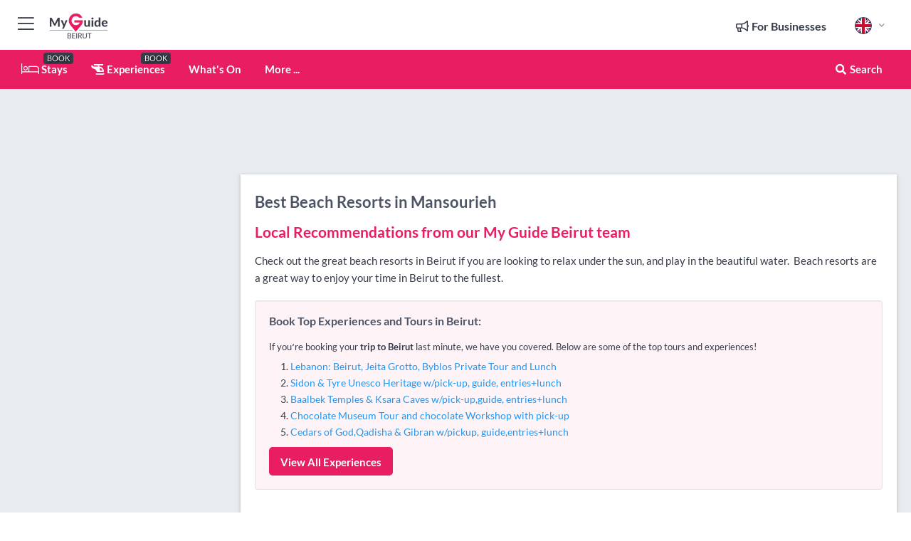

--- FILE ---
content_type: text/html; charset=utf-8
request_url: https://www.myguidebeirut.com/things-to-do/beach-resorts/mansourieh
body_size: 15522
content:



			<!DOCTYPE html>
			<!--[if IE 8]>          <html class="ie ie8"> <![endif]-->
			<!--[if IE 9]>          <html class="ie ie9"> <![endif]-->
			<!--[if gt IE 9]><!-->  <html> <!--<![endif]-->
			<html lang="en" >
				<!--<![endif]-->

				<head>

					
					<!-- Global site tag (gtag.js) - Google Analytics -->
					<script nonce="bb4905fce22f00d74af900625c3bbb2b" >

			 			window ['gtag_enable_tcf_support'] = true;  

			 		</script>

					<script nonce="bb4905fce22f00d74af900625c3bbb2b" async src="https://www.googletagmanager.com/gtag/js?id=G-1BJ0B91QPT"></script>
					<script nonce="bb4905fce22f00d74af900625c3bbb2b">
					  	window.dataLayer = window.dataLayer || [];
						function gtag(){dataLayer.push(arguments);}
			  			gtag('js', new Date());

			  			
					  	// gtag('config', 'G-1BJ0B91QPT');
					  	gtag('config', 'G-1BJ0B91QPT', {
					  	 	// 'campaign_source': 'Beirut',
					  	 	// 'content_group': 'Beirut',	
						  	'user_properties': {
						   	 	'website': 'Beirut'
						  	}
						});

					</script>


					
							<meta http-equiv="Content-type" content="text/html; charset=utf-8" />
		<title>Beach Resorts in Mansourieh, Beirut</title>
		<meta name="facebook-domain-verification" content="ktqkjm91i37jwnqn6gifer0jtgd8ob" />
		<meta name="description" content="Beach Resorts in Mansourieh, Beirut - Check out the great beach resorts in Beirut if you are looking to relax under the sun, and play in the beautiful water....">
		<meta name="keywords" content="Mansourieh Beach Resorts, Beirut">
		<meta name="robots" content="noodp, index, follow" />
		<meta name="viewport" content="width=device-width, initial-scale=1">

		<link href='https://fonts.googleapis.com/css?family=Lato:300,400,700,900' rel='stylesheet' type='text/css'>
		
						<link rel="alternate" href="https://www.myguidebeirut.com/things-to-do/beach-resorts/mansourieh" hreflang="en" />
							
							<link rel="alternate" href="https://www.myguidebeirut.com/things-to-do/beach-resorts/mansourieh" hreflang="x-default" />
						<link rel="alternate" href="https://www.myguidebeirut.com/es/cosas-para-hacer/resorts-de-playa/mansourieh" hreflang="es" />
							
						<link rel="alternate" href="https://www.myguidebeirut.com/fr/choses-a-faire/plages-resorts/mansourieh" hreflang="fr" />
							
						<link rel="alternate" href="https://www.myguidebeirut.com/pt/coisas-para-fazer/resorts-de-praia/mansourieh" hreflang="pt" />
							
						<link rel="alternate" href="https://www.myguidebeirut.com/it/cose-da-fare/resort-sulla-spiaggia/mansourieh" hreflang="it" />
							
						<link rel="alternate" href="https://www.myguidebeirut.com/de/dinge-zu-tun/strandresorts/mansourieh" hreflang="de" />
							
						<link rel="alternate" href="https://www.myguidebeirut.com/nl/things-to-do/strandresorts/mansourieh" hreflang="nl" />
							
						<link rel="alternate" href="https://www.myguidebeirut.com/no/things-to-do/strenderesorts/mansourieh" hreflang="no" />
							
						<link rel="alternate" href="https://www.myguidebeirut.com/da/ting-at-lave/strand-feriesteder/mansourieh" hreflang="da" />
							
						<link rel="alternate" href="https://www.myguidebeirut.com/sv/saker-att-gora/strandort/mansourieh" hreflang="sv" />
							
						<link rel="alternate" href="https://www.myguidebeirut.com/ja/things-to-do/%E3%83%93%E3%83%BC%E3%83%81%E3%83%AA%E3%82%BE%E3%83%BC%E3%83%88/mansourieh" hreflang="ja" />
							
						<link rel="alternate" href="https://www.myguidebeirut.com/fi/tekemista/rantalomakohteet/mansourieh" hreflang="fi" />
							
						<link rel="alternate" href="https://www.myguidebeirut.com/pl/atrakcje/plaze-kurorty/mansourieh" hreflang="pl" />
							
						<link rel="alternate" href="https://www.myguidebeirut.com/ru/%D0%92%D0%B5%D1%89%D0%B8-%D0%BA%D0%BE%D1%82%D0%BE%D1%80%D1%8B%D0%B5-%D0%BC%D0%BE%D0%B6%D0%BD%D0%BE-%D1%81%D0%B4%D0%B5%D0%BB%D0%B0%D1%82%D1%8C/%D0%9F%D0%BB%D1%8F%D0%B6%D0%BD%D1%8B%D0%B5-%D0%BA%D1%83%D1%80%D0%BE%D1%80%D1%82%D1%8B/mansourieh" hreflang="ru" />
							
		
	
		<meta name="google-site-verification" content="g-Hssh-jr_iFZzkQsW9QswVlqUzeLWIy9Lys_Od8z5c" />
		<meta name="ahrefs-site-verification" content="f60c15e269fc27ccdd109cbef095f33e8531889e234532880849b804da551c44">
		<link rel="dns-prefetch" href="//https://images.myguide-cdn.com">
		<link rel="preload" fetchpriority="high" as="image" href="https://images.myguide-cdn.com/cdn-cgi/image/height=35,format=auto,quality=85/images/myguide/logo-light/beirut.png">
		<link rel="preload" fetchpriority="high" as="image" href="https://images.myguide-cdn.com/cdn-cgi/image/height=35,format=auto,quality=85/images/myguide/logo-dark/beirut.png">
		<link rel="preload" fetchpriority="high" as="image" href="https://images.myguide-cdn.com/cdn-cgi/image/width=1200,format=auto,quality=85/images/myguide/myguide-travel-frame.jpg">

		

		
		
		
		<link rel="canonical" href="https://www.myguidebeirut.com/things-to-do/beach-resorts/mansourieh"  />
		
		

		<link rel="icon" href="https://images.myguide-cdn.com/favicons/favicon.ico" />
		<link rel="manifest" href="/manifest.json">
		<link rel="apple-touch-icon" sizes="57x57" href="https://images.myguide-cdn.com/favicons/apple-icon-57x57.png">
		<link rel="apple-touch-icon" sizes="60x60" href="https://images.myguide-cdn.com/favicons/apple-icon-60x60.png">
		<link rel="apple-touch-icon" sizes="72x72" href="https://images.myguide-cdn.com/favicons/apple-icon-72x72.png">
		<link rel="apple-touch-icon" sizes="76x76" href="https://images.myguide-cdn.com/favicons/apple-icon-76x76.png">
		<link rel="apple-touch-icon" sizes="114x114" href="https://images.myguide-cdn.com/favicons/apple-icon-114x114.png">
		<link rel="apple-touch-icon" sizes="120x120" href="https://images.myguide-cdn.com/favicons/apple-icon-120x120.png">
		<link rel="apple-touch-icon" sizes="144x144" href="https://images.myguide-cdn.com/favicons/apple-icon-144x144.png">
		<link rel="apple-touch-icon" sizes="152x152" href="https://images.myguide-cdn.com/favicons/apple-icon-152x152.png">
		<link rel="apple-touch-icon" sizes="180x180" href="https://images.myguide-cdn.com/favicons/apple-icon-180x180.png">
		<link rel="icon" type="image/png" sizes="192x192"  href="https://images.myguide-cdn.com/favicons/android-icon-192x192.png">
		<link rel="icon" type="image/png" sizes="32x32" href="https://images.myguide-cdn.com/favicons/favicon-32x32.png">
		<link rel="icon" type="image/png" sizes="96x96" href="https://images.myguide-cdn.com/favicons/favicon-96x96.png">
		<link rel="icon" type="image/png" sizes="16x16" href="https://images.myguide-cdn.com/favicons/favicon-16x16.png">
		<meta name="msapplication-TileImage" content="https://images.myguide-cdn.com/favicons/ms-icon-144x144.png">
		<meta name="msapplication-TileColor" content="#ffffff">
		<meta name="theme-color" content="#ffffff">
		<meta name="referrer" content="origin">


		<!-- CSS for IE -->
		<!--[if lte IE 9]>
			<link rel="stylesheet" type="text/css" href="css/ie.css" />
		<![endif]-->

		<!-- HTML5 shim and Respond.js IE8 support of HTML5 elements and media queries -->
		<!--[if lt IE 9]>
		  <script type='text/javascript' src="https://html5shiv.googlecode.com/svn/trunk/html5.js"></script>
		  <script type='text/javascript' src="https://cdnjs.cloudflare.com/ajax/libs/respond.js/1.4.2/respond.js"></script>
		<![endif]-->

		
		<meta name="yandex-verification" content="af9c3905eb736483" />
		
		<meta name="p:domain_verify" content="9f2d0fd09100c83e1e9462f55da3ba0a"/>


		<meta property="og:title" content="Beach Resorts in Mansourieh, Beirut"/>
		<meta property="og:url" content="https://www.myguidebeirut.com/things-to-do/beach-resorts/mansourieh" />
		<meta property="og:type" content="website"/>
		<meta property="og:site_name" content="My Guide Beirut"/>
		<meta property="og:description" content="Beach Resorts in Mansourieh, Beirut - Check out the great beach resorts in Beirut if you are looking to relax under the sun, and play in the beautiful water...." />
		<meta property="og:brand" content="Beach Resorts in Mansourieh, Beirut">

					<meta property="og:locale" content="en_GB"/>
					<meta property="og:locale:alternate" content="es_ES"/>
					<meta property="og:locale:alternate" content="fr_FR"/>
					<meta property="og:locale:alternate" content="pt_PT"/>
					<meta property="og:locale:alternate" content="it_IT"/>
					<meta property="og:locale:alternate" content="de_DE"/>
					<meta property="og:locale:alternate" content="nl_NL"/>
					<meta property="og:locale:alternate" content="no_NO"/>
					<meta property="og:locale:alternate" content="da_DK"/>
					<meta property="og:locale:alternate" content="sv_SE"/>
					<meta property="og:locale:alternate" content="ja_JP"/>
					<meta property="og:locale:alternate" content="fi_FI"/>
					<meta property="og:locale:alternate" content="pl_PL"/>
					<meta property="og:locale:alternate" content="ru_RU"/>

		
		
		
		<meta property="og:image" content="https://images.myguide-cdn.com" />

		
		
		
		<meta property="product:category" content="Things To Do"/>
		
		<meta property="product:location" content="Beirut"/>
		<meta property="product:region" content="Mansourieh"/>
		<meta property="product:categoryPage" content="Beach Resorts"/>
		
		
		<meta property="product:country" content="Lebanon"/>
		
		


		
		
		
		
		
		
	
		<meta itemprop="name" content="Beach Resorts in Mansourieh, Beirut">
		<meta itemprop="description" content="Beach Resorts in Mansourieh, Beirut - Check out the great beach resorts in Beirut if you are looking to relax under the sun, and play in the beautiful water....">
		<meta itemprop="image" content="https://images.myguide-cdn.com">


		<meta name="twitter:card" content="summary">
		<meta name="twitter:site" content="@MyGuideNetwork">
		
		<meta name="twitter:title" content="Beach Resorts in Mansourieh, Beirut">
		<meta name="twitter:description" content="Beach Resorts in Mansourieh, Beirut - Check out the great beach resorts in Beirut if you are looking to relax under the sun, and play in the beautiful water....">
		<meta name="twitter:image" content="https://images.myguide-cdn.com">

		<meta name="google-site-verification" content="6h6jNsF2E76IFGQ-53vI62FusaH4Rx7G6HwIvLLkQdI" />
		<meta name="google-adsense-account" content="ca-pub-6651265782782197">	




		<link href="https://cache.myguide-network.com//_cache/c7cbef82892739a3c14f125617b5f814.css" rel="stylesheet" type='text/css'>



			
		

			<script nonce="bb4905fce22f00d74af900625c3bbb2b" async src="https://securepubads.g.doubleclick.net/tag/js/gpt.js"></script>
			<script nonce="bb4905fce22f00d74af900625c3bbb2b">
				var gptadslots = [];
			  	var googletag = googletag || {};
	  			googletag.cmd = googletag.cmd || [];

				googletag.cmd.push(function() {
				gptadslots.push(googletag.defineSlot('/36886427/beirut_mpu1_300x250', [300, 250], 'mpu1_300x250').addService(googletag.pubads()));
				gptadslots.push(googletag.defineSlot('/36886427/beirut_mpu2_300x250', [300, 250], 'mpu2_300x250').addService(googletag.pubads()));
				gptadslots.push(googletag.defineSlot('/36886427/beirut_mpu3_300x250', [300, 250], 'mpu3_300x250').addService(googletag.pubads()));

				
				gptadslots.push(googletag.defineSlot('/36886427/beirut_top_728x90', [728, 90], 'top_728x90').addService(googletag.pubads()));
				gptadslots.push(googletag.defineSlot('/36886427/beirut_mpu1_300x600', [300, 600], 'mpu1_300x600').addService(googletag.pubads()));
				gptadslots.push(googletag.defineSlot('/36886427/beirut_mpu1_728x90', [728, 90], 'mpu1_728x90').addService(googletag.pubads()));
				gptadslots.push(googletag.defineSlot('/36886427/beirut_top_320x50', [320, 50], 'top_320x50').addService(googletag.pubads()));
				gptadslots.push(googletag.defineSlot('/36886427/beirut_mpu1_320x50', [320, 50], 'mpu1_320x50').addService(googletag.pubads()));

				googletag.pubads().enableSingleRequest();
				googletag.pubads().setTargeting("PageLink","/things-to-do/beach-resorts/mansourieh");
				googletag.pubads().setTargeting("PageType","Category");
				googletag.pubads().setTargeting("PageID","108823");
				googletag.pubads().setTargeting("Lang","en");
				googletag.pubads().setTargeting("Page","Free");
				googletag.pubads().setTargeting("Category","Things To Do");
				googletag.pubads().setTargeting("SubCategory","Beach Resorts");
				googletag.enableServices();
				});


				// googletag.cmd.push(function() { googletag.display('mpu1_300x250'); });
				// googletag.cmd.push(function() { googletag.display('top_728x90'); });
				// googletag.cmd.push(function() { googletag.display('top_320x50'); });
			</script>

		
		
		<!-- GetYourGuide Analytics -->

		<script>
		window.addEventListener('load', function() {
			var gygScript = document.createElement('script');
			gygScript.src = "https://widget.getyourguide.com/dist/pa.umd.production.min.js";
			gygScript.async = true;
			gygScript.defer = true;

			gygScript.dataset.gygPartnerId = "GIYFBFF";
			gygScript.dataset.gygGlobalAutoInsert = "true";
			gygScript.dataset.gygGlobalAutoInsertLimit = "8";
			gygScript.dataset.gygGlobalCmp = "auto-insertion";
			gygScript.dataset.gygGlobalAllowedHostCssSelector = ".gygauto";
			gygScript.dataset.gygGlobalExcludedHostUrls = "";
			gygScript.dataset.gygGlobalAllowedHostPathPrefixes = "";
			gygScript.dataset.gygGlobalExcludedKeywords = "";

			document.body.appendChild(gygScript);
		});
		</script>



			<script src="https://www.google.com/recaptcha/enterprise.js?render=6LduFhgrAAAAACFpapDObcxwzn2yMpn2lP5jxegn" async defer></script>

				</head>

				<body class="no-trans front-page browse" 
					ng-app="siteApp" 
					id="MainAppCtrl" 
					ng-controller="AppController" 
					ng-init="$root.activeLanguage = 'en'; init({
						location: 'beirut',
						ga4key: '',
						slug: '/things-to-do/beach-resorts/mansourieh',
						title: 'Beach Resorts in Mansourieh, Beirut',
						popup: '',
						actionToken: 'b81eae8a690f07e88a148cb4470974f033a94ccdf04def9fe613bbd8bf9967f7',
						lastAction: '',
                        userId: '',
						    googleSignIn: {
                                clientId :'620088340861-8ek878891c5o7ec7gredhui5eqqdph00.apps.googleusercontent.com'
                            },
                        
						view: 'things-to-do'
					});"


					>
				

					<div id="page-wrapper">


							





			<header id="header" class="navbar-static-top sticky-header ">
				<div class="topnav">
					<div class="container text-center">
						<ul class="quick-menu pull-left">
							<li >

								<a  id="menu-01" href="#mobile-menu-01" title="Toggle Menu" data-toggle="collapse" class="btn-block1 mobile-menu-toggle">
									<i class="fal fa-bars fa-fw"></i>
									<i class="fal fa-times fa-fw"></i>
								</a>

								
							</li>

						
							<li>
								<span class="logo navbar-brand">
									<a href="/" title="My Guide Beirut">
										<div ng-controller="SeasonCtrl" ng-class="seasonClass">
											<img loading="lazy" class="logo-dark" src="https://images.myguide-cdn.com/cdn-cgi/image/height=35,format=auto,quality=85/images/myguide/logo-dark/beirut.png" alt="My Guide Beirut" />
										</div>
									</a>
								</span>
							</li>
						</ul>

						<ul class="social-icons clearfix pull-right">
							
							

							<li   ng-show="$root.cart.count" ng-controller="OrderController" ng-cloak data-toggle="tooltip" data-placement="bottom" title="Shopping Cart">
								<a ng-click="openModal('/order/modal?init=summary&orderID='+ $root.cart.orderId, null, false, 'dialog-centered');" class="btn-block relative cartIcon" > 
									<span class="fa fa-shopping-cart" title='#{[{$root.cart.orders.id}]}'></span>
									<label class="hide">Orders</label>
									<div ng-show="$root.cart.count" class="ng-cloak 1pulsing-notification" ng-class="{'pulsing-notification' : $root.cart.count }">
										<small ng-bind="$root.cart.count"></small>
									</div>
								</a>
							</li>



							

								
							
								
								<li class="forBusiness">
									<a href="/for-businesses" 
										class="btn-block">
										<span class="far fa-fw fa-bullhorn"></span>
										<span><strong>For Businesses</strong></span>
									</a>
								</li>
							
								<li id="languagePicker" class="dropdown">
									<a class="dropdown-toggle" id="dropdownMenu3" data-toggle="dropdown">
												<span class="flag-icon flag-icon-squared flag-icon-gb mr5"></span>
										<i class="far fa-angle-down hidden-xs"></i>
									</a>
									<ul class="dropdown-menu dropdown-menu-left" aria-labelledby="dropdownMenu2">
												<li>
															<a href="/es/cosas-para-hacer/resorts-de-playa/mansourieh">
																<span class="flag-icon flag-icon-squared flag-icon-es mr5"></span>
																<small>Spanish</small>
															</a>
												</li>
												<li>
															<a href="/fr/choses-a-faire/plages-resorts/mansourieh">
																<span class="flag-icon flag-icon-squared flag-icon-fr mr5"></span>
																<small>French</small>
															</a>
												</li>
												<li>
															<a href="/pt/coisas-para-fazer/resorts-de-praia/mansourieh">
																<span class="flag-icon flag-icon-squared flag-icon-pt mr5"></span>
																<small>Portuguese</small>
															</a>
												</li>
												<li>
															<a href="/it/cose-da-fare/resort-sulla-spiaggia/mansourieh">
																<span class="flag-icon flag-icon-squared flag-icon-it mr5"></span>
																<small>Italian</small>
															</a>
												</li>
												<li>
															<a href="/de/dinge-zu-tun/strandresorts/mansourieh">
																<span class="flag-icon flag-icon-squared flag-icon-de mr5"></span>
																<small>German</small>
															</a>
												</li>
												<li>
															<a href="/nl/things-to-do/strandresorts/mansourieh">
																<span class="flag-icon flag-icon-squared flag-icon-nl mr5"></span>
																<small>Dutch</small>
															</a>
												</li>
												<li>
															<a href="/no/things-to-do/strenderesorts/mansourieh">
																<span class="flag-icon flag-icon-squared flag-icon-no mr5"></span>
																<small>Norwegian</small>
															</a>
												</li>
												<li>
															<a href="/da/ting-at-lave/strand-feriesteder/mansourieh">
																<span class="flag-icon flag-icon-squared flag-icon-dk mr5"></span>
																<small>Danish</small>
															</a>
												</li>
												<li>
															<a href="/sv/saker-att-gora/strandort/mansourieh">
																<span class="flag-icon flag-icon-squared flag-icon-sv mr5"></span>
																<small>Swedish</small>
															</a>
												</li>
												<li>
															<a href="/ja/things-to-do/%E3%83%93%E3%83%BC%E3%83%81%E3%83%AA%E3%82%BE%E3%83%BC%E3%83%88/mansourieh">
																<span class="flag-icon flag-icon-squared flag-icon-jp mr5"></span>
																<small>Japanese</small>
															</a>
												</li>
												<li>
															<a href="/fi/tekemista/rantalomakohteet/mansourieh">
																<span class="flag-icon flag-icon-squared flag-icon-fi mr5"></span>
																<small>Finnish</small>
															</a>
												</li>
												<li>
															<a href="/pl/atrakcje/plaze-kurorty/mansourieh">
																<span class="flag-icon flag-icon-squared flag-icon-pl mr5"></span>
																<small>Polish</small>
															</a>
												</li>
												<li>
															<a href="/ru/%D0%92%D0%B5%D1%89%D0%B8-%D0%BA%D0%BE%D1%82%D0%BE%D1%80%D1%8B%D0%B5-%D0%BC%D0%BE%D0%B6%D0%BD%D0%BE-%D1%81%D0%B4%D0%B5%D0%BB%D0%B0%D1%82%D1%8C/%D0%9F%D0%BB%D1%8F%D0%B6%D0%BD%D1%8B%D0%B5-%D0%BA%D1%83%D1%80%D0%BE%D1%80%D1%82%D1%8B/mansourieh">
																<span class="flag-icon flag-icon-squared flag-icon-ru mr5"></span>
																<small>Russian</small>
															</a>
												</li>
									</ul>
								</li>


							
						</ul>
					</div>
				</div>


				<div class="main-header ">
					
					<div class="container">

						<nav class="scrollmenu" role="navigation">
							<ul class="menu">



									

										<li id="homepage" >
											<a href="/">
												<i class="fal fa-bed fa-lg"></i> Stays
											</a>
											<small class="label dark">BOOK</small>
											
										</li>



									

														<li id="experiences" >
															<a href="/experiences"><i class="fas fa-helicopter"></i> Experiences</a>
															<small class="label dark">BOOK</small>
														</li>


										<li id="whatson" >
											<a href="/events">What's On</a>
										</li>



									
									
									





									<li>
											<a ng-href="" ng-click="openModal('/modal/menu', null, false, 'dialog-centered modal-lg');" class="btn-block">
												More ...
											</a>
									</li>

											<li class="pull-right" data-toggle="tooltip" data-placement="bottom" title="Search Website">
												<a class="btn-block noarrows" data-fancybox data-options='{"smallBtn":false, "buttons":false}' data-src="#filters" href="javascript:;" ng-click="$root.searchQuery=''; $root.searchTotal=1">
													<span class="fa fa-fw fa fa-search"></span> Search
												</a>
											</li>
							</ul>
						</nav>
					</div>

					
				</div>



				<nav id="mobile-menu-01" class="mobile-menu collapse width" aria-expanded="false" ng-cloak>
	                
					
					<a id="menu-01" href="#mobile-menu-01" title="Toggle Menu" data-toggle="collapse" class="mobile-menu-toggle">
							<i class="fal fa-times fa-fw"></i>
						</a>

	                <ul id="mobile-primary-menu" class="menu">

	                	<li ng-if="!$root.user.id" ng-cloak class="loginButton">
							

							<button ng-if="!$root.user.id" ng-click="openModal('/modal/users/auth', null, false, 'dialog-centered');" type="button" class="ng-scope">
                                Login / Sign Up         
                            </button>
						</li>
					
						
						<li ng-if="$root.user.id" ng-cloak class="loginButton menu-item-has-children">
							<a role="button" data-toggle="collapse" href="#profileMenuCollapse" aria-expanded="false" aria-controls="profileMenuCollapse">
								<img ng-if="$root.user.social.facebook.id"
									ng-src="{[{'https://graph.facebook.com/'+ $root.user.social.facebook.id + '/picture?type=large'}]}" 
									alt="{[{$root.user.fullName}]}">
								<img ng-if="!$root.user.social.facebook.id"
									ng-src="https://images.myguide-cdn.com/cdn-cgi/image/height=45,format=auto,quality=85/images/author-placeholder.jpg" 
									alt="{[{$root.user.fullName}]}">
								Hello {[{$root.user.name}]} <i class="fal fa-angle-down"></i>
							</a>
							<div class="submenu collapse" id="profileMenuCollapse">
								<ul>
									<li>
										<a ng-href="/profile">
											Profile
										</a>
									</li>
									<li>
										<a ng-href="/order-history">
											Your Orders
										</a>
									</li>
									<li>
										<a ng-href="/lists">
											My Guides
										</a>
									</li>
									<li>
										<a ng-click="userLogout({
											rid: 'READER_ID',
											url: 'https://www.myguidebeirut.com/things-to-do/beach-resorts/mansourieh',
											return: 'https://www.myguidebeirut.com/things-to-do/beach-resorts/mansourieh'
										}, true)" ng-href="">
										Logout
										</a>
									</li>
								</ul>
								<div class="space-sep10"></div>
							</div>
						</li>
						<div class="separator"></div>
					


							<li>
								<a href="/for-businesses">
									<i class="fal fa-bullhorn"></i> Add a Business
								</a>
							</li>

							<li>
								<a href="/addcompany">
									<i class="fal fa-check"></i> Claim your Business
								</a>
							</li>

							<li>
								<a href="/promote-events">
									<i class="fal fa-calendar-alt"></i> Promote Events
								</a>
							</li>

							<div class="space-sep10"></div>
							<div class="separator"></div>

						
						

							<li class="menu-item-has-children">
								<a role="button" data-toggle="collapse" href="#eventsMenuCollapse" aria-expanded="false" aria-controls="eventsMenuCollapse">
									<i class="fas fa-calendar-alt"></i> What's On Beirut<i class="fal fa-angle-down"></i>
								</a>
								<div class="submenu collapse" id="eventsMenuCollapse">
									<ul>
										<li><a href="/events">All Events in Beirut</a></li>

											<li><a href="/events/next-week">Next Week</a></li>
											<li><a href="/events/this-weekend">This Weekend</a></li>
											<li><a href="/events/today">Today</a></li>
											<li><a href="/events/tomorrow">Tomorrow</a></li>

											<li><a href="/events/january-2026">January 2026</a></li>
											<li><a href="/events/february-2026">February 2026</a></li>
											<li><a href="/events/march-2026">March 2026</a></li>
											<li><a href="/events/april-2026">April 2026</a></li>
											<li><a href="/events/may-2026">May 2026</a></li>
											<li><a href="/events/june-2026">June 2026</a></li>
											<li><a href="/events/july-2026">July 2026</a></li>
											<li><a href="/events/august-2026">August 2026</a></li>
									</ul>
								</div>
							</li>
							<div class="space-sep10"></div>
							<div class="separator"></div>



							<li id="homepage" >
								<a href="/">
									<i class="fal fa-bed fa-lg"></i> Stays
									<small class="label pink">BOOK</small>
								</a>
							</li>





												<li>
													<a href="/experiences"> 
														<i class="fas fa-helicopter"></i> Experiences
														<small class="label pink">BOOK</small>
													
													</a>
												</li>

						
						<div class="space-sep10"></div>
						<div class="separator"></div>							


						
										<li><a href="/accommodation">Accommodation</a></li>
										<li><a href="/restaurants">Restaurants</a></li>
										<li><a href="/nightlife">Nightlife</a></li>
										<li><a href="/wellness">Wellness</a></li>
										<li><a href="/shopping">Shopping</a></li>
										<li><a href="/things-to-do">Things To Do</a></li>
										<li><a href="/weddings">Weddings</a></li>
										<li><a href="/services">Services</a></li>

						<div class="space-sep10"></div>
						<div class="separator"></div>




						
						

						
							<li class="">
								<a href="/regional-information">Regional Info</a>
							</li>
					</ul>
	            </nav>

				<nav id="mobile-menu-02" class="mobile-menu collapse " aria-expanded="false">
					<a id="menu-02" href="#mobile-menu-02" title="Search" data-toggle="collapse" class="mobile-menu-toggle filter">
						
					</a>
					

					<ul class="iconList clearfix">
	    					<li>

	    						<a ng-href ng-click="openModal('/modal/users/auth', null, false, 'dialog-centered');" class="btn-block relative cartIcon"><i class="fa fa-user"></i> <span>View Profile</span></a></li>
							<li>
								<a ng-href ng-click="openModal('/modal/users/auth', null, false, 'dialog-centered');" class="btn-block relative cartIcon"><i class="fa fa-shopping-cart"></i> <span>Your Orders</span></a>
							</li>
	    					<li>
								<a ng-href ng-click="openModal('/modal/users/auth', null, false, 'dialog-centered');" class="btn-block relative cartIcon"> 
									<i class="fa fa-list"></i> <span>My Guides</span>
								</a>
							</li>
		    				<li>
		    					<a ng-href ng-click="openModal('/modal/users/auth', null, false, 'dialog-centered');"><i class="fa fa-sign-in"></i><span>Login</span></a>
		    				</li>
		    		</ul>
						<div class="logIn">
							<p>Log in for great & exciting features!</p> <img width="53" height="29" src="https://images.myguide-cdn.com/images/myguide/icons/arrow.png" alt="Arrow">
						</div>
	            </nav>

			</header>
	





							

								 <script type="application/ld+json">{
    "@context": "http:\/\/schema.org",
    "@type": "Organization",
    "name": "My Guide Beirut",
    "url": "https:\/\/www.myguidebeirut.com",
    "logo": {
        "@context": "http:\/\/schema.org",
        "@type": "ImageObject",
        "url": "https:\/\/images.myguide-cdn.com\/images\/myguide\/logo-dark\/beirut.png"
    }
}</script>
 <script type="application/ld+json">{
    "@context": "http:\/\/schema.org",
    "@type": "WebSite",
    "name": "My Guide Beirut",
    "url": "https:\/\/www.myguidebeirut.com"
}</script>
 <script type="application/ld+json">{
    "@context": "http:\/\/schema.org",
    "@type": "BreadcrumbList",
    "itemListElement": [
        {
            "@type": "ListItem",
            "position": 1,
            "item": {
                "@id": "\/",
                "name": "Beirut"
            }
        },
        {
            "@type": "ListItem",
            "position": 2,
            "item": {
                "@id": "\/things-to-do",
                "name": "Things To Do"
            }
        },
        {
            "@type": "ListItem",
            "position": 3,
            "item": {
                "@id": "\/things-to-do\/beach-resorts",
                "name": "Beach Resorts"
            }
        },
        {
            "@type": "ListItem",
            "position": 4,
            "item": {
                "@id": "\/things-to-do\/beach-resorts\/mansourieh",
                "name": "Mansourieh"
            }
        }
    ]
}</script>
 <script type="application/ld+json">{
    "@context": "http:\/\/schema.org",
    "@graph": [
        {
            "@context": "http:\/\/schema.org",
            "@type": "SiteNavigationElement",
            "@id": "https:\/\/www.myguidebeirut.com#menu",
            "name": "Stays",
            "url": "https:\/\/www.myguidebeirut.com\/"
        },
        {
            "@context": "http:\/\/schema.org",
            "@type": "SiteNavigationElement",
            "@id": "https:\/\/www.myguidebeirut.com#menu",
            "name": "Experiences",
            "url": "https:\/\/www.myguidebeirut.com\/experiences"
        },
        {
            "@context": "http:\/\/schema.org",
            "@type": "SiteNavigationElement",
            "@id": "https:\/\/www.myguidebeirut.com#menu",
            "name": "Events in Beirut",
            "url": "https:\/\/www.myguidebeirut.com\/events"
        },
        {
            "@context": "http:\/\/schema.org",
            "@type": "SiteNavigationElement",
            "@id": "https:\/\/www.myguidebeirut.com#menu",
            "name": "Accommodation",
            "url": "https:\/\/www.myguidebeirut.com\/accommodation"
        },
        {
            "@context": "http:\/\/schema.org",
            "@type": "SiteNavigationElement",
            "@id": "https:\/\/www.myguidebeirut.com#menu",
            "name": "Restaurants",
            "url": "https:\/\/www.myguidebeirut.com\/restaurants"
        },
        {
            "@context": "http:\/\/schema.org",
            "@type": "SiteNavigationElement",
            "@id": "https:\/\/www.myguidebeirut.com#menu",
            "name": "Nightlife",
            "url": "https:\/\/www.myguidebeirut.com\/nightlife"
        },
        {
            "@context": "http:\/\/schema.org",
            "@type": "SiteNavigationElement",
            "@id": "https:\/\/www.myguidebeirut.com#menu",
            "name": "Wellness",
            "url": "https:\/\/www.myguidebeirut.com\/wellness"
        },
        {
            "@context": "http:\/\/schema.org",
            "@type": "SiteNavigationElement",
            "@id": "https:\/\/www.myguidebeirut.com#menu",
            "name": "Shopping",
            "url": "https:\/\/www.myguidebeirut.com\/shopping"
        },
        {
            "@context": "http:\/\/schema.org",
            "@type": "SiteNavigationElement",
            "@id": "https:\/\/www.myguidebeirut.com#menu",
            "name": "Things To Do",
            "url": "https:\/\/www.myguidebeirut.com\/things-to-do"
        },
        {
            "@context": "http:\/\/schema.org",
            "@type": "SiteNavigationElement",
            "@id": "https:\/\/www.myguidebeirut.com#menu",
            "name": "Weddings",
            "url": "https:\/\/www.myguidebeirut.com\/weddings"
        },
        {
            "@context": "http:\/\/schema.org",
            "@type": "SiteNavigationElement",
            "@id": "https:\/\/www.myguidebeirut.com#menu",
            "name": "Services",
            "url": "https:\/\/www.myguidebeirut.com\/services"
        },
        {
            "@context": "http:\/\/schema.org",
            "@type": "SiteNavigationElement",
            "@id": "https:\/\/www.myguidebeirut.com#menu",
            "name": "Regional Info",
            "url": "https:\/\/www.myguidebeirut.com\/regional-information"
        },
        {
            "@context": "http:\/\/schema.org",
            "@type": "SiteNavigationElement",
            "@id": "https:\/\/www.myguidebeirut.com#menu",
            "name": "Beirut Travel Guide",
            "url": "https:\/\/www.myguidebeirut.com\/travel-articles"
        }
    ]
}</script>
 <script type="application/ld+json">{
    "@context": "http:\/\/schema.org",
    "@type": "ItemList",
    "url": "https:\/\/www.myguidebeirut.com\/things-to-do\/beach-resorts\/mansourieh",
    "name": "Beach Resorts in Mansourieh, Beirut",
    "description": "Beach Resorts in Mansourieh, Beirut - Check out the great beach resorts in Beirut if you are looking to relax under the sun, and play in the beautiful water....",
    "itemListElement": [
        {
            "@type": "ListItem",
            "position": 1,
            "item": {
                "@type": "Event",
                "startDate": "2026-01-20",
                "name": "Waves Aqua Park & Resort",
                "description": "We are committed to serve you and your family with all your needs and insuring their safety.............",
                "image": "https:\/\/images.myguide-cdn.com\/beirut\/companies\/waves-aqua-park-resort\/large\/waves-aqua-park-resort-335543.jpg",
                "url": "https:\/\/www.myguidebeirut.com\/things-to-do\/waves-aqua-park--resort",
                "location": {
                    "@type": "Place",
                    "name": "Beirut",
                    "address": {
                        "@type": "PostalAddress",
                        "streetAddress": "Mar Roukoz - El Metn,  Mansourieh - Lebanon, ",
                        "addressLocality": "Beirut",
                        "addressCountry": "Lebanon"
                    }
                }
            }
        },
        {
            "@type": "ListItem",
            "position": 2,
            "item": {
                "@type": "Event",
                "startDate": "2026-01-20",
                "name": "Splash Land",
                "description": "Splash Land is the first family entertainment center in lebanon.............",
                "image": "https:\/\/images.myguide-cdn.com",
                "url": "https:\/\/www.myguidebeirut.com\/things-to-do\/splash-land",
                "location": {
                    "@type": "Place",
                    "name": "Beirut",
                    "address": {
                        "@type": "PostalAddress",
                        "streetAddress": "Ain Saadeh, main road, Mansourieh , ",
                        "addressLocality": "Beirut",
                        "addressCountry": "Lebanon"
                    }
                }
            }
        }
    ]
}</script>




								<section id="content">
									<div class="container">
										<div class="row">

											<div class="sidebar hidden-sm hidden-xs col-md-3">
																<div class="clearfix"></div>
			<div class="advert">

							<script async src="https://pagead2.googlesyndication.com/pagead/js/adsbygoogle.js?client=ca-pub-6651265782782197"
							     crossorigin="anonymous"></script>
							<!-- MPU1 -->
							<ins class="adsbygoogle"
							     style="display:block"
							     data-ad-client="ca-pub-6651265782782197"
							     data-ad-slot="6983515904"
							     data-ad-format="auto"
							     data-full-width-responsive="true"></ins>
							<script>
							     (adsbygoogle = window.adsbygoogle || []).push({});
							</script>

					
			</div>
			<div class="clearfix"></div>




														<div class="advert skyscraper">

			
						<a title="View All Experiences" href="/experiences">
							<img loading="lazy" src="https://images.myguide-cdn.com/cdn-cgi/image/width=350,format=auto,quality=85/advertising/gyg_en.png" height="auto" width="350" alt="Ad Placeholder">
						</a>



			
	</div>

															<div class="clearfix"></div>
		<div class="advert">

			


						<script async src="https://pagead2.googlesyndication.com/pagead/js/adsbygoogle.js?client=ca-pub-6651265782782197"
						     crossorigin="anonymous"></script>
						<ins class="adsbygoogle"
						     style="display:block"
						     data-ad-format="fluid"
						     data-ad-layout-key="-fb+5w+4e-db+86"
						     data-ad-client="ca-pub-6651265782782197"
						     data-ad-slot="8488169263"></ins>
						<script>
						     (adsbygoogle = window.adsbygoogle || []).push({});
						</script>

						
							
						<div 
								class="trackClick" 
								data-affiliate="GetYourGuide" 
								data-track="affiliatelink"  
								data-view="browse"
								data-type="browse" 
								data-typeid="108823" 
								data-ref="widget_auto"
								data-gyg-widget="auto" 
								data-gyg-number-of-items="5"
								data-gyg-locale-code="en-GB" 
								data-gyg-currency="USD" 
								data-gyg-cmp=""
								data-gyg-partner-id="GIYFBFF"></div>



					
					
		</div>

											</div>
											
											<div id="main" class="col-sm-12 col-md-9">
																<div class="advert leaderboard">

							<div id="top_728x90">
								<script async src="https://pagead2.googlesyndication.com/pagead/js/adsbygoogle.js?client=ca-pub-6651265782782197"
								     crossorigin="anonymous"></script>
								<!-- Leaderboard1 -->
								<ins class="adsbygoogle"
								     style="display:inline-block;width:728px;height:90px"
								     data-ad-client="ca-pub-6651265782782197"
								     data-ad-slot="4539684967"></ins>
								<script>
								     (adsbygoogle = window.adsbygoogle || []).push({});
								</script>
							</div>

							<div class="callToAction">
								<div>Want to Run Your Own<br><strong>My Guide Website</strong>?</div>
								<a class="pink" href="https://www.myguide-network.com/franchise" target="_blank"><i class="fa fa-info-circle"></i> Find Out More</a>
							</div>
						
									

			</div>

													







														
	<div class="post box-shadow">


		
		
		
		<div class="details bs">
			<div class="post-content">
					
					
					<h1>
					
					Best 
					Beach Resorts in Mansourieh
					
					
					</h1>


					

					
					

					<h2 class="pink">Local Recommendations from our My Guide Beirut team</h2>
					<p>
					<p>Check out the great beach resorts in Beirut if you are looking to relax under the sun, and play in the beautiful water.&nbsp; Beach resorts are a great way to enjoy your time in Beirut to the fullest.</p><p></p>
					</p>

				<div class="space-sep5"></div>




								<div class="well pink-bg-lighter2">
									<h5>Book Top Experiences and Tours in Beirut:</h5>		
									<small>If youʻre booking your <strong>trip to Beirut</strong> last minute, we have you covered. Below are some of the top tours and experiences!</small>			
									<div class="space-sep5"></div>			
									<ul class="list-decimal">
											<li><a target="_blank" href="/experiences/lebanon-beirut-jeita-grotto-byblos-private-tour-and-lunch">Lebanon: Beirut, Jeita Grotto, Byblos Private Tour and Lunch</a></li>
											<li><a target="_blank" href="/experiences/sidon-tyre-unesco-heritage-w-pick-up-guide-entries-lunch">Sidon & Tyre Unesco Heritage w/pick-up, guide, entries+lunch</a></li>
											<li><a target="_blank" href="/experiences/baalbek-temples-ksara-caves-w-pick-up-guide-entries-lunch">Baalbek Temples & Ksara Caves w/pick-up,guide, entries+lunch</a></li>
											<li><a target="_blank" href="/experiences/chocolate-museum-tour-and-chocolate-workshop-with-pick-up">Chocolate Museum Tour and chocolate Workshop with pick-up</a></li>
											<li><a target="_blank" href="/experiences/cedars-of-god-qadisha-gibran-w-pickup-guide-entries-lunch">Cedars of God,Qadisha & Gibran w/pickup, guide,entries+lunch</a></li>
									</ul>

											<div class="space-sep10"></div>			
											<a target="_blank" class="button big " title="View All Experiences" href="/experiences">View All Experiences</a>
								</div>

							
				<div class="space-sep5"></div>
			</div>
		</div>
	</div>



					<div class="space-sep20"></div>
					<div class="sort-by-section row">
						
						<div class="nopadding row">
							<div class="col-xs-12 col-md-12">
								<div class="search">
									<a class="noarrows" data-fancybox data-options='{"smallBtn":false, "buttons":false}' data-src="#filters" href="javascript:;">
										<div class="bg">
											<i class="fa fa-search"></i>
										</div>
										<span class="inputButton">Filter <strong>Beach Resorts</strong> in Mansourieh</span>
									</a>
								</div>
							</div>						
						</div>
						<div class="clearfix"></div>
					</div>

				<div class="space-sep5"></div>



	<div ng-controller="PaginationCtrl" ng-init="init('', '', '0207ddd5fb4a0e84c41406da45225c8e')">
		<div id="scrollingcontent" >
				
			<div class="company-list listing-style3 things-to-do">
				    <div class="listitempage row list-items bigItems cardItems" data-url="/things-to-do/beach-resorts/mansourieh">
       

                <div class="list-items">
                    <div class="item whatson listitem" data-page-url="/things-to-do/beach-resorts/mansourieh">
                        <div class="absolute" data-toggle="tooltip" data-placement="bottom" title="Add to My Guide">
                                <a class="iconButton" title="Add to My Guide" ng-click="openModal('/modal/users/auth', null, false, 'dialog-centered');"><i class="far fa-plus"></i></a>
                            
                        </div>
                        <a target="_blank" class="hoverZoom" href="/things-to-do/waves-aqua-park--resort">
                            <div class="list-image">
                                <figure  >
                                    <figcaption class="entry-date mainEvents">
                                    </figcaption>


                                    <img class="zoom" loading="lazy" alt="Waves Aqua Park & Resort" src="https://images.myguide-cdn.com/cdn-cgi/image/width=300,format=auto,quality=85/beirut/companies/waves-aqua-park-resort/large/waves-aqua-park-resort-335543.jpg">


                                </figure>
                            
                            </div>
                            <div class="list-text overflowFade">
                                <h2 class="block-with-text">Waves Aqua Park & Resort</h2>
                                
                                <div class="clearfix"></div>
                                <div class="ellipsis"><small class="comma">Things To Do</small><small class="comma">Beach Resorts</small></div>
                                <p class="maxLine2">We are committed to serve you and your family with all your needs and insuring their safety.............</p>
                                
                                <div class="space-sep5 hidden-xs"></div>
                            </div>
                        </a>
                        <div class="list-footer">
                            
                           

                            
                        </div>
                    </div>
                        
                    <div class="clearfix"></div>
                </div>
        

                <div class="list-items">
                    <div class="item whatson listitem" data-page-url="/things-to-do/beach-resorts/mansourieh">
                        <div class="absolute" data-toggle="tooltip" data-placement="bottom" title="Add to My Guide">
                                <a class="iconButton" title="Add to My Guide" ng-click="openModal('/modal/users/auth', null, false, 'dialog-centered');"><i class="far fa-plus"></i></a>
                            
                        </div>
                        <a target="_blank" class="hoverZoom" href="/things-to-do/splash-land">
                            <div class="list-image">
                                <figure  >
                                    <figcaption class="entry-date mainEvents">
                                    </figcaption>


                                    <img class="zoom" loading="lazy" alt="Splash Land" src="https://images.myguide-cdn.com/cdn-cgi/image/width=300,format=auto,quality=85">


                                </figure>
                            
                            </div>
                            <div class="list-text overflowFade">
                                <h2 class="block-with-text">Splash Land</h2>
                                
                                <div class="clearfix"></div>
                                <div class="ellipsis"><small class="comma">Things To Do</small><small class="comma">Beach Resorts</small></div>
                                <p class="maxLine2">Splash Land is the first family entertainment center in lebanon.............</p>
                                
                                <div class="space-sep5 hidden-xs"></div>
                            </div>
                        </a>
                        <div class="list-footer">
                            
                           

                            
                        </div>
                    </div>
                        
                    <div class="clearfix"></div>
                </div>
        

    </div>

			</div>

			<ul class="pagination clearfix pull-right">
				
	

	
	

			</ul>
		</div>
	</div>

											</div>
										</div>
									</div>
								</section>

							
		<div id="userlists" class="mgLightbox customLightbox">
			<div class="lightboxHeader">
				<a class="innerClose left" data-fancybox-close><i class="fa fa-angle-double-left"></i></a>
					<a ng-click="openModal('/modal/users/auth', null, false, 'dialog-centered');" class="innerClose pull-right">
						<i class="fa fa-user-circle"></i>
					</a>
				<h4>My Lists</h4>

				<div id="createBox" class="mgLightbox smallBox">
					<div class="lightboxHeader">
						<a class="innerClose left" data-fancybox-close><i class="fa fa-angle-double-left"></i></a>
						<a class="innerClose" data-fancybox-close><span class="closeIcon faded"></span></a>
						<h4>Create New Guide</h4>
					</div>
					<div class="lightboxContent">
						<label>Suggested Guides</label>

						<select class="custom-select" ng-model="$root.listCtrl.select.ideas" ng-change="$root.listCtrl.value = $root.listCtrl.select.ideas;" name="ideas" id="ideas">
							<option value="">-- Select One --</option>
							<optgroup label="Suggested Guides">
								<option value="My Guide to Beirut">My Guide to Beirut</option>
									<option value="New Bars To Try">New Bars To Try</option>
									<option value="New Nightclubs To Try">New Nightclubs To Try</option>
									<option value="New Restaurants To Try">New Restaurants To Try</option>
									<option value="Best For Cocktails">Best For Cocktails</option>
									<option value="Best For Friday Night Drinks">Best For Friday Night Drinks</option>
									<option value="Best For Kids">Best For Kids</option>
									<option value="Best For Live Music">Best For Live Music</option>
									<option value="Best For Meeting Friends">Best For Meeting Friends</option>
									<option value="Best For Sundays">Best For Sundays</option>
									<option value="Best For Sunsets">Best For Sunsets</option>
									<option value="Best For Relaxing">Best For Relaxing</option>
									<option value="My Favourite Cafes">My Favourite Cafes</option>
									<option value="My Favourite Clubs">My Favourite Clubs</option>
									<option value="My Favourite Places">My Favourite Places</option>
									<option value="My Favourite Restaurants">My Favourite Restaurants</option>
									<option value="My Favourite Rooftop Bars">My Favourite Rooftop Bars</option>
									<option value="My Must See Places">My Must See Places</option>
									<option value="My Trip in DATE">My Trip in DATE</option>
									<option value="Our Trip to .....">Our Trip to .....</option>
									<option value="Must See Places For First Timers">Must See Places For First Timers</option>
									<option value="Hottest New Venues">Hottest New Venues</option>
									<option value="Trending">Trending</option>
									<option value="The Bucket List">The Bucket List</option>
							</optgroup>
								<optgroup label="Attractions in Beirut">
									<option value="Best Attractions in Beirut">Best Attractions in Beirut</option>
									<option value="Top 5 Attractions in Beirut">Top 5 Attractions in Beirut</option>
									<option value="Top 10 Attractions in Beirut">Top 10 Attractions in Beirut</option>
								</optgroup>
								<optgroup label="Bars in Beirut">
									<option value="Best Bars in Beirut">Best Bars in Beirut</option>
									<option value="Top 5 Bars in Beirut">Top 5 Bars in Beirut</option>
									<option value="Top 10 Bars in Beirut">Top 10 Bars in Beirut</option>
								</optgroup>
								<optgroup label="Beaches in Beirut">
									<option value="Best Beaches in Beirut">Best Beaches in Beirut</option>
									<option value="Top 5 Beaches in Beirut">Top 5 Beaches in Beirut</option>
									<option value="Top 10 Beaches in Beirut">Top 10 Beaches in Beirut</option>
								</optgroup>
								<optgroup label="Beach Clubs in Beirut">
									<option value="Best Beach Clubs in Beirut">Best Beach Clubs in Beirut</option>
									<option value="Top 5 Beach Clubs in Beirut">Top 5 Beach Clubs in Beirut</option>
									<option value="Top 10 Beach Clubs in Beirut">Top 10 Beach Clubs in Beirut</option>
								</optgroup>
								<optgroup label="Breathtaking Locations in Beirut">
									<option value="Best Breathtaking Locations in Beirut">Best Breathtaking Locations in Beirut</option>
									<option value="Top 5 Breathtaking Locations in Beirut">Top 5 Breathtaking Locations in Beirut</option>
									<option value="Top 10 Breathtaking Locations in Beirut">Top 10 Breathtaking Locations in Beirut</option>
								</optgroup>
								<optgroup label="Cafes in Beirut">
									<option value="Best Cafes in Beirut">Best Cafes in Beirut</option>
									<option value="Top 5 Cafes in Beirut">Top 5 Cafes in Beirut</option>
									<option value="Top 10 Cafes in Beirut">Top 10 Cafes in Beirut</option>
								</optgroup>
								<optgroup label="Clubs in Beirut">
									<option value="Best Clubs in Beirut">Best Clubs in Beirut</option>
									<option value="Top 5 Clubs in Beirut">Top 5 Clubs in Beirut</option>
									<option value="Top 10 Clubs in Beirut">Top 10 Clubs in Beirut</option>
								</optgroup>
								<optgroup label="Cocktail Bars in Beirut">
									<option value="Best Cocktail Bars in Beirut">Best Cocktail Bars in Beirut</option>
									<option value="Top 5 Cocktail Bars in Beirut">Top 5 Cocktail Bars in Beirut</option>
									<option value="Top 10 Cocktail Bars in Beirut">Top 10 Cocktail Bars in Beirut</option>
								</optgroup>
								<optgroup label="Golf Courses in Beirut">
									<option value="Best Golf Courses in Beirut">Best Golf Courses in Beirut</option>
									<option value="Top 5 Golf Courses in Beirut">Top 5 Golf Courses in Beirut</option>
									<option value="Top 10 Golf Courses in Beirut">Top 10 Golf Courses in Beirut</option>
								</optgroup>
								<optgroup label="Luxury Resorts in Beirut">
									<option value="Best Luxury Resorts in Beirut">Best Luxury Resorts in Beirut</option>
									<option value="Top 5 Luxury Resorts in Beirut">Top 5 Luxury Resorts in Beirut</option>
									<option value="Top 10 Luxury Resorts in Beirut">Top 10 Luxury Resorts in Beirut</option>
								</optgroup>
								<optgroup label="Night Clubs in Beirut">
									<option value="Best Night Clubs in Beirut">Best Night Clubs in Beirut</option>
									<option value="Top 5 Night Clubs in Beirut">Top 5 Night Clubs in Beirut</option>
									<option value="Top 10 Night Clubs in Beirut">Top 10 Night Clubs in Beirut</option>
								</optgroup>
								<optgroup label="For Birthday Parties in Beirut">
									<option value="Best For Birthday Parties in Beirut">Best For Birthday Parties in Beirut</option>
									<option value="Top 5 For Birthday Parties in Beirut">Top 5 For Birthday Parties in Beirut</option>
									<option value="Top 10 For Birthday Parties in Beirut">Top 10 For Birthday Parties in Beirut</option>
								</optgroup>
								<optgroup label="For Christmas Parties in Beirut">
									<option value="Best For Christmas Parties in Beirut">Best For Christmas Parties in Beirut</option>
									<option value="Top 5 For Christmas Parties in Beirut">Top 5 For Christmas Parties in Beirut</option>
									<option value="Top 10 For Christmas Parties in Beirut">Top 10 For Christmas Parties in Beirut</option>
								</optgroup>
								<optgroup label="For Fathers Day in Beirut">
									<option value="Best For Fathers Day in Beirut">Best For Fathers Day in Beirut</option>
									<option value="Top 5 For Fathers Day in Beirut">Top 5 For Fathers Day in Beirut</option>
									<option value="Top 10 For Fathers Day in Beirut">Top 10 For Fathers Day in Beirut</option>
								</optgroup>
								<optgroup label="For Mothers Day in Beirut">
									<option value="Best For Mothers Day in Beirut">Best For Mothers Day in Beirut</option>
									<option value="Top 5 For Mothers Day in Beirut">Top 5 For Mothers Day in Beirut</option>
									<option value="Top 10 For Mothers Day in Beirut">Top 10 For Mothers Day in Beirut</option>
								</optgroup>
								<optgroup label="For Office Parties in Beirut">
									<option value="Best For Office Parties in Beirut">Best For Office Parties in Beirut</option>
									<option value="Top 5 For Office Parties in Beirut">Top 5 For Office Parties in Beirut</option>
									<option value="Top 10 For Office Parties in Beirut">Top 10 For Office Parties in Beirut</option>
								</optgroup>
								<optgroup label="For Stag & Hens in Beirut">
									<option value="Best For Stag & Hens in Beirut">Best For Stag & Hens in Beirut</option>
									<option value="Top 5 For Stag & Hens in Beirut">Top 5 For Stag & Hens in Beirut</option>
									<option value="Top 10 For Stag & Hens in Beirut">Top 10 For Stag & Hens in Beirut</option>
								</optgroup>
								<optgroup label="For Valentines Day in Beirut">
									<option value="Best For Valentines Day in Beirut">Best For Valentines Day in Beirut</option>
									<option value="Top 5 For Valentines Day in Beirut">Top 5 For Valentines Day in Beirut</option>
									<option value="Top 10 For Valentines Day in Beirut">Top 10 For Valentines Day in Beirut</option>
								</optgroup>
								<optgroup label="Places To See in Beirut">
									<option value="Best Places To See in Beirut">Best Places To See in Beirut</option>
									<option value="Top 5 Places To See in Beirut">Top 5 Places To See in Beirut</option>
									<option value="Top 10 Places To See in Beirut">Top 10 Places To See in Beirut</option>
								</optgroup>
								<optgroup label="Restaurants in Beirut">
									<option value="Best Restaurants in Beirut">Best Restaurants in Beirut</option>
									<option value="Top 5 Restaurants in Beirut">Top 5 Restaurants in Beirut</option>
									<option value="Top 10 Restaurants in Beirut">Top 10 Restaurants in Beirut</option>
								</optgroup>
								<optgroup label="Rooftop Bars in Beirut">
									<option value="Best Rooftop Bars in Beirut">Best Rooftop Bars in Beirut</option>
									<option value="Top 5 Rooftop Bars in Beirut">Top 5 Rooftop Bars in Beirut</option>
									<option value="Top 10 Rooftop Bars in Beirut">Top 10 Rooftop Bars in Beirut</option>
								</optgroup>
								<optgroup label="Spas in Beirut">
									<option value="Best Spas in Beirut">Best Spas in Beirut</option>
									<option value="Top 5 Spas in Beirut">Top 5 Spas in Beirut</option>
									<option value="Top 10 Spas in Beirut">Top 10 Spas in Beirut</option>
								</optgroup>
								<optgroup label="Sunset Spots in Beirut">
									<option value="Best Sunset Spots in Beirut">Best Sunset Spots in Beirut</option>
									<option value="Top 5 Sunset Spots in Beirut">Top 5 Sunset Spots in Beirut</option>
									<option value="Top 10 Sunset Spots in Beirut">Top 10 Sunset Spots in Beirut</option>
								</optgroup>
								<optgroup label="Tours in Beirut">
									<option value="Best Tours in Beirut">Best Tours in Beirut</option>
									<option value="Top 5 Tours in Beirut">Top 5 Tours in Beirut</option>
									<option value="Top 10 Tours in Beirut">Top 10 Tours in Beirut</option>
								</optgroup>
								<optgroup label="Tourist Attractions in Beirut">
									<option value="Best Tourist Attractions in Beirut">Best Tourist Attractions in Beirut</option>
									<option value="Top 5 Tourist Attractions in Beirut">Top 5 Tourist Attractions in Beirut</option>
									<option value="Top 10 Tourist Attractions in Beirut">Top 10 Tourist Attractions in Beirut</option>
								</optgroup>
								<optgroup label="Things To Do in Beirut">
									<option value="Best Things To Do in Beirut">Best Things To Do in Beirut</option>
									<option value="Top 5 Things To Do in Beirut">Top 5 Things To Do in Beirut</option>
									<option value="Top 10 Things To Do in Beirut">Top 10 Things To Do in Beirut</option>
								</optgroup>
								<optgroup label="Things To Do with Kids in Beirut">
									<option value="Best Things To Do with Kids in Beirut">Best Things To Do with Kids in Beirut</option>
									<option value="Top 5 Things To Do with Kids in Beirut">Top 5 Things To Do with Kids in Beirut</option>
									<option value="Top 10 Things To Do with Kids in Beirut">Top 10 Things To Do with Kids in Beirut</option>
								</optgroup>
								<optgroup label="Wedding Venues in Beirut">
									<option value="Best Wedding Venues in Beirut">Best Wedding Venues in Beirut</option>
									<option value="Top 5 Wedding Venues in Beirut">Top 5 Wedding Venues in Beirut</option>
									<option value="Top 10 Wedding Venues in Beirut">Top 10 Wedding Venues in Beirut</option>
								</optgroup>
								<optgroup label="For A View in Beirut">
									<option value="Best For A View in Beirut">Best For A View in Beirut</option>
									<option value="Top 5 For A View in Beirut">Top 5 For A View in Beirut</option>
									<option value="Top 10 For A View in Beirut">Top 10 For A View in Beirut</option>
								</optgroup>
						</select>

						<div class="space-sep10"></div>
						<div class="space-sep5"></div>
						<p>OR</p>
						<div class="space-sep5"></div>
						<label>Name Your Own Guide</label>
						<input type="search" class="btn-block" ng-model="$root.listCtrl.value" name="q" id="q" placeholder="Enter a title or select one from above" required>
						<div class="space-sep20"></div>
						<button data-fancybox data-options='{"smallBtn":false, "buttons":false}' data-src="#confirmBox" ng-click="$root.listCtrl.command = 'list_create'; $root.listCtrl.commandText = 'Create Guide?'" class="noarrows button button-submit btn-block" >
							<i class="far fa-plus"></i> CREATE MY GUIDE
						</button>
					</div>
				</div>
			</div>

			<div class="lightboxContent">
						<div class="introduction">
							<h5>Mini Guides</h5>
							<img class="arrow" width="53" height="29" src="https://images.myguide-cdn.com/images/myguide/icons/arrow.png" alt="Arrow" />
							<p class="padded" amp-access="NOT loggedIn" amp-access-hide>Login to create your guides for Beirut.</p>
						</div>



			</div>
		</div>

		<div id="listBoxAdd" class="mgLightbox">
			<div class="lightboxHeader">
				<a class="innerClose left" data-fancybox-close><i class="fa fa-angle-double-left"></i></a>
				<a class="innerClose" data-fancybox-close><span class="closeIcon faded"></span></a>
				<h4>Add to My Guide</h4>
			</div>
			<div class="lightboxContent">
				<h5>Create New Guide</h5>
				<ul>
					<li>
						<a data-fancybox data-options='{"smallBtn":false, "buttons":false}' class="noarrows" data-src="#createBox" href="javascript:;" id="addNew">
							<i class="fa fa-plus fa-x2"></i> Add to New Guide
						</a>
					</li>
				</ul>
				<div class="space-sep10"></div>


				<div class="space-sep20"></div>


			<div class="space-sep10"></div>
			</div>
		</div>

		<div id="confirmBox" class="mgLightbox smallBox">
			<div class="lightboxHeader">
				<a class="innerClose pull-right" data-fancybox-close><span class="closeIcon faded"></span></a>
				<h4 ng-bind="$root.listCtrl.commandText"></h4>
			</div>
			<div class="lightboxContent filters1">
				<div class="textHolder">
					<form id="myform" method="post" target="_top" action="" novalidate>
						<input type="text" id="command"		name="command"  	ng-model="$root.listCtrl.command" hidden>
						<input type="text" id="value" 		name="value" 		ng-model="$root.listCtrl.value" hidden>
						<input type="text" id="listid" 		name="listid" 		ng-model="$root.listCtrl.listid" hidden>
						<input type="text" id="type" 		name="type" 		ng-model="$root.listCtrl.type" hidden>
						<input type="text" id="itemid" 		name="itemid" 		ng-model="$root.listCtrl.itemid" hidden>
						<div class="center-text">
							<button type="submit" value="CONFIRM" class="button button-submit btn-block"><i class="fa fa-tick"></i> CONFIRM</button>
							<div class="space-sep10"></div>
							<a class="button light btn-block" data-fancybox-close>Cancel</a>
						</div>
					</form>
					<div class="space-sep10"></div>
				</div>
			</div>
		</div>

		<div id="renameBox" class="mgLightbox smallBox">
			<div class="lightboxHeader">
				<a class="innerClose pull-right" data-fancybox-close><span class="closeIcon faded"></span></a>
				<h4 ng-bind="$root.listCtrl.commandText"></h4>
			</div>
			<div class="lightboxContent filters1">
				<div class="space-sep10"></div>
				<div class="textHolder">
					<div class="center-text">
						<input class="btn-block" type="text" id="value2" name="value" ng-model="$root.listCtrl.value" value="">
						<div class="space-sep10"></div>
						<button data-fancybox data-options='{"smallBtn":false, "buttons":false}' data-src="#confirmBox"  type="submit" ng-click="$root.listCtrl.command = 'list_rename'; $root.listCtrl.commandText = 'Rename Guide?'" value="CONFIRM" class="button button-submit btn-block"><i class="fa fa-tick"></i> CONFIRM</button>
						<div class="space-sep10"></div>
						<a class="button light btn-block" data-fancybox-close>Cancel</a>
					</div>
					<div class="space-sep10"></div>
				</div>
			</div>
		</div>

									<div id="nearby" class="nearby section">
			<div class="container">
				<div class="row">
					<div class="nearbytext col-sm-6 ">
						<a href="https://www.myguide-network.com/our-network" target="_blank">
							<img loading="lazy" data-src="https://images.myguide-cdn.com/cdn-cgi/image/width=800,format=auto,quality=85/images/map-big.jpg" alt="My Guide Network Locations">
						</a>
					</div>
					<div class="nearbytext col-sm-6 ">
						<div class="space-sep20"></div>
						<h2>We Are Part of the My Guide Network!</h2>
						<p>My Guide Beirut</strong> is part of the global <strong><a href="/all-destinations">My Guide Network</a></strong> of Online & Mobile travel guides.</p>
						<p>We are now in <a href="/all-destinations">180+ Destinations</a> and Growing. If you are interested in becoming a local travel partner and would like to find out more then click for more info about our <a href="https://www.myguide-network.com" target="_blank">Website Business Opportunity</a>.</p>
						
							<div class="space-sep40 hidden-xs"></div>
							<h2>Nearby Destinations</h2>
					
							<ul>
										<li>
											<a target="_blank" href="https://www.myguidejerusalem.com">My Guide Jerusalem</a>
										</li>
										<li>
											<a target="_blank" href="https://www.myguidecyprus.com">My Guide Cyprus</a>
										</li>
										<li>
											<a target="_blank" href="https://www.myguidecairo.com">My Guide Cairo</a>
										</li>
										<li>
											<a target="_blank" href="https://www.myguidesharmelsheikh.com">My Guide Sharm El Sheikh</a>
										</li>
										<li>
											<a target="_blank" href="https://www.myguidebodrum.com">My Guide Bodrum</a>
										</li>
										<li>
											<a target="_blank" href="https://www.myguide-istanbul.com">My Guide Istanbul</a>
										</li>
										<li>
											<a target="_blank" href="https://www.myguidegreekislands.com">My Guide Greek Islands</a>
										</li>
										<li>
											<a target="_blank" href="https://www.myguideathens.com">My Guide Athens</a>
										</li>
										<li>
											<a target="_blank" href="https://www.myguidesaudiarabia.com">My Guide Saudi Arabia</a>
										</li>
							</ul>
					</div>
				</div>
			</div>
		</div>


							
	<div id="filters" class="filters mgLightbox customLightbox">
		
		<div class="lightboxHeader search">
			<div class="bg">
				<i class="fa fa-search"></i>
			</div>
			<div class="relative">

				<input type="text" ng-keyup="search({q : $root.searchQuery,actionToken : 'b81eae8a690f07e88a148cb4470974f033a94ccdf04def9fe613bbd8bf9967f7',lang:'en' })" ng-model="$root.searchQuery" name="searchQuery" class="inputButton" value="" placeholder="Tell us what you're looking for...">
				<a href="" ng-click="$root.searchQuery=''; $root.searchTotal=1" class="clearInput" ng-show="$root.searchQuery"><i class="fa fa-times-circle" ></i> </a>
			</div>
			<a class="closesearch" ng-click="$root.searchQuery=''; $root.searchTotal=1" data-fancybox-close><span class="closeIcon"></span></a>
			<a class="loading" ng-show="$root.searchLoading"><i class="fa fa-spinner fa-spin"></i> </a>
		</div>
		<div class="lightboxContent filters1">
			<div class="warning" ng-show="!$root.searchTotal && $root.searchQuery">
				<p>No results found</p>
			</div>
			<div class="suggest" ng-hide="$root.searchQuery && $root.searchItems.length > 0">





						
						<a class="toggle" data-toggle="collapse" href="#collapseExample2" role="button" aria-expanded="false" aria-controls="collapseExample2">
							 Things To Do by Type <small class="description"><i class="fa fa-chevron-right"></i></small>
						</a>
						<div class="collapse in" id="collapseExample2">
							<div class="card card-body">
								<ul>
									<li>
									<a  href="/things-to-do" ><i class="fa fa-check-circle"></i> Show All</a>
									</li>
								
								</ul>
							</div>
						</div>
						<div class="space-sep20"></div>
						
						<a class="toggle" data-toggle="collapse" href="#collapseExample3" role="button" aria-expanded="false" aria-controls="collapseExample3">
							Things To Do by Region <small class="description"><i class="fa fa-chevron-right"></i></small>
						</a>
						<div class="collapse in" id="collapseExample3">
							<div class="card card-body">
								<ul>
									<li><a  href="/things-to-do"><i class="fa fa-check-circle"></i> Show All</a></li>
												<li><a href="/things-to-do/beach-resorts/mansourieh" class="active"><i class="fa fa-check-circle"></i> Mansourieh</a></li>
												<li><a href="/things-to-do/beach-resorts/ain-mreysseh"><i class="fa fa-check-circle"></i> Ain Mreysseh</a></li>
												<li><a href="/things-to-do/beach-resorts/batroun"><i class="fa fa-check-circle"></i> Batroun</a></li>
												<li><a href="/things-to-do/beach-resorts/byblos"><i class="fa fa-check-circle"></i> Byblos</a></li>
												<li><a href="/things-to-do/beach-resorts/chekka---al-herri"><i class="fa fa-check-circle"></i> Chekka - Al Herri</a></li>
												<li><a href="/things-to-do/beach-resorts/dbaye"><i class="fa fa-check-circle"></i> Dbaye</a></li>
												<li><a href="/things-to-do/beach-resorts/enfeh"><i class="fa fa-check-circle"></i> Enfeh</a></li>
												<li><a href="/things-to-do/beach-resorts/faraya"><i class="fa fa-check-circle"></i> Faraya</a></li>
												<li><a href="/things-to-do/beach-resorts/jal-el-dib"><i class="fa fa-check-circle"></i> Jal El Dib</a></li>
												<li><a href="/things-to-do/beach-resorts/jnah"><i class="fa fa-check-circle"></i> Jnah</a></li>
												<li><a href="/things-to-do/beach-resorts/jounieh"><i class="fa fa-check-circle"></i> Jounieh</a></li>
												<li><a href="/things-to-do/beach-resorts/kaslik"><i class="fa fa-check-circle"></i> Kaslik</a></li>
												<li><a href="/things-to-do/beach-resorts/maameltein"><i class="fa fa-check-circle"></i> Maameltein</a></li>
												<li><a href="/things-to-do/beach-resorts/other"><i class="fa fa-check-circle"></i> Other</a></li>
												<li><a href="/things-to-do/beach-resorts/zouk"><i class="fa fa-check-circle"></i> Zouk</a></li>
								</ul>
							</div>
						</div>

						<div class="space-sep20"></div>
			</div>

			<div class="suggest" ng-show="$root.searchQuery" ng-cloak>
				 <div ng-repeat="item in searchItems" ng-show="$root.searchItems.length > 0">
					<h4>{[{item.label}]}</h4>
					<ul>
						<li ng-repeat="data in item.data">
							<a ng-href="{[{data.slug}]}"><i class="fa fa-check-circle"></i> {[{data.title}]}</a>
						</li>
					</ul>
					<div class="space-sep20"></div>
				 </div>
			</div>

		</div>
	</div>


	
	<div id="eventsfilters" class="mgLightbox customLightbox">
		<div class="lightboxHeader">
			<a class="innerClose pull-right" data-fancybox-close><span class="closeIcon faded"></span></a>
			<h4>Events in Beirut</h4>
		</div>
		<div class="lightboxContent filters1">
			<div>
			  <ul class="nav nav-tabs" role="tablist">
				<li role="presentation" class="active"><a href="#dates" aria-controls="dates" role="tab" data-toggle="tab">Dates</a></li>
				<li role="presentation"><a href="#eventCategories" aria-controls="eventCategories" role="tab" data-toggle="tab">Categories</a></li>
				<li role="presentation"><a href="#eventsSearch" aria-controls="eventsSearch" role="tab" data-toggle="tab">Search</a></li>
			  </ul>

			  <div class="tab-content">
				<div role="tabpanel" class="tab-pane active" id="dates">
					<p><i class="fa fa-filter"></i> Filter Events by Sub-Category</p>
					<ul class="subCategories clearfix">
							<li ><i class="fa fa-check-circle" aria-hidden="true"></i> <a href="/events/next-week"></a></li>
							<li ><i class="fa fa-check-circle" aria-hidden="true"></i> <a href="/events/this-weekend"></a></li>
							<li ><i class="fa fa-check-circle" aria-hidden="true"></i> <a href="/events/today"></a></li>
							<li ><i class="fa fa-check-circle" aria-hidden="true"></i> <a href="/events/tomorrow"></a></li>
							<li ><i class="fa fa-check-circle" aria-hidden="true"></i> <a href="/events/january-2026">January 2026</a></li>
							<li ><i class="fa fa-check-circle" aria-hidden="true"></i> <a href="/events/february-2026">February 2026</a></li>
							<li ><i class="fa fa-check-circle" aria-hidden="true"></i> <a href="/events/march-2026">March 2026</a></li>
							<li ><i class="fa fa-check-circle" aria-hidden="true"></i> <a href="/events/april-2026">April 2026</a></li>
							<li ><i class="fa fa-check-circle" aria-hidden="true"></i> <a href="/events/may-2026">May 2026</a></li>
							<li ><i class="fa fa-check-circle" aria-hidden="true"></i> <a href="/events/june-2026">June 2026</a></li>
							<li ><i class="fa fa-check-circle" aria-hidden="true"></i> <a href="/events/july-2026">July 2026</a></li>
							<li ><i class="fa fa-check-circle" aria-hidden="true"></i> <a href="/events/august-2026">August 2026</a></li>
					</ul>
				</div>
				<div role="tabpanel" class="tab-pane" id="eventCategories">
						<p>Please select a Date first.</p>

				</div>
				<div role="tabpanel" class="tab-pane" id="eventsSearch">
					<span>
						<strong><i class="fa fa-search"></i> Search for a company in Beirut</strong>
						<form id="companySearch" action="/search" method="GET" target="_top">
							<input type="text" class="form-control" name="q" id="q" placeholder="Search for Company..." value="">
							<button type="submit" value="Subscribe"><i class="fa fa-search"></i> SEARCH</button>
						</form>
					</span>
				</div>
			  </div>
			</div>
		</div>
	</div>









		
		<footer id="footer">
			<div class="footer-wrapper">
				<div class="container">
					<div class="row">


						
						<div class="col-xs-12 col-sm-12 col-md-6 col-lg-6">
							<h2>Franchise Opportunity</h2>
								<p><strong>My Guide Beirut</strong> is part of the global <strong><a class="white" target="_blank" href="https://www.myguide-network.com/our-network">My Guide Network</a></strong> of Online & Mobile travel guides. Our Complete Website Solution frees up the time, cost and technical expertise required to build and operate your own successful online travel business.</p>
								<div class="space-sep15"></div>
								<p><i class="fa fa-check pink"></i> A Global Network of Local Experts</p>
								<p><i class="fa fa-check pink"></i> An Established Travel Brand</p>
								<p><i class="fa fa-check pink"></i> Cutting Edge Technology</p>
								<div class="space-sep10"></div>
								<p>If you are interested in becoming a local travel partner for your territory and would like to find out more then click for more info about our <a class="linkcolor" href="https://www.myguide-network.com/franchise" target="_blank">Website Business Opportunity</a>.</p>
						</div>


						<div class="col-xs-12 col-sm-6 col-md-3 col-lg-3">
							<h2>My Guide Beirut</h2>

							<ul class="discover triangle hover row">
								
								
                                    <li class="col-xs-12">
                                        <a href="/for-businesses">
                                            Register your business
                                        </a>
                                    </li>
                                    <li class="col-xs-12">
                                        <a href="/promote-events">
                                            Submit an Event
                                        </a>
                                    </li>
                                <li class="col-xs-12"><a href="/contactus">Contact Us</a></li>
							</ul>


						</div>

						<div class="col-xs-12 col-sm-6 col-md-3 col-lg-3">

							<h2>My Guide Network</h2>
							<ul class="discover triangle hover row">
									<li class="col-xs-12"><a href="https://www.myguide-network.com" target="_blank">About Us</a></li>
									<li class="col-xs-12"><a href="/all-destinations" target="_blank">All Destinations</a></li>
									<li class="col-xs-12"><a href="/press" target="_blank">Press Information & Resources</a></li>
								<li class="col-xs-12"><a href="https://www.myguide-network.com" target="_blank">Franchise Opportunity</a></li>
								
							</ul>

								
						</div>

					</div>
				</div>
			</div>
			<div class="space-sep20 visible-xs"></div>
			<div class="bottom gray-area">
				<div class="container">
					<div class="row">
						<div class="col-xs-2 spinner logo">
							<a title="Home" href="/"><img alt="My Guide spinner" data-src="https://images.myguide-cdn.com/images/network.png"></a>
						</div>
						<div class="col-xs-8 col-sm-8 copyright text-center">
							<p>© 2026 My Guide. All rights reserved. <a class="underline" href="/privacy-policy">Privacy Policy</a> <a class="underline" href="/terms-and-conditions">Terms & Conditions</a></p>
							</p>
						</div>

						<div class="col-xs-2 text-right">
							<a id="back-to-top" href="#" class="animated bounce" data-animation-type="bounce" style="animation-duration: 1s; visibility: visible;"><i class="fa fa-arrow-up circle" aria-hidden="true"></i></a>
						</div>
					</div>
				</div>
			</div>
		</footer>
    
		


	<script nonce="bb4905fce22f00d74af900625c3bbb2b" src="https://cache.myguide-network.com/md/js/jquery-2.0.2.min.js" type="text/javascript" ></script>
	<script nonce="bb4905fce22f00d74af900625c3bbb2b" src="https://cache.myguide-network.com/md/js/jquery.noconflict.js" type="text/javascript" ></script>
	<script nonce="bb4905fce22f00d74af900625c3bbb2b" src="https://cache.myguide-network.com/md/js/angular-1.7.9/angular.min.js" type="text/javascript" ></script>
	<script nonce="bb4905fce22f00d74af900625c3bbb2b" src="https://cache.myguide-network.com/md/js/angular-1.7.9/angular-animate.min.js" type="text/javascript" ></script>
	<script nonce="bb4905fce22f00d74af900625c3bbb2b" src="https://cache.myguide-network.com/md/js/lazyload.js" type="text/javascript" ></script>
	<script nonce="bb4905fce22f00d74af900625c3bbb2b" src="https://cache.myguide-network.com/md/js/bootstrap.js" type="text/javascript" ></script>
	<script nonce="bb4905fce22f00d74af900625c3bbb2b" src="https://cache.myguide-network.com/md/js/jquery.flexslider-min.js" type="text/javascript" ></script>
	<script nonce="bb4905fce22f00d74af900625c3bbb2b" src="https://cache.myguide-network.com/md/js/fancybox-v3/dist/jquery.fancybox.js" type="text/javascript" ></script>
	<script nonce="bb4905fce22f00d74af900625c3bbb2b" src="https://cache.myguide-network.com/md/js/theme-scripts.js" type="text/javascript" ></script>
	<script nonce="bb4905fce22f00d74af900625c3bbb2b" src="https://cache.myguide-network.com/md/js/isotope.pkgd.min.js" type="text/javascript" ></script>
	<script nonce="bb4905fce22f00d74af900625c3bbb2b" src="https://cache.myguide-network.com/md/js/angular/angular-sanitize.min.js" type="text/javascript" ></script>
	<script nonce="bb4905fce22f00d74af900625c3bbb2b" src="https://cache.myguide-network.com/md/js/angular/ui-bootstrap-tpls-3.0.6-bs5.js" type="text/javascript" ></script>
	<script nonce="bb4905fce22f00d74af900625c3bbb2b" src="https://cache.myguide-network.com/md/js/social-share-kit.min.js" type="text/javascript" ></script>
	<script nonce="bb4905fce22f00d74af900625c3bbb2b" src="https://cache.myguide-network.com/md/js/bootstrap-datepicker.js" type="text/javascript" ></script>
	<script nonce="bb4905fce22f00d74af900625c3bbb2b" src="https://cache.myguide-network.com/md/js/moment-with-locales.min.js" type="text/javascript" ></script>
	<script nonce="bb4905fce22f00d74af900625c3bbb2b" src="https://cache.myguide-network.com/md/js/jquery.scrollTo.min.js" type="text/javascript" ></script>
	<script nonce="bb4905fce22f00d74af900625c3bbb2b" src="https://cache.myguide-network.com/md/js/leaflet/leaflet.js" type="text/javascript" ></script>
	<script nonce="bb4905fce22f00d74af900625c3bbb2b" src="https://cache.myguide-network.com/md/js/leaflet/plugins/leaflet-gesture-handling.js" type="text/javascript" ></script>
	<script nonce="bb4905fce22f00d74af900625c3bbb2b" src="https://cache.myguide-network.com/md/js/scripts.js" type="text/javascript" ></script>
	<script nonce="bb4905fce22f00d74af900625c3bbb2b" src="https://cache.myguide-network.com/md/js/vs-google-autocomplete.js" type="text/javascript" ></script>
	<script nonce="bb4905fce22f00d74af900625c3bbb2b" src="https://cache.myguide-network.com/md/js/site.app.js" type="text/javascript" ></script>
	<script nonce="bb4905fce22f00d74af900625c3bbb2b" src="https://cache.myguide-network.com/md/js/site.controllers.js" type="text/javascript" ></script>
	<script nonce="bb4905fce22f00d74af900625c3bbb2b" src="https://cache.myguide-network.com/md/js/google-tracking.js" type="text/javascript" ></script>
	<script nonce="bb4905fce22f00d74af900625c3bbb2b" src="https://cache.myguide-network.com/md/js/paginator.js" type="text/javascript" ></script>
	<script nonce="bb4905fce22f00d74af900625c3bbb2b" src="https://cache.myguide-network.com/md/js/datepicker/datePicker.js" type="text/javascript" ></script>



	
	<link rel="preload" href="https://cache.myguide-network.com/components/dist/v1/components.css" as="style" onload="this.onload=null;this.rel='stylesheet'">
	<noscript><link rel="stylesheet" href="https://cache.myguide-network.com/components/dist/v1/components.css"></noscript>
		
	<script  nonce="bb4905fce22f00d74af900625c3bbb2b" src="https://cache.myguide-network.com/components/dist/v1/components.js"></script>
	
		<script asyn nonce="bb4905fce22f00d74af900625c3bbb2b">
	        var MGComponent = new MyGuideComponents({
	            apiToken : 'atk.oaWNoKXJdv5LrfFvG||lHZ4KvdH3bitjxys77uyorsRivDrSgSHPJb38QgLbMxvSVPdVIk5/cLbfYeuixXYLMQ8RULE7nq1NcUaCnQWUY45I=',
	            locale : 'en'
	        });
		</script>

    
	







			<script>
			window.addEventListener('load', function() {
				var gygScript = document.createElement('script');
				gygScript.src = "https://widget.getyourguide.com/dist/pa.umd.production.min.js";
				gygScript.async = true;
				gygScript.defer = true;

				gygScript.dataset.gygPartnerId = "GIYFBFF";
				gygScript.dataset.gygGlobalAutoInsert = "true";
				gygScript.dataset.gygGlobalAutoInsertLimit = "8";
				gygScript.dataset.gygGlobalCmp = "auto-insertion";
				gygScript.dataset.gygGlobalAllowedHostCssSelector = ".gygauto";
				gygScript.dataset.gygGlobalExcludedHostUrls = "";
				gygScript.dataset.gygGlobalAllowedHostPathPrefixes = "";
				gygScript.dataset.gygGlobalExcludedKeywords = "";

				document.body.appendChild(gygScript);
			});
			</script>

                <script>
				window.addEventListener('load', function() {
					(function (s, t, a, y, twenty, two) {
					s.Stay22 = s.Stay22 || {};
					s.Stay22.params = {
						aid: "myguide",
						excludes: ["getyourguide"]
					};
					twenty = t.createElement(a);
					two = t.getElementsByTagName(a)[0];
					twenty.async = 1;
					twenty.src = y;
					two.parentNode.insertBefore(twenty, two);
					})(window, document, "script", "https://scripts.stay22.com/letmeallez.js");
				});
				</script>



            	<script>
				window.addEventListener('load', function() {
					// Setup configuration
					window._CTZ = {
					enabled: true,
					verticals: {
						hotel: {
						active: true,
						search: {
							"city": "Beirut",
							"countryCode": "LB"
						}
						}
					}
					};

					// Insert ClickTripz script
					var ctScript = document.createElement('script');
					ctScript.async = true;
					ctScript.charset = "UTF-8";
					ctScript.dataset.publisher = "e732598370814c3da753b89d01667522";
					ctScript.src = "https://static.clicktripz.com/tag.js";
					document.body.appendChild(ctScript);
				});
				</script>

	
	





		<script nonce="bb4905fce22f00d74af900625c3bbb2b" type="text/javascript">
			// initPaginator();
			page_location = 'beirut';
			ga4key = '';
			page_title = 'Beach Resorts in Mansourieh, Beirut';
            actionToken = 'b81eae8a690f07e88a148cb4470974f033a94ccdf04def9fe613bbd8bf9967f7';
			cacheVersion = '0207ddd5fb4a0e84c41406da45225c8e';
            next_data_url = '';
			prev_data_url = '';
			// primeCache();
		</script>



    












					</div><!-- wrapper end -->
					

				</body>
			</html>


--- FILE ---
content_type: text/html; charset=utf-8
request_url: https://www.google.com/recaptcha/enterprise/anchor?ar=1&k=6LduFhgrAAAAACFpapDObcxwzn2yMpn2lP5jxegn&co=aHR0cHM6Ly93d3cubXlndWlkZWJlaXJ1dC5jb206NDQz&hl=en&v=PoyoqOPhxBO7pBk68S4YbpHZ&size=invisible&anchor-ms=20000&execute-ms=30000&cb=5z4p5ezh4ytl
body_size: 48841
content:
<!DOCTYPE HTML><html dir="ltr" lang="en"><head><meta http-equiv="Content-Type" content="text/html; charset=UTF-8">
<meta http-equiv="X-UA-Compatible" content="IE=edge">
<title>reCAPTCHA</title>
<style type="text/css">
/* cyrillic-ext */
@font-face {
  font-family: 'Roboto';
  font-style: normal;
  font-weight: 400;
  font-stretch: 100%;
  src: url(//fonts.gstatic.com/s/roboto/v48/KFO7CnqEu92Fr1ME7kSn66aGLdTylUAMa3GUBHMdazTgWw.woff2) format('woff2');
  unicode-range: U+0460-052F, U+1C80-1C8A, U+20B4, U+2DE0-2DFF, U+A640-A69F, U+FE2E-FE2F;
}
/* cyrillic */
@font-face {
  font-family: 'Roboto';
  font-style: normal;
  font-weight: 400;
  font-stretch: 100%;
  src: url(//fonts.gstatic.com/s/roboto/v48/KFO7CnqEu92Fr1ME7kSn66aGLdTylUAMa3iUBHMdazTgWw.woff2) format('woff2');
  unicode-range: U+0301, U+0400-045F, U+0490-0491, U+04B0-04B1, U+2116;
}
/* greek-ext */
@font-face {
  font-family: 'Roboto';
  font-style: normal;
  font-weight: 400;
  font-stretch: 100%;
  src: url(//fonts.gstatic.com/s/roboto/v48/KFO7CnqEu92Fr1ME7kSn66aGLdTylUAMa3CUBHMdazTgWw.woff2) format('woff2');
  unicode-range: U+1F00-1FFF;
}
/* greek */
@font-face {
  font-family: 'Roboto';
  font-style: normal;
  font-weight: 400;
  font-stretch: 100%;
  src: url(//fonts.gstatic.com/s/roboto/v48/KFO7CnqEu92Fr1ME7kSn66aGLdTylUAMa3-UBHMdazTgWw.woff2) format('woff2');
  unicode-range: U+0370-0377, U+037A-037F, U+0384-038A, U+038C, U+038E-03A1, U+03A3-03FF;
}
/* math */
@font-face {
  font-family: 'Roboto';
  font-style: normal;
  font-weight: 400;
  font-stretch: 100%;
  src: url(//fonts.gstatic.com/s/roboto/v48/KFO7CnqEu92Fr1ME7kSn66aGLdTylUAMawCUBHMdazTgWw.woff2) format('woff2');
  unicode-range: U+0302-0303, U+0305, U+0307-0308, U+0310, U+0312, U+0315, U+031A, U+0326-0327, U+032C, U+032F-0330, U+0332-0333, U+0338, U+033A, U+0346, U+034D, U+0391-03A1, U+03A3-03A9, U+03B1-03C9, U+03D1, U+03D5-03D6, U+03F0-03F1, U+03F4-03F5, U+2016-2017, U+2034-2038, U+203C, U+2040, U+2043, U+2047, U+2050, U+2057, U+205F, U+2070-2071, U+2074-208E, U+2090-209C, U+20D0-20DC, U+20E1, U+20E5-20EF, U+2100-2112, U+2114-2115, U+2117-2121, U+2123-214F, U+2190, U+2192, U+2194-21AE, U+21B0-21E5, U+21F1-21F2, U+21F4-2211, U+2213-2214, U+2216-22FF, U+2308-230B, U+2310, U+2319, U+231C-2321, U+2336-237A, U+237C, U+2395, U+239B-23B7, U+23D0, U+23DC-23E1, U+2474-2475, U+25AF, U+25B3, U+25B7, U+25BD, U+25C1, U+25CA, U+25CC, U+25FB, U+266D-266F, U+27C0-27FF, U+2900-2AFF, U+2B0E-2B11, U+2B30-2B4C, U+2BFE, U+3030, U+FF5B, U+FF5D, U+1D400-1D7FF, U+1EE00-1EEFF;
}
/* symbols */
@font-face {
  font-family: 'Roboto';
  font-style: normal;
  font-weight: 400;
  font-stretch: 100%;
  src: url(//fonts.gstatic.com/s/roboto/v48/KFO7CnqEu92Fr1ME7kSn66aGLdTylUAMaxKUBHMdazTgWw.woff2) format('woff2');
  unicode-range: U+0001-000C, U+000E-001F, U+007F-009F, U+20DD-20E0, U+20E2-20E4, U+2150-218F, U+2190, U+2192, U+2194-2199, U+21AF, U+21E6-21F0, U+21F3, U+2218-2219, U+2299, U+22C4-22C6, U+2300-243F, U+2440-244A, U+2460-24FF, U+25A0-27BF, U+2800-28FF, U+2921-2922, U+2981, U+29BF, U+29EB, U+2B00-2BFF, U+4DC0-4DFF, U+FFF9-FFFB, U+10140-1018E, U+10190-1019C, U+101A0, U+101D0-101FD, U+102E0-102FB, U+10E60-10E7E, U+1D2C0-1D2D3, U+1D2E0-1D37F, U+1F000-1F0FF, U+1F100-1F1AD, U+1F1E6-1F1FF, U+1F30D-1F30F, U+1F315, U+1F31C, U+1F31E, U+1F320-1F32C, U+1F336, U+1F378, U+1F37D, U+1F382, U+1F393-1F39F, U+1F3A7-1F3A8, U+1F3AC-1F3AF, U+1F3C2, U+1F3C4-1F3C6, U+1F3CA-1F3CE, U+1F3D4-1F3E0, U+1F3ED, U+1F3F1-1F3F3, U+1F3F5-1F3F7, U+1F408, U+1F415, U+1F41F, U+1F426, U+1F43F, U+1F441-1F442, U+1F444, U+1F446-1F449, U+1F44C-1F44E, U+1F453, U+1F46A, U+1F47D, U+1F4A3, U+1F4B0, U+1F4B3, U+1F4B9, U+1F4BB, U+1F4BF, U+1F4C8-1F4CB, U+1F4D6, U+1F4DA, U+1F4DF, U+1F4E3-1F4E6, U+1F4EA-1F4ED, U+1F4F7, U+1F4F9-1F4FB, U+1F4FD-1F4FE, U+1F503, U+1F507-1F50B, U+1F50D, U+1F512-1F513, U+1F53E-1F54A, U+1F54F-1F5FA, U+1F610, U+1F650-1F67F, U+1F687, U+1F68D, U+1F691, U+1F694, U+1F698, U+1F6AD, U+1F6B2, U+1F6B9-1F6BA, U+1F6BC, U+1F6C6-1F6CF, U+1F6D3-1F6D7, U+1F6E0-1F6EA, U+1F6F0-1F6F3, U+1F6F7-1F6FC, U+1F700-1F7FF, U+1F800-1F80B, U+1F810-1F847, U+1F850-1F859, U+1F860-1F887, U+1F890-1F8AD, U+1F8B0-1F8BB, U+1F8C0-1F8C1, U+1F900-1F90B, U+1F93B, U+1F946, U+1F984, U+1F996, U+1F9E9, U+1FA00-1FA6F, U+1FA70-1FA7C, U+1FA80-1FA89, U+1FA8F-1FAC6, U+1FACE-1FADC, U+1FADF-1FAE9, U+1FAF0-1FAF8, U+1FB00-1FBFF;
}
/* vietnamese */
@font-face {
  font-family: 'Roboto';
  font-style: normal;
  font-weight: 400;
  font-stretch: 100%;
  src: url(//fonts.gstatic.com/s/roboto/v48/KFO7CnqEu92Fr1ME7kSn66aGLdTylUAMa3OUBHMdazTgWw.woff2) format('woff2');
  unicode-range: U+0102-0103, U+0110-0111, U+0128-0129, U+0168-0169, U+01A0-01A1, U+01AF-01B0, U+0300-0301, U+0303-0304, U+0308-0309, U+0323, U+0329, U+1EA0-1EF9, U+20AB;
}
/* latin-ext */
@font-face {
  font-family: 'Roboto';
  font-style: normal;
  font-weight: 400;
  font-stretch: 100%;
  src: url(//fonts.gstatic.com/s/roboto/v48/KFO7CnqEu92Fr1ME7kSn66aGLdTylUAMa3KUBHMdazTgWw.woff2) format('woff2');
  unicode-range: U+0100-02BA, U+02BD-02C5, U+02C7-02CC, U+02CE-02D7, U+02DD-02FF, U+0304, U+0308, U+0329, U+1D00-1DBF, U+1E00-1E9F, U+1EF2-1EFF, U+2020, U+20A0-20AB, U+20AD-20C0, U+2113, U+2C60-2C7F, U+A720-A7FF;
}
/* latin */
@font-face {
  font-family: 'Roboto';
  font-style: normal;
  font-weight: 400;
  font-stretch: 100%;
  src: url(//fonts.gstatic.com/s/roboto/v48/KFO7CnqEu92Fr1ME7kSn66aGLdTylUAMa3yUBHMdazQ.woff2) format('woff2');
  unicode-range: U+0000-00FF, U+0131, U+0152-0153, U+02BB-02BC, U+02C6, U+02DA, U+02DC, U+0304, U+0308, U+0329, U+2000-206F, U+20AC, U+2122, U+2191, U+2193, U+2212, U+2215, U+FEFF, U+FFFD;
}
/* cyrillic-ext */
@font-face {
  font-family: 'Roboto';
  font-style: normal;
  font-weight: 500;
  font-stretch: 100%;
  src: url(//fonts.gstatic.com/s/roboto/v48/KFO7CnqEu92Fr1ME7kSn66aGLdTylUAMa3GUBHMdazTgWw.woff2) format('woff2');
  unicode-range: U+0460-052F, U+1C80-1C8A, U+20B4, U+2DE0-2DFF, U+A640-A69F, U+FE2E-FE2F;
}
/* cyrillic */
@font-face {
  font-family: 'Roboto';
  font-style: normal;
  font-weight: 500;
  font-stretch: 100%;
  src: url(//fonts.gstatic.com/s/roboto/v48/KFO7CnqEu92Fr1ME7kSn66aGLdTylUAMa3iUBHMdazTgWw.woff2) format('woff2');
  unicode-range: U+0301, U+0400-045F, U+0490-0491, U+04B0-04B1, U+2116;
}
/* greek-ext */
@font-face {
  font-family: 'Roboto';
  font-style: normal;
  font-weight: 500;
  font-stretch: 100%;
  src: url(//fonts.gstatic.com/s/roboto/v48/KFO7CnqEu92Fr1ME7kSn66aGLdTylUAMa3CUBHMdazTgWw.woff2) format('woff2');
  unicode-range: U+1F00-1FFF;
}
/* greek */
@font-face {
  font-family: 'Roboto';
  font-style: normal;
  font-weight: 500;
  font-stretch: 100%;
  src: url(//fonts.gstatic.com/s/roboto/v48/KFO7CnqEu92Fr1ME7kSn66aGLdTylUAMa3-UBHMdazTgWw.woff2) format('woff2');
  unicode-range: U+0370-0377, U+037A-037F, U+0384-038A, U+038C, U+038E-03A1, U+03A3-03FF;
}
/* math */
@font-face {
  font-family: 'Roboto';
  font-style: normal;
  font-weight: 500;
  font-stretch: 100%;
  src: url(//fonts.gstatic.com/s/roboto/v48/KFO7CnqEu92Fr1ME7kSn66aGLdTylUAMawCUBHMdazTgWw.woff2) format('woff2');
  unicode-range: U+0302-0303, U+0305, U+0307-0308, U+0310, U+0312, U+0315, U+031A, U+0326-0327, U+032C, U+032F-0330, U+0332-0333, U+0338, U+033A, U+0346, U+034D, U+0391-03A1, U+03A3-03A9, U+03B1-03C9, U+03D1, U+03D5-03D6, U+03F0-03F1, U+03F4-03F5, U+2016-2017, U+2034-2038, U+203C, U+2040, U+2043, U+2047, U+2050, U+2057, U+205F, U+2070-2071, U+2074-208E, U+2090-209C, U+20D0-20DC, U+20E1, U+20E5-20EF, U+2100-2112, U+2114-2115, U+2117-2121, U+2123-214F, U+2190, U+2192, U+2194-21AE, U+21B0-21E5, U+21F1-21F2, U+21F4-2211, U+2213-2214, U+2216-22FF, U+2308-230B, U+2310, U+2319, U+231C-2321, U+2336-237A, U+237C, U+2395, U+239B-23B7, U+23D0, U+23DC-23E1, U+2474-2475, U+25AF, U+25B3, U+25B7, U+25BD, U+25C1, U+25CA, U+25CC, U+25FB, U+266D-266F, U+27C0-27FF, U+2900-2AFF, U+2B0E-2B11, U+2B30-2B4C, U+2BFE, U+3030, U+FF5B, U+FF5D, U+1D400-1D7FF, U+1EE00-1EEFF;
}
/* symbols */
@font-face {
  font-family: 'Roboto';
  font-style: normal;
  font-weight: 500;
  font-stretch: 100%;
  src: url(//fonts.gstatic.com/s/roboto/v48/KFO7CnqEu92Fr1ME7kSn66aGLdTylUAMaxKUBHMdazTgWw.woff2) format('woff2');
  unicode-range: U+0001-000C, U+000E-001F, U+007F-009F, U+20DD-20E0, U+20E2-20E4, U+2150-218F, U+2190, U+2192, U+2194-2199, U+21AF, U+21E6-21F0, U+21F3, U+2218-2219, U+2299, U+22C4-22C6, U+2300-243F, U+2440-244A, U+2460-24FF, U+25A0-27BF, U+2800-28FF, U+2921-2922, U+2981, U+29BF, U+29EB, U+2B00-2BFF, U+4DC0-4DFF, U+FFF9-FFFB, U+10140-1018E, U+10190-1019C, U+101A0, U+101D0-101FD, U+102E0-102FB, U+10E60-10E7E, U+1D2C0-1D2D3, U+1D2E0-1D37F, U+1F000-1F0FF, U+1F100-1F1AD, U+1F1E6-1F1FF, U+1F30D-1F30F, U+1F315, U+1F31C, U+1F31E, U+1F320-1F32C, U+1F336, U+1F378, U+1F37D, U+1F382, U+1F393-1F39F, U+1F3A7-1F3A8, U+1F3AC-1F3AF, U+1F3C2, U+1F3C4-1F3C6, U+1F3CA-1F3CE, U+1F3D4-1F3E0, U+1F3ED, U+1F3F1-1F3F3, U+1F3F5-1F3F7, U+1F408, U+1F415, U+1F41F, U+1F426, U+1F43F, U+1F441-1F442, U+1F444, U+1F446-1F449, U+1F44C-1F44E, U+1F453, U+1F46A, U+1F47D, U+1F4A3, U+1F4B0, U+1F4B3, U+1F4B9, U+1F4BB, U+1F4BF, U+1F4C8-1F4CB, U+1F4D6, U+1F4DA, U+1F4DF, U+1F4E3-1F4E6, U+1F4EA-1F4ED, U+1F4F7, U+1F4F9-1F4FB, U+1F4FD-1F4FE, U+1F503, U+1F507-1F50B, U+1F50D, U+1F512-1F513, U+1F53E-1F54A, U+1F54F-1F5FA, U+1F610, U+1F650-1F67F, U+1F687, U+1F68D, U+1F691, U+1F694, U+1F698, U+1F6AD, U+1F6B2, U+1F6B9-1F6BA, U+1F6BC, U+1F6C6-1F6CF, U+1F6D3-1F6D7, U+1F6E0-1F6EA, U+1F6F0-1F6F3, U+1F6F7-1F6FC, U+1F700-1F7FF, U+1F800-1F80B, U+1F810-1F847, U+1F850-1F859, U+1F860-1F887, U+1F890-1F8AD, U+1F8B0-1F8BB, U+1F8C0-1F8C1, U+1F900-1F90B, U+1F93B, U+1F946, U+1F984, U+1F996, U+1F9E9, U+1FA00-1FA6F, U+1FA70-1FA7C, U+1FA80-1FA89, U+1FA8F-1FAC6, U+1FACE-1FADC, U+1FADF-1FAE9, U+1FAF0-1FAF8, U+1FB00-1FBFF;
}
/* vietnamese */
@font-face {
  font-family: 'Roboto';
  font-style: normal;
  font-weight: 500;
  font-stretch: 100%;
  src: url(//fonts.gstatic.com/s/roboto/v48/KFO7CnqEu92Fr1ME7kSn66aGLdTylUAMa3OUBHMdazTgWw.woff2) format('woff2');
  unicode-range: U+0102-0103, U+0110-0111, U+0128-0129, U+0168-0169, U+01A0-01A1, U+01AF-01B0, U+0300-0301, U+0303-0304, U+0308-0309, U+0323, U+0329, U+1EA0-1EF9, U+20AB;
}
/* latin-ext */
@font-face {
  font-family: 'Roboto';
  font-style: normal;
  font-weight: 500;
  font-stretch: 100%;
  src: url(//fonts.gstatic.com/s/roboto/v48/KFO7CnqEu92Fr1ME7kSn66aGLdTylUAMa3KUBHMdazTgWw.woff2) format('woff2');
  unicode-range: U+0100-02BA, U+02BD-02C5, U+02C7-02CC, U+02CE-02D7, U+02DD-02FF, U+0304, U+0308, U+0329, U+1D00-1DBF, U+1E00-1E9F, U+1EF2-1EFF, U+2020, U+20A0-20AB, U+20AD-20C0, U+2113, U+2C60-2C7F, U+A720-A7FF;
}
/* latin */
@font-face {
  font-family: 'Roboto';
  font-style: normal;
  font-weight: 500;
  font-stretch: 100%;
  src: url(//fonts.gstatic.com/s/roboto/v48/KFO7CnqEu92Fr1ME7kSn66aGLdTylUAMa3yUBHMdazQ.woff2) format('woff2');
  unicode-range: U+0000-00FF, U+0131, U+0152-0153, U+02BB-02BC, U+02C6, U+02DA, U+02DC, U+0304, U+0308, U+0329, U+2000-206F, U+20AC, U+2122, U+2191, U+2193, U+2212, U+2215, U+FEFF, U+FFFD;
}
/* cyrillic-ext */
@font-face {
  font-family: 'Roboto';
  font-style: normal;
  font-weight: 900;
  font-stretch: 100%;
  src: url(//fonts.gstatic.com/s/roboto/v48/KFO7CnqEu92Fr1ME7kSn66aGLdTylUAMa3GUBHMdazTgWw.woff2) format('woff2');
  unicode-range: U+0460-052F, U+1C80-1C8A, U+20B4, U+2DE0-2DFF, U+A640-A69F, U+FE2E-FE2F;
}
/* cyrillic */
@font-face {
  font-family: 'Roboto';
  font-style: normal;
  font-weight: 900;
  font-stretch: 100%;
  src: url(//fonts.gstatic.com/s/roboto/v48/KFO7CnqEu92Fr1ME7kSn66aGLdTylUAMa3iUBHMdazTgWw.woff2) format('woff2');
  unicode-range: U+0301, U+0400-045F, U+0490-0491, U+04B0-04B1, U+2116;
}
/* greek-ext */
@font-face {
  font-family: 'Roboto';
  font-style: normal;
  font-weight: 900;
  font-stretch: 100%;
  src: url(//fonts.gstatic.com/s/roboto/v48/KFO7CnqEu92Fr1ME7kSn66aGLdTylUAMa3CUBHMdazTgWw.woff2) format('woff2');
  unicode-range: U+1F00-1FFF;
}
/* greek */
@font-face {
  font-family: 'Roboto';
  font-style: normal;
  font-weight: 900;
  font-stretch: 100%;
  src: url(//fonts.gstatic.com/s/roboto/v48/KFO7CnqEu92Fr1ME7kSn66aGLdTylUAMa3-UBHMdazTgWw.woff2) format('woff2');
  unicode-range: U+0370-0377, U+037A-037F, U+0384-038A, U+038C, U+038E-03A1, U+03A3-03FF;
}
/* math */
@font-face {
  font-family: 'Roboto';
  font-style: normal;
  font-weight: 900;
  font-stretch: 100%;
  src: url(//fonts.gstatic.com/s/roboto/v48/KFO7CnqEu92Fr1ME7kSn66aGLdTylUAMawCUBHMdazTgWw.woff2) format('woff2');
  unicode-range: U+0302-0303, U+0305, U+0307-0308, U+0310, U+0312, U+0315, U+031A, U+0326-0327, U+032C, U+032F-0330, U+0332-0333, U+0338, U+033A, U+0346, U+034D, U+0391-03A1, U+03A3-03A9, U+03B1-03C9, U+03D1, U+03D5-03D6, U+03F0-03F1, U+03F4-03F5, U+2016-2017, U+2034-2038, U+203C, U+2040, U+2043, U+2047, U+2050, U+2057, U+205F, U+2070-2071, U+2074-208E, U+2090-209C, U+20D0-20DC, U+20E1, U+20E5-20EF, U+2100-2112, U+2114-2115, U+2117-2121, U+2123-214F, U+2190, U+2192, U+2194-21AE, U+21B0-21E5, U+21F1-21F2, U+21F4-2211, U+2213-2214, U+2216-22FF, U+2308-230B, U+2310, U+2319, U+231C-2321, U+2336-237A, U+237C, U+2395, U+239B-23B7, U+23D0, U+23DC-23E1, U+2474-2475, U+25AF, U+25B3, U+25B7, U+25BD, U+25C1, U+25CA, U+25CC, U+25FB, U+266D-266F, U+27C0-27FF, U+2900-2AFF, U+2B0E-2B11, U+2B30-2B4C, U+2BFE, U+3030, U+FF5B, U+FF5D, U+1D400-1D7FF, U+1EE00-1EEFF;
}
/* symbols */
@font-face {
  font-family: 'Roboto';
  font-style: normal;
  font-weight: 900;
  font-stretch: 100%;
  src: url(//fonts.gstatic.com/s/roboto/v48/KFO7CnqEu92Fr1ME7kSn66aGLdTylUAMaxKUBHMdazTgWw.woff2) format('woff2');
  unicode-range: U+0001-000C, U+000E-001F, U+007F-009F, U+20DD-20E0, U+20E2-20E4, U+2150-218F, U+2190, U+2192, U+2194-2199, U+21AF, U+21E6-21F0, U+21F3, U+2218-2219, U+2299, U+22C4-22C6, U+2300-243F, U+2440-244A, U+2460-24FF, U+25A0-27BF, U+2800-28FF, U+2921-2922, U+2981, U+29BF, U+29EB, U+2B00-2BFF, U+4DC0-4DFF, U+FFF9-FFFB, U+10140-1018E, U+10190-1019C, U+101A0, U+101D0-101FD, U+102E0-102FB, U+10E60-10E7E, U+1D2C0-1D2D3, U+1D2E0-1D37F, U+1F000-1F0FF, U+1F100-1F1AD, U+1F1E6-1F1FF, U+1F30D-1F30F, U+1F315, U+1F31C, U+1F31E, U+1F320-1F32C, U+1F336, U+1F378, U+1F37D, U+1F382, U+1F393-1F39F, U+1F3A7-1F3A8, U+1F3AC-1F3AF, U+1F3C2, U+1F3C4-1F3C6, U+1F3CA-1F3CE, U+1F3D4-1F3E0, U+1F3ED, U+1F3F1-1F3F3, U+1F3F5-1F3F7, U+1F408, U+1F415, U+1F41F, U+1F426, U+1F43F, U+1F441-1F442, U+1F444, U+1F446-1F449, U+1F44C-1F44E, U+1F453, U+1F46A, U+1F47D, U+1F4A3, U+1F4B0, U+1F4B3, U+1F4B9, U+1F4BB, U+1F4BF, U+1F4C8-1F4CB, U+1F4D6, U+1F4DA, U+1F4DF, U+1F4E3-1F4E6, U+1F4EA-1F4ED, U+1F4F7, U+1F4F9-1F4FB, U+1F4FD-1F4FE, U+1F503, U+1F507-1F50B, U+1F50D, U+1F512-1F513, U+1F53E-1F54A, U+1F54F-1F5FA, U+1F610, U+1F650-1F67F, U+1F687, U+1F68D, U+1F691, U+1F694, U+1F698, U+1F6AD, U+1F6B2, U+1F6B9-1F6BA, U+1F6BC, U+1F6C6-1F6CF, U+1F6D3-1F6D7, U+1F6E0-1F6EA, U+1F6F0-1F6F3, U+1F6F7-1F6FC, U+1F700-1F7FF, U+1F800-1F80B, U+1F810-1F847, U+1F850-1F859, U+1F860-1F887, U+1F890-1F8AD, U+1F8B0-1F8BB, U+1F8C0-1F8C1, U+1F900-1F90B, U+1F93B, U+1F946, U+1F984, U+1F996, U+1F9E9, U+1FA00-1FA6F, U+1FA70-1FA7C, U+1FA80-1FA89, U+1FA8F-1FAC6, U+1FACE-1FADC, U+1FADF-1FAE9, U+1FAF0-1FAF8, U+1FB00-1FBFF;
}
/* vietnamese */
@font-face {
  font-family: 'Roboto';
  font-style: normal;
  font-weight: 900;
  font-stretch: 100%;
  src: url(//fonts.gstatic.com/s/roboto/v48/KFO7CnqEu92Fr1ME7kSn66aGLdTylUAMa3OUBHMdazTgWw.woff2) format('woff2');
  unicode-range: U+0102-0103, U+0110-0111, U+0128-0129, U+0168-0169, U+01A0-01A1, U+01AF-01B0, U+0300-0301, U+0303-0304, U+0308-0309, U+0323, U+0329, U+1EA0-1EF9, U+20AB;
}
/* latin-ext */
@font-face {
  font-family: 'Roboto';
  font-style: normal;
  font-weight: 900;
  font-stretch: 100%;
  src: url(//fonts.gstatic.com/s/roboto/v48/KFO7CnqEu92Fr1ME7kSn66aGLdTylUAMa3KUBHMdazTgWw.woff2) format('woff2');
  unicode-range: U+0100-02BA, U+02BD-02C5, U+02C7-02CC, U+02CE-02D7, U+02DD-02FF, U+0304, U+0308, U+0329, U+1D00-1DBF, U+1E00-1E9F, U+1EF2-1EFF, U+2020, U+20A0-20AB, U+20AD-20C0, U+2113, U+2C60-2C7F, U+A720-A7FF;
}
/* latin */
@font-face {
  font-family: 'Roboto';
  font-style: normal;
  font-weight: 900;
  font-stretch: 100%;
  src: url(//fonts.gstatic.com/s/roboto/v48/KFO7CnqEu92Fr1ME7kSn66aGLdTylUAMa3yUBHMdazQ.woff2) format('woff2');
  unicode-range: U+0000-00FF, U+0131, U+0152-0153, U+02BB-02BC, U+02C6, U+02DA, U+02DC, U+0304, U+0308, U+0329, U+2000-206F, U+20AC, U+2122, U+2191, U+2193, U+2212, U+2215, U+FEFF, U+FFFD;
}

</style>
<link rel="stylesheet" type="text/css" href="https://www.gstatic.com/recaptcha/releases/PoyoqOPhxBO7pBk68S4YbpHZ/styles__ltr.css">
<script nonce="AHVNlIa8v0-YptkMLjXDww" type="text/javascript">window['__recaptcha_api'] = 'https://www.google.com/recaptcha/enterprise/';</script>
<script type="text/javascript" src="https://www.gstatic.com/recaptcha/releases/PoyoqOPhxBO7pBk68S4YbpHZ/recaptcha__en.js" nonce="AHVNlIa8v0-YptkMLjXDww">
      
    </script></head>
<body><div id="rc-anchor-alert" class="rc-anchor-alert"></div>
<input type="hidden" id="recaptcha-token" value="[base64]">
<script type="text/javascript" nonce="AHVNlIa8v0-YptkMLjXDww">
      recaptcha.anchor.Main.init("[\x22ainput\x22,[\x22bgdata\x22,\x22\x22,\[base64]/[base64]/[base64]/[base64]/cjw8ejpyPj4+eil9Y2F0Y2gobCl7dGhyb3cgbDt9fSxIPWZ1bmN0aW9uKHcsdCx6KXtpZih3PT0xOTR8fHc9PTIwOCl0LnZbd10/dC52W3ddLmNvbmNhdCh6KTp0LnZbd109b2Yoeix0KTtlbHNle2lmKHQuYkImJnchPTMxNylyZXR1cm47dz09NjZ8fHc9PTEyMnx8dz09NDcwfHx3PT00NHx8dz09NDE2fHx3PT0zOTd8fHc9PTQyMXx8dz09Njh8fHc9PTcwfHx3PT0xODQ/[base64]/[base64]/[base64]/bmV3IGRbVl0oSlswXSk6cD09Mj9uZXcgZFtWXShKWzBdLEpbMV0pOnA9PTM/bmV3IGRbVl0oSlswXSxKWzFdLEpbMl0pOnA9PTQ/[base64]/[base64]/[base64]/[base64]\x22,\[base64]\x22,\x22w4pPdMKvwrFJTsK4dWRhw6A7woPCt8OSwr5wwp4+w4QnZHrCsMKuworCk8O4wqo/KMOEw6jDjHwHwq/[base64]/CgVUOBcOIAkXCkVApw6jDuwjCvnctQsO6w4sSw7/Chmd9Oz/DssK2w4ckHsKCw7TDh8O5SMOowoYsYRnCjUjDmRJJw6DCslV0ZcKdFljDpx9Lw4tRasKzMcK6KcKBfX4cwr4Swrdvw6Upw5p1w5HDqw05e0grIsKrw4NMKsOwwr3Do8OgHcKww47Dv3B/KcOyYMKAQWDCgQF6wpRNw4zChXpffSVSw4LCsUQ8wr5MN8OfKcOXGzgBDD56wrTCg0Rnwr3CgFnCq2XDnsK4TXnCp0FGE8O/w5Vuw547AMOhH3YsVsO7ScK8w7xfw60xJgRGdcOlw6vCgcO/P8KXARvCusKzHMKCwo3DpsOQw5gIw5LDtsO4wrpCBiQhwr3DkMOTXXzDiMOiXcOjwoYAQMOlandJbxLDlcKrW8K2wrnCgMOaQ3HCkSnDql3CtzJXUcOQB8O6wqjDn8O7woh6wrpMXkx+OMO7wpMBGcOdVRPCi8KlWlLDmBQjRGhUK0zCsMKDwqA/BQDCh8KSc3vDgB/[base64]/[base64]/CpMKPe00Twr/CisK3w7vDn17Cm8OPMsKBUigyOmJ2WsOgwojDoGZWbzHDjsOewqDDvMKuXcKPw5ZPbR/CtsO/RyQswr3ChcONw7NDwqksw6vCvsOVaUQTbcODM8OWw5DDvMOEQ8K6w5IIA8K+wrjDjSoEf8K4UsOpPsOkM8K7AQLDl8O/XERWOxNgwqBLByxhCsK7wqBiQC9uw48Mw5XCuiXCsnVVwrw+RwLCn8KFwpkZKMOZwr8DwpXDhHLCkzxkE1/Dl8OrJcOjBHHDgGvDngsew5nCoWZDBcK4wr1GfDzDqMOGwpjCl8KUw5HCrMOcbcO1OsKFfMO0QcOdwrJ/[base64]/DpSXCkMKjw7ANw6/CsVBow5Nrf8OxI8KCWsKkBWrCiBYBAUwEQsOARitpw5fCkkfCh8KewpjCl8OEC0Qswoh2w6lTIWcMw67DgGjCr8KoKWPCnTPCjhjCn8KcHVw8FG1AwoLCnsO2acKKwpHCicKgccKlZ8OmYB/CssKQA1rCuMOuGgdsw7gKTigwwohVwpVYA8OwwpEgw7nClcOLwrw4EUPCsW9uFnvDu1rDoMKSw4fDnMOLHcORwrXDqU50w51IXsKnw4dtYCHCu8KcQcKlwpJ8wpoedy8xIcOewprCncKdc8OkecO1w7vDqykKw6/[base64]/DjVYBwpIqwpl9w7xCw6fDoMOTwr3DlcKHajHDiQADeV59IjAtwpJJwq8/wrdzw7FGKCvClDrCmcKTwqsTw4d8w6HCoGg1w6DCkAnDoMK/w4XCuHnDhx3ChMOSMwdrFcOrw4V/wpvCm8Owwr0iwpBAw6cXF8OXw6TDvcKmB1rCpcONwosZw6/DuxMiw5vDv8K0BloVYj/[base64]/w5vDmcKYwosSw7wvbEY/IyhqwoQ2wozCvHo1ZsKew7TCojcWIwHDswFRFMKWZsOWdiLDjMOWwoUwJMKAOSNzwr4nw53Dv8OcDX3Dr07Dn8KROUIXw5bCo8Kqw7nCscK5wpfCn3EAwrHCrV/ChcOOGmZ1aAsqw5HCs8OEw4jCocKcw685Uz1gS2cJwpnCiWXDik7CusOYw57DncKnYVnDmC/CusOvw53Dl8KgwqA/VxnChQwJNDLCq8O5NkPCgVrCq8OHwr3ChmUWWx1Mw6jDjkHCuB0QA154w53CrBRgUWF6FsKHdMO0JxrDncKUY8K4wrINQTdkwprCmsKGEcO/W3kPOMKfw4TCqzrChVETwrbDk8O6wr3CjMOcwpvCqsKdw7t9w4bCq8KGfsK6woXDuVQiwrAUDijCpsKqw5vDrcKoOsOFS07Ds8OcUTvCpRnDgcKRw7poF8KOwpXCgUzCo8KtNhxnT8OJdcO/wpDCqMKjw6RJwqTDmlcbw4XDtcKIw7FGSMKWUsKwT2LClMOcB8Kpwq8eF2AkT8KEw5NHwr16I8KSNsKGw4rCnRLClcKMDMOgSF7DrMOhR8OgNcOFw5QBwrrCpsOncSgIbsOeaTEJw5VTwpdTe3hYOMKiQxt1Q8KrNwfDvm/[base64]/wp/[base64]/wq7DmD9fw6/[base64]/[base64]/Ci8KdwqzDtcOVMRoUZX3CqFZfw5DDpBDChcKkK8OCHsK+cmFwecOkwonDk8Kiw7dqKMOyRMK1Q8O/MMKrwrpIwogpw7fDlUQPwrTCk3hdw6LDtQFBw63CkXd7biYuWsK2wqUzA8KLJcOMd8OYBcKhWW81wq9ID07DmMK8wo/[base64]/FFQ/N8OHw6Ymw5DDm8OJwrjCpXbDkMOdTQokScOGIxhgByt8V0LCrTEyw5PCr0Q2JsKfFcORw6PCk27CvWgbwqQ0VcOOJC1vwqttHVzDt8KUw41owrFCe1vCq0QIbcKQw45jB8OSO0/[base64]/Cl0QZwpDDgBpiesK1OsKmcnDDhEHCh35NYcORJcOPwrnCtU0rw7zCkcK0w7RwJV7DomFxQD/Dlw4KwovDsGHChlTCmQFvwqsLwoXClWd1HkcNd8K0NzQsdMO9wrMDwqIkwpAiwrQ+RTfDrB1SJcOif8KHw6DDrcKVwpnCnloZbMOww74uDMOQCxoodVAkwq0OwpdYwp/DmcKoJMOywoTDk8Oabg0WAnbDrMO1wrQOw51owpXDthLCqsKjwo1ywpfCrwfCssKfHxg5eU3Dp8ORD3ZVw7zCvz/DhcOlwqNsFVExwo07AMKKf8Ofw4olwqw8OsKHw5/CscOLGsOtwpB3RD/CqlNrIcK3QSLCuXgewr7ChlQJw6RtZcKWfF7CrCXDrMOOOHXCgw0Hw4ZSCsK+IsKbS3kAZ3nConfCtsKtan3CrE/[base64]/BB09w407w7nCjcOrw7LDn8Knwr/Cv8Orwoopw7oCW3Yww6U1NMO5w67Dq1NULBFRKMOIwqXCmsOGCW/Cq1vDki89EcKPw6vCj8Obw47DvBoGwqfCqcOfc8OIwq0eAwrClMO6TDEYw7bDowjDvyRkwoJlAFN6RH3DnmTChcK5NTbDkMKPwrwRYcOdwqvChcOww4fCs8KgwrXCjnfCml/DpMO/KF7CqMKbcx7DvsO0wqvCq2HDnMKUHyLClMKjb8KCwq/CgQrDjiRWw7QBcnvCusOfD8KCX8OtQsOBc8O4wph1RgXCjFvDrsOaR8KUw7DCiArClnt9w7jCqcKDwovCisKQGTDCmcOEw6cUHDnCnsKvOnhwS3/[base64]/DqsK6w5odW3jDkATDu8KVw7DCkzcYw6MVRsK/wqTCjMOxw4bDkcKBDcOHW8KKw7DDr8K3w5fChQjDtlsiw7fDhDzCjHcYw5/DpS8Dwp/DhXc3wpjDtG/CuzfDg8ONWcOsOsKwNsKvw6kXw4fDk07Cn8Kuw7Ejw7pZOBkow6pXVFUuw5Q8wp8Vw6t3w4/DgMK0ScODw5XDuMOdIMK7FVBNYMOVJ07Cqk/DqBHDnsKEBsO0TsOmw4gzwrfCmWDCoMKtwpnDp8OyOWZMwoJiwoPCq8K0wqIFJXM2B8KicQ3Ci8OfZ1DDjsKCS8K5C17DoDMtbMKQw6/Clz7DjsKzQX9Fw5gwwqMgw6V3PWVMwolsw67ClzJmC8KSVsKdwrYcUEA5GBbDnh0+w4PDs2DDhcOSX0TDqcOfG8Ohw5zDkMO+AsOJG8O0GXzCqsOMMjRfw4sgX8OWO8O/woLChjgUMVrCkRA4w5dhwp0eQS8wQcK+fsKFwoQdw4cuw415KcKIwqt7w45nRsKJIcKHwo41w7zCssO2fSh5HRfCssO0wrjDhMOCw5DDgMObwp5cPXjDgsOfZMORw4XDrDZVUMKIw6VpJUHCmMO9woHDhgjDo8KEKjDDnyrCjXBPd8OLBB7DmMOew7QvworDiUB+L2U/M8OdwrY8eMO1w7kxRn3ChcOwZXbDpMKZw7hXwoTCgsKjw6xWOnQww5jDoS1hw6A1BTsGwp/[base64]/DixVWe8OOFjwOB8KAL1jCg17ChWExw6o8wonCi8Knw6oawp3DtRZJMzdqwrnCgcOcw5TClVLDjw7DssOgwpBFw6TCnC5gwo7CmSzDtMKJw7fDlXkiwpQdw7NgwrnCgl7DsTfCj1jDqsKpOBXDtcO/wpjDsF10wr4FCcKSwrlID8KCQMOTw4nCksOKByrDtMKxw7dTw6xGw6XClDJpVlXDkcOew5nCthc6ScOpwoHCucKBY3XDnMK1w7xKfMOww5gFGsKSw5NwGsKQTwHCmsK4IMOgQVLCvEdYwo92S2HCtMOZwr/DlsOmw4nDrcOvPRYSwoXDkcKuwq0UeWHCnMOGbEnDi8O2dFXDh8Oww7EmRMOZT8Kkwpk/[base64]/[base64]/[base64]/Cp1fDg0R1BlR1VcOoc8OLwohUaHLCgytnFcKEXBN2woU5w4PDmsKmEMK+wpLCvcOfw4x+w6piMcKbD0PDo8OEH8Opw6fCnDLCocONw6AMIsKhSTzCosO1fTp6NsKxw6zDmDvCnsO4MEh/wp/DtGrDqMOdwoDDo8OdRyTDscKswrDCjn3CmnYiw6jCrMO1wqAlwo4kw6nCp8O+wr7Do3TCh8Kgw5zDgi9gwoxrwqIjw6XCsMOcHcKbw5R3f8KNScOpYVXCvsOPwpoBwqfCowXCqgw/YD7CmDkhwrzDik4ZbTHDggzCtcKWG8KKwpUlPwfDlcK6aWMJw43DvMORwoXCqsOnZsK1w5sfPUXDq8KOTHkRwqnCn2LClMKsw6nDlWLDkjLCnsKhUhJEHsK/w5cqNGHDmMKiwowBG1vCscK8WMKjAwEQKcKwcBwqGsK8bcKNOlQFYsKRw6zCrMOGP8KOUCQ6w5DDpiNaw7rCjjfDk8KYw4U5DFzCq8OzQcKAS8O7acKQHClBw4oTw4DCtSfDjsOzHmnCscKLwo/DmMKpMMKhCX05NMKHw6TDkggiX2A1wonDgMOOJMOIPnF1A8OuwqTDmcKEw5tawo3CtMKaEy/Cg05STXABUMKKwrVrwqjDsQLDssKxCcOAI8OuRlAgwpV2awRCAXhzwr8ow6fDtsKCIcKDw4zDqH/CiMO7JsKIwohSw6kHwpMuKX0tVVrCrmpnWsKgw6xicDDCl8KxXl0bw6skdsKVC8OyanA8w7FkccKBw6LDicOBblXDnMKcEXZgw4UmcxpQUsKMwofClGl/GcO8w7jCvMKbwo7DpCnCiMO+w7nDqMOTfMOEwrfDm8OrF8KGwprDgcO9w5gcZcOJwpQxw4DCkhRowqokw6s3wpIzZAjCqBp3w5pNXcORasKcZMKxw5Y5C8KkRMO2w5/CncKZGMKmwrDDqE0sfAXCjCfDmR3Dk8OHwo8Nwqgzw44KO8KMwoZEw7B2FWvCq8OwwqLCpsOgwqrDlsOEwrDDp1fCjcKyw4dww4Eow67DumfCgRTClA0gasOyw4pGw6PDmC3Cvk7CkwJ2GEbDjRnDq3oYwooCAX/[base64]/CuQNPLMOIwp8zRlbDqHXDvMKqwoTClTXCm8Oxw6YMwpPCmwB/[base64]/CkcKdwpXDjwImw69NalrDuGwlwrvCtWPDgG5tw6LCtHTCgVrCncKXw74VX8OHO8KAw5zDu8Kwanoqw6/DssOUBi0PUMO7MhTDsh4Xw7PDq2pvZsOkwqxpTy/[base64]/DrcKrw5NXGRE0woIuIcO6NsOVeMKnwot0w7XDn8Kew7RfecO5wpfDvwl8wo3CksOwB8K8wpQJK8OlU8OWXMO/ScOxwp3Cq2rDnsO/L8KRSUbCrAHDswszwo93wp3DuFTCtS3CqMKrTMObVznDncOiKcKoWsOyJSLCn8Ksw6XCp1YIM8OFVMO/wpzDjmTCiMOPwp/CqsOEY8Klw4zDpcKww4HDr0sOQcO0LMOuHAEDHcOhZz3ClxbDhcKAZsKpAMKbwojCosKZOBLCuMK3wp/Crx95wq7CtUpsF8KAWiFGwqDDswHDusKww5XCosOkw6QIJcOCwqHCjcKADcOewo0TwqnDo8K4wq/Cs8KpNBsbwrJARHbDhnzCm2nCqhjDhEbDqcO8ThUtw5bCiGjDlH4vbknCt8OMCMOvwo/CscK9MsOxw57DocOXw7hvaFEaSk08Zyocw7zDs8O1wp3Ds0Ysd0o/[base64]/CicOowpnCqD/Ckh4iw4IQcQ8Nwr/DugBMw79mw4XCusKJw6vDucOSO2gGw5Jnw7pkRMKRbmXDmlXCkDQYw6nChcKCAsO0W1ZSwrFtwq7CvlE9NgI6CwF/wr7CpcKlCcOVwpbCk8KuMisCMT1pGnvDnS/CmcOfUVnCqMO9CsKGEsOnw4suwqQJwrTCjGxPBsOFwoQHWMKDw57CsMO0OsO1UTDCgMKuMBTCvsOKBcOyw6bDql/[base64]/CtcKRUHjCn1h4e8OELVB0acO1O8K1w7nCmsOsdQLCgHDDhCLCtRNMwrhxw7o1GMOlwo/Dh1sPOnxkw74rPAN4wpDCgxx2w7Egw4JwwptrR8OuWXJ1wr/CtkDDk8OQwqvDsMKEw5NMLw/Cu0Q4w6TCpMO0wogPw5oBwo/DnHbDhk7CmsOwcMKJwo0+XjBNf8ObRcKTSy5yI3pbe8OUSsOvVMOIw5RZEx4uwobCp8OVVsOWH8O6worCm8KVw7/Cv3jDuU0Hd8OaXsKAMMOmVMOoBsKAw6wVwrxSwqXDj8OqZy1hfcKpw5/CpXDDpAROOcK0PgkNFW7DrGEfGx/DlCXCvcO4w5nCkXxswqDCjXggSnlDUsOUwqI4w5xaw60COmnCql42wpNGQhnCpw/ClT/[base64]/cFxyXMOOwpQowqrChAw0dhxIw4xdwqzCqTFNwqbDscOCURwcBsKBGFTCrwrCh8KmfsOTAEjDglTCgsOPfsKwwphIwp3CqMK1E1bCl8OWWn1IwqdxHQvDkUzChw7DpHTDrFovw657w4kPw7Q+w6ogw5zCtsOvVcOuC8KtwqXChcK6wq9LXMKXCxrCp8Ofw4/CicKNw5gUBTfCk33CjcOhNn4Ow4/[base64]/[base64]/DrAMKZXfDmMOTw79ewrICOTFcMcOhwo3DkGvDoMODc8KNXsOHFsO3eyzCk8Ovw7LDvBUhw67CvsOZwprDum5ewrHClsO8wrFOw4s5w5LDk1heB0bClsOjasO/w4BkwoLDpyPCrXUew5R8w67ClSDDj3VMUsOgO3LClsKLJxvCpiMgecOYwrHDn8K9dcKQFlNWw75/[base64]/CgCVPwoPCrynCm0M5w5obw4nDhA7CncOydcKVw4nDosOrw7YZMT5rw5ZrHMKbwo/CikHCksKLw6snwpvCgcKFw4zCoC8awo/Dl31mPMOZaw18wrnClsO4w6vDkBVrf8OkecOuw4JdcsO7G1x/wqEMTcOAw5xcw7wew6rCpVkZw5nDhcK/wpTCtcO9KAUEB8O1GT3CoWzCniUbwqbDucKHwq3DvwHDp8K6KV7Dm8KDwr/[base64]/cFbDgnMSwrhWPsO8AMOOwqciwqYhw7vCqsOpHsKsw5BGwqPCv8O/woYKw6vClDzDtMOuB31PwrXCjWsOLsKhRcOQwoLCjMOPw6vDrk/CksObRUYSw7LDvUvCjnLDtDLDk8KBwoANwqjCqsOyw7JXZh51KMOFTVcpwoTChA9XV0ZaVsONBMO2wo3DuHEWw4TDiQM7w6/DlsORw5tqwqvCtk/CqHHCrsKwHsKhA8Oqw54UwpF0wrPClMORdXx0X3nCqcKTw4YYw73CqR8/w5F0L8KEwpDDncKIAsKZw7LDlcOlw68pw4tSHGFnwpM1Jw7DjXTDrsO6MHXCv1PDizNuIsK3woDDgWY3wq3CtsKiB3N7w73DiMOiSMKNCwnDnhzDljY8wo9JQHfDnMOyw44xIWDDsxTCo8OocV/[base64]/DicOuw5d5JDdUwpDDgMKlwoAWLx51wqrCl3XCgsKucsK+w7/DsG5zw5E9w6YBwprDr8K0w7N9NGDDtDfCswrCscKrCcKXwpkxwr7CucKONVjDsmfDnzDCsRjCjcK5V8OPV8OiRm/[base64]/wpAjwrp8HXDDicKowo8Rw6ciHsKww5/DqcOxwr7CigNywqLCvsKTC8OdwrHDrcO6w7dkw5HCg8KRw58Swq3ClsOiw7d8w5nDrF0NwrHCi8KPw7Enw48Kw7JaJ8OCUyvDunrDh8KowoA/wq3Dp8OkV0HDpMKNwrfCkBI4NsKHw4x8wrjCt8K/[base64]/CpMO8GcOXw53DtlnDrlbCisOXwp/DnxETMRJxwqDDkT7Dj8KAJgnClQxMw5XDvgDChw8Yw41WwoTCgMOTwphqworCsQ7DpcKkwqEXPzIbwrQFKcKXw5fCp2vDh0vClxXCs8Ojw7dewprDkMKkw6/CixRFX8OlwoHDpsKqwpQbDkfDmMOvwr8PbsKiw6nCncK5w6fDt8Kww4bDgxDCmMKEwoJ/[base64]/DqsONWsOPF8KuasKmSMOywqouf8OfOmI4PsK2w7rCoMObwpnCh8KYwpnCpsOVHANEOUrCh8OTOG1VXgQ9RxV6w5DDqMKlGATCu8OtGEXCv3Fowr0QwqTCq8KWw7NiXsOywqVVXB7Cj8Ouw4lDfTrDgGZAw6rCuMObw5LCkyXDv3rDh8K/[base64]/[base64]/X8OIwps1w7jCtMOie1LCtMOreHrDvg3Dvz83wqjDjjPDsHzDn8K8D1/CqsKEw5w6dMKpSj8LOhvCrEI3wqJVJxnDgmLDh8Oow7swwqFAw6A4P8O7wq9fHsKMwpwEXBY3w7vDqMOnCMORSWc4woNOX8KTwrxWMhJEw7vDvsOkw74fbmnDgMO5HMORwqPCt8Kkw5bDth/[base64]/[base64]/[base64]/CtsKITRzDkcOHCjpmwpZ8fsOSW8O3IMKQEsORwr7Dqwp1wrEjw4wdwqUbw6fDncKVwonDuEbDk3HDplYNeMOGb8KFwpJ7w4/CmijDkMOmTsKQw4AZMmsiw7towqsbccO1wp5rOQMswqXCn1chSMOMTXrCvjp7w7QQKSfDpsOZUsKVwqfCv3RMwovChcK/KinDrWoNw7RYDcKPQsO/Xgs1BMKfw7bDhsO/BCpkZzYfwofCqSvCsHLDrsOrZRA0AsKOPcObwpBZN8OCw4bCkBHDuzLCojHCgUF+wptLYkdBw5vCq8K9NhfDoMOuw7PCmmB1wqQlw4jDhVHCvMKPEcK/wrPDnMKHw5XDi3XDhcOhwrRvGljDjsKPwoHDjyFQw5NsejbDrBxBVsOjw43DiGZ8w6pCJ0rDisKCfXhbW3sEw6PCm8OsW0jDki9/wpN5w5DCu8O4bsKyBsKbw6dWw4tOEsK4wrLCu8K3SQLClwnDqx4NwqPCmjwKCMK5TipPPFBFwrjCu8KzL2F3QzfCiMKqwoB1w7rDm8OkLsOLRMO3wpbCqhpvDXXDlX4KwpA5w73DusOIUGl3wrLCoVoww6XCr8O6GcOac8KBaTVww7TDvj/[base64]/DvjlHwqTCksOcw4Mvw5vCocK/w6Q3eMKFOcKPE8KgVcODBzHCgxFJw6QZw7rDiztMwrXCmMKPwpvDmxoiU8O+w784QlQnw41Vw7xWJMOYTMKIw4zDgDE2Q8KWAUvCoCE4w69eQHHChcKPw4wUwqnCocK0M1gTwrBfdgNtwrpdI8OiwpZodsO0wr3CqENgwqrDjMO5w58TUiVFM8OpeTRvwp9BOMKkw4/Cs8KUw6Abwq/Cg08ywpRMwr1kaAgoZsOxBG/[base64]/CgyJ/DgnCjcOAw5lTdcKOw6HDlsKvwrbCnQgfwoB8SAUCQTAiw4d6wotHwotCJMKBC8Okw6/Dq34aP8O3wpnCiMO/NGUKw7PCoUDCsXvDqwfDpMKKdxseM8O+GsOFw75tw4TDmHjCqsOuw5jCqMOxw6pTdVBiLMOrSBLDjsOjPzt6w7Ahwr/CtsOBw4HCksOxwqfClQ8kw6HCjMK1wrFmwp/DgVtUwr3DjMK6w5VkwpUXCcKQHMOJw6TDj0BnHRd6wpTDlMK8wpfCrUjDn1nDoyLCvXrCnzTDuFQCw6Y7Wz3Cs8OYw4LChMO+woFJNwjCvsKBw7rDukELBMKPw7LCvjpGwph4Gkovwo48LXfDimAow40hM3RTwrnChh4RwppLH8KbbAbCp1/DgsOKw6PDsMKJcMO3wrs7wrrDucK7w7NnDcOUwobCmsKLMcOufwHDvsOpD0XDt1N9dcKrwqPCgMOea8KSa8KkwrzCqG3DhwrDgjTCqV3CncO0FB4Jw45gw43DvMKgYV/CuWXDlwsBw6PCqsK8GcK1wrsEw5NTwozCo8OSd8OyJk3Ck8KGw7bDvgHCg3DCqcOxw7ZIXMOcUHYfV8KHPsKADsOoMEY/[base64]/DssOMcCHDsR4rw5N2DWoJeMOkw6c5GsKCw4nCrWbDkXPDt8KIw4PDuDd7w4bDoRl/LMOewrTDmDDCjSVTw6/Ckl4mw7/[base64]/wpLDsBjCqSc/Km3Dgi08IMKawo3CtBHDh8OKH3/CtDMJCxdaEsKCU2DCnMOVwpVzwooEw4JLIsKGwp/Dp8KqwobDvkbCoGMaIsK2GMOUE1nCrcOueB4FQcOfZHl/MzHDqMOTwp3DiFHDsMOWw7RVw7xCwqYRwog9RXPCh8OcC8KrEMO8WcKCa8KPwoYKw6R3YDs4b0IAw5TDl0rDrWRAw7nClMO3cTsqOxHDjcK0HgxaHcKWBgDCg8KoMxULwoVJwrLCvsOKVmvCijPDlcOAwrnCrMKhJTnDnUjDiU/[base64]/DnzfDo8Kcdjk1QgXCvFsWw7pPJ3gAwqoGwqsSYhXDhsOrwonDim8yW8OUMcKBZ8KyTHoUSsKlIMKswqA6w4/CoTt6FxDDjzIyA8KmGldHCR8gH0sFKDHCug3DojHDjkApwp0Ww6JXeMK1KHZpK8KXw5TCsMOdw43CkVdqwrA1UcKxPcOkYlbCmHhBw7IUB33DthjCscOfw5DCpWxOYT/DlzZkdMOLwoMEAgdeCj4RVT5BGivDoinCtsKtVSrDghPCnCnDqSjCpU3DoSbDvAfDp8OuV8KoNxTCqcOdU3tQBgZ9J2DCl1BsQTN7NMOew4/DkMKSbsOOSsKTA8KRSWsQXXBTw7LCtcOWO2puw5rDl0vCgMODwoDDsEzCux8Cw7hBw6kAB8KSwrDDoVoRwo7DtkDClMKvKMOOw4h7DsKGVS08VMKjw6E+wq7DhB/DvcOcw5zDgcKfw7Acw4PCrQzDvsKlBMKPw6HCpcOtwrDCokXCs1tcU0HCgSs1w5gnw7/CuCrDi8K+w5XDqgoALsKyw5/Di8KsMMORwowxw67Dn8ONw53Dm8OcwqzDkMOADRo6ZxkBw7dcM8OnKsKyfgRGAyRcw4PDuMO1wrlzwqvCrDEPw4RGwo/CvGnCriV/woPDqVLCncKEdHNFYTjCjsKoWsOVwoEXVMKAwo/CkTnCq8KpKcKHOBLDlwcowr7ClgPCrxkAb8K4wq/DkjXCmsOUIMOAXm4ZVcK3w6F0HQLCnXnDsnBqYMKcFMOqwpHDuznDi8OaThPDhi7DhmliY8KNwqrDgALCrzrCoXjDs3/Dv07CrhhHISDCscKMXsKqwofCtMK9UAY6wrjCiMOkwqQrCgUQMsKTwqBqNMO3wq9iw6rDssK0EWQcwoLCuD8iw4PDoUdDwq82wpUZS0LCqcODw57CjsKOdQHCpkfCo8K5J8Opw4RLVW7DqXfDhUkdE8Kjw6h4YMORKRTCuHbDqV1twq9OIinDu8Oywqowwq/ClmbDlHcsLB9aJcO1fisbw65cNsOYwpVUwp1WcxItw4MVw4fDh8OEK8O6w6vCpDDClnUsSXXCt8OzGhtAwojClhvCkcOSwoMxZmzDgMOMaD7CucOVPik5TcKyLMOMw65qHQ/DocOyw6vDnivCl8OxRsKkbcK4WcKlUXQ7V8KSw7fDt0Uhw54lIk7CrhLCqg/CtsOvFAscw6PDkMOBwrTCpsO1wronwqsEw4kbw5kxwooewovDscKmw6lowrZCai/Cv8K3wrxcwocYw79MZMOgBcKkw6HClMOSw40ZLVHDj8OBw5zCpSXDl8Ksw4jCscOjwp8PQsOITMKKbcOIXMKxwrcKbcOQVzx9w4XDojkRw51Yw5/DtB7DkMOpYcOPXBPDrMKcwp7DoVZEwqs1D0MWw4hAAcK2MMOqwoFxej4jwotoByjCm2Fad8OxdRgTWsKfw4zDsQxbM8O+ZMOcS8O1dCrDjlLDv8Oww57ChsKSwo3Dm8O5DcKnwoMaQsKBw404wp/CpwAJwoZGw4TDiwrDhjkvP8OkJcOVeQtGwqEmZMKjPMOndQRWTF7CsxnDlGTCjgrCucOMbMOYwo/Djhd5w4kBb8KMEy/[base64]/CqXpnwpQ9EADDm8OAIHhhHRbDq8OJwoA+OsKJw4rCgMOjw4zDiz4eVnnDj8K5wr3Dm1Z7wo3DvcOxwpUpwqDDusOlwrnCr8OtEhsYwofCskPDk0Ekw7/Cr8KjwqpoBMKVw6dZOcKNwrEgbcK2wr7CjsOxRcO2AMOzw5DCg2zCvMKFw7AjOsOZFsKpIcOnw4nCosKOMsO0XlXDkDYbwqNsw4LCvMKmI8OiTsK+MMOqSSwjHyzDr0TCpMKnBzxmw5Uvw5XDpUN5EyLCvAR6VsOkLMK/w7nCucOLw5fCjCHCkjDDumhwwoPCiiLCtcO/wo/DrVjDkMKFwr0Fw5t9w5xdw7E4JHjCqx3DpSQYw6HCgn1sQcOGw6YnwpR5VcKew7rCvsOFBsKdw67DojXCuhzChSTDtsKWJX8OwqJqS1ITwqXCuFY5GEHCs8KCCMKVEVXDucO8Z8OKS8KiEn/CoTPCusOAOlMsPcKNMMKlwrTCrD3Dg0pAw6nDmsO7IMO5w5PCkATDj8OBwqHDvsKFO8Oxwq/DtztLw691c8Kuw4rDgXJte2jCnAZOw6nCj8KmZMOJw6PDosKLCsKUw71/TsOJTsKjGcKXSm8iwrU4wrBIwqZ5wrXDvU5twphOHmDCpV4fwrHDnMKONQQGbV10QhrDqMOFwr3DoBZUw6t6My52OlQgwqsEe3F1DH0zV2HChjhrw4/DhRbCusKdw7fCqiJdDEtnwoDDp3vCu8OFw6dDw79hw4bDkMKEw4AQWATCqsKIwow/wqpmwqTCq8K6w6HDhWxRRDB2w5d+FWlhBCzDoMK2wph3T0lPfFYEwoLCnFHDonnDmDLDuCrDrMKtYCsKw4nDhAhbw6PCsMO/AizDp8KXdsKpw5EzSsKuw4pmNgfDpXfDm3zCjm4JwrVZw5cnX8O+w6tBwoAADRpFw6DCkQ7DgwoXw6c8JWnCm8KQZBoHwr0caMOVScOTwq7Dt8KKW0xhwpUGwqwlCsOPw58wJMOiw5pRb8K/[base64]/[base64]/[base64]/CqMOxwq7DlsOIw7I3w4nDiMOiwqTCtn5DwrV0c17DisKMw5bCm8KNdQcqEg07woceTsKMwoNCDsOPwprDssO5wqDDqMKrw5Vvw57Du8Oww6hJwpZHwoTCs0pWTsO/[base64]/SUDCu8OhZsKdw7d9QsO4wqVWw6VEwrvCqMKDwookRCjDm8OcJC4Gw43CkiN1N8OvNwHChWEgfwjDmMK/cB7Ci8OQw5tNwoXCp8KZNsOJez/[base64]/CvCEhw5V1blXDvcKrwoDDkcOow4rDnsK+X8O5w47CksKSYMOdw53CtMKDwrfDjUQWI8OCwoXCosO4w7kaTAotPsKMw4XDtkpZw5JTw4bCrEVjwqvDsFjCuMKAwqTDmsOZwozDj8OeesONIMKLY8OMw6JVwolFw4RPw57CmMOww5goS8KIQmLCvCLCmUHDjcKFwr/ChW3CucKJXzB3XAnCnSjDgMOYBsKnW2XDq8OjHn44dMOoWWDDt8KfFMOTw4t7QW1Aw73Dp8Kew6DDuidgw5nDscKrEcOiPMOac2TCpHVYAQbDplrCvlrDlS0Mw6xaPsOIwoAEDMOLa8K1KMOkwoJmDR/Dn8K2w7d4O8O3woJvwo7CuBUuw5/DoyYbZ19VUiDDkMKcwrZmw6PDi8O7w4RTw7/CsGJ8w5EudsKDbsKtYMKewqrDj8KdUTvDlmIPw4VpwrwvwpYYw5xSNMODw5HCrR42VMOLOnnDlcKsN3/Du29+YWjDnhfDgFjDnMK1wq5EwpZvHgjDlDs6woLCosKIw6FNQMKEYwzDmhDDncK7w680dMOVw7J7AMO2wozCl8KGw5jDk8K0wqhDw5I7ccOrwrERwpXCghpXB8Oxw4TChSJ0wpXCg8OcXCdYw65cwpTDpcKxwrM/F8KtwpI+wobDqMOMJMOBA8Otw75OBD7Ci8Ozw5RADUvDm03ChSYMw4nCimJvwr/DhsOqaMKlMBdCwp/CpcKFfHnDvcO8eG3DsGvDti7DhgwmVsOZF8OCTMOHw604w79Ow7jCnMKewo3Do2nCrMO3woBKw6fDrH/ChFkLKkh/JBnDgsKIwoooXMOnw5xXwrICw5wFbMKbw7DCncOzZS11IcOuwptfw43DkQdCLcOyS0bCg8OlFMKgesO+w7ofw40IfsOaOMO9OcO9w5vDrsKBw5XCh8OmCQ7CisKqwr0Rw4fCi3l7wqMiwp/[base64]/[base64]/[base64]/SzvDjyrClcK3bcOcwoLChXY7DcK0C8KBwr9TwqrDtmjCuisTwrLCpsK0dsOmQcONwolEwp1oZMOfMRAMw6lnAATDjsKaw792L8Kuw4zDhQQfccOJwpvCo8O2w6LDvg8XdMKXVMKNwpUiZm4kw5wcwqPDp8KZwq4/WRjCqz/DoMK+wpN7wr5UwofClgBZWMORSBQww7bDsWzCvsO3w5dnw6DCrcOnI0NHY8ODwp/DncKOPcOBw6dTw4gyw7pMNMOswrPCscO2w5XCkMOIwoQ3NMODGkrCoQJHwpE5w6ZKKsOZKSdjQlTCs8KWFyVUG0Nbwq0BwqDCizfChk9jwo8kY8OzY8K3wrhtacO0KEshw5TCsMO8fsOVwpvDhFJEBsKXw6/CisKuWSjDo8OHf8Oew6PDi8OoJsOcXMOHwoXDn1Yaw48bw6vDnW9fYMK7YgBRw5/CpAfCtsOPfcO1Q8Oqw5DCgsOlQcKpwqPDscKzwoFVfmwKwoXDicKUw6tTPcO9d8K6wrVke8KxwqZXw6fCusO1YsOSw6nDt8KLDGLDoSDDu8KIw6DCjsKaa1lYCcOQcMOJwoMIwrMeMm07IjRfwq7Cp2rCpMKrWSPDjEnCsHsoDlnDpS4/[base64]/wp7DvcKiw4TCu8K+wqM7GcKnwo5xwp7ChcKJH1kUw57Dm8OBwpjCpcKkZ8K4w6MLD0h5wpsMwppNfV9Aw5p5GsKNwopROjfDnVxnD1XDnMK0w4zDgsKxw6drPRzCtwfCmGDDqsOjMT/[base64]/Ct8O3O8KRH1ddBlvDk8KjWh9mfR4UEsOkA1XDjsOID8ODGMOTw6PCn8OcbWHCtEJVwqzDvcO1wofDkMORby7CqkXDu8Opw4EvNQLCmsODw6vCgsKbG8K6w5s4H2HCr2QRBBbDicOEJx3DoEDDrwVDwr1SWiTDqG0qw5TDryQswrXCmMKlw5vCkA/DmcKMw40Yw4TDlMO+w64Lw41Ow4zDpxXCmcOPDkoUCMKREhFHHcOuwoTCnsO0w4nCmcK4w63CucK9FULDkcODwoXDkcOpMQkLw6VjECZTOsKFHMOmXsKXwqhYw6ZWOhATwp/Dvm1OwpEDw4XDrU09wovDgcK2wrfChD4aayNgaT/[base64]/w4XCjMOXw4gFwrRvBcOAwrHDshvDiHssw6VTw6Ftwq7CoVkmB1M7wpx8wrPCssK0NBUDUMOawp4yFkQEwo1Bw5VTEU8pw5nClFHDtxUja8KSew/[base64]/CkQPCpsOmYMOgHBIFeMOMVsOtFhDDsz/DtsOUcBjDmcKYwr7CiTlUA8OgacKww552SsKJw5TCgDghw5vCucOBJWHDrBHCuMKow5DDkQ7Dk2YiU8OLbwvDpUXCmcKMw7AVZcKaTRsrR8Kjw6vCpC3DoMKUXMObw7DDgMK8woYlfgjCrkXDnRERw71rwqPDjsKhw4PCmsKNw5jDuiRrR8K4U0suSGbDpmA6wrXDtk/DqmLCuMOiw65Ow4kZPsK2RcOGasKOw5xLe0HDscKEw4VTRsOUfzzCtsKqw6DDkMKyTkHCuDI\\u003d\x22],null,[\x22conf\x22,null,\x226LduFhgrAAAAACFpapDObcxwzn2yMpn2lP5jxegn\x22,0,null,null,null,1,[16,21,125,63,73,95,87,41,43,42,83,102,105,109,121],[1017145,565],0,null,null,null,null,0,null,0,null,700,1,null,0,\[base64]/76lBhnEnQkZnOKMAhk\\u003d\x22,0,0,null,null,1,null,0,0,null,null,null,0],\x22https://www.myguidebeirut.com:443\x22,null,[3,1,1],null,null,null,1,3600,[\x22https://www.google.com/intl/en/policies/privacy/\x22,\x22https://www.google.com/intl/en/policies/terms/\x22],\x2256r4F26iNfR9mg3maPxC5XPlHW/B6+fDGr4D5Z0GEwY\\u003d\x22,1,0,null,1,1768879111667,0,0,[204,37,224,127,113],null,[199,141],\x22RC-dqTYUuVFT5xWXg\x22,null,null,null,null,null,\x220dAFcWeA6hDDtYUCl9yVaCCtmGB4l6kdB6SCjYAkPnNjGfJ3KzqMWrC3tMQhMldevCQ8hbPaGu4xKYYrjcnjbHr6OQSQlszBmpVw\x22,1768961911641]");
    </script></body></html>

--- FILE ---
content_type: text/html; charset=utf-8
request_url: https://www.google.com/recaptcha/api2/aframe
body_size: -273
content:
<!DOCTYPE HTML><html><head><meta http-equiv="content-type" content="text/html; charset=UTF-8"></head><body><script nonce="Ygb12hfNXlVAAvaXh2aiAg">/** Anti-fraud and anti-abuse applications only. See google.com/recaptcha */ try{var clients={'sodar':'https://pagead2.googlesyndication.com/pagead/sodar?'};window.addEventListener("message",function(a){try{if(a.source===window.parent){var b=JSON.parse(a.data);var c=clients[b['id']];if(c){var d=document.createElement('img');d.src=c+b['params']+'&rc='+(localStorage.getItem("rc::a")?sessionStorage.getItem("rc::b"):"");window.document.body.appendChild(d);sessionStorage.setItem("rc::e",parseInt(sessionStorage.getItem("rc::e")||0)+1);localStorage.setItem("rc::h",'1768875513748');}}}catch(b){}});window.parent.postMessage("_grecaptcha_ready", "*");}catch(b){}</script></body></html>

--- FILE ---
content_type: application/javascript; charset=utf-8
request_url: https://cache.myguide-network.com/md/js/fancybox-v3/dist/jquery.fancybox.js
body_size: 36422
content:
// ==================================================
// fancyBox v3.5.7
//
// Licensed GPLv3 for open source use
// or fancyBox Commercial License for commercial use
//
// http://fancyapps.com/fancybox/
// Copyright 2019 fancyApps
//
// ==================================================
(function (window, document, $, undefined) {
  "use strict";

  window.console = window.console || {
    info: function (stuff) {}
  };

  // If there's no jQuery, fancyBox can't work
  // =========================================

  if (!$) {
    return;
  }

  // Check if fancyBox is already initialized
  // ========================================

  if ($.fn.fancybox) {
    console.info("fancyBox already initialized");

    return;
  }

  // Private default settings
  // ========================

  var defaults = {
    // Close existing modals
    // Set this to false if you do not need to stack multiple instances
    closeExisting: false,

    // Enable infinite gallery navigation
    loop: false,

    // Horizontal space between slides
    gutter: 50,

    // Enable keyboard navigation
    keyboard: true,

    // Should allow caption to overlap the content
    preventCaptionOverlap: true,

    // Should display navigation arrows at the screen edges
    arrows: true,

    // Should display counter at the top left corner
    infobar: true,

    // Should display close button (using `btnTpl.smallBtn` template) over the content
    // Can be true, false, "auto"
    // If "auto" - will be automatically enabled for "html", "inline" or "ajax" items
    smallBtn: "auto",

    // Should display toolbar (buttons at the top)
    // Can be true, false, "auto"
    // If "auto" - will be automatically hidden if "smallBtn" is enabled
    toolbar: "auto",

    // What buttons should appear in the top right corner.
    // Buttons will be created using templates from `btnTpl` option
    // and they will be placed into toolbar (class="fancybox-toolbar"` element)
    buttons: [
      "zoom",
      //"share",
      "slideShow",
      //"fullScreen",
      //"download",
      "thumbs",
      "close"
    ],

    // Detect "idle" time in seconds
    idleTime: 3,

    // Disable right-click and use simple image protection for images
    protect: false,

    // Shortcut to make content "modal" - disable keyboard navigtion, hide buttons, etc
    modal: false,

    image: {
      // Wait for images to load before displaying
      //   true  - wait for image to load and then display;
      //   false - display thumbnail and load the full-sized image over top,
      //           requires predefined image dimensions (`data-width` and `data-height` attributes)
      preload: false
    },

    ajax: {
      // Object containing settings for ajax request
      settings: {
        // This helps to indicate that request comes from the modal
        // Feel free to change naming
        data: {
          fancybox: true
        }
      }
    },

    iframe: {
      // Iframe template
      tpl: '<iframe id="fancybox-frame{rnd}" name="fancybox-frame{rnd}" class="fancybox-iframe" allowfullscreen="allowfullscreen" allow="autoplay; fullscreen" src=""></iframe>',

      // Preload iframe before displaying it
      // This allows to calculate iframe content width and height
      // (note: Due to "Same Origin Policy", you can't get cross domain data).
      preload: true,

      // Custom CSS styling for iframe wrapping element
      // You can use this to set custom iframe dimensions
      css: {},

      // Iframe tag attributes
      attr: {
        scrolling: "auto"
      }
    },

    // For HTML5 video only
    video: {
      tpl: '<video class="fancybox-video" controls controlsList="nodownload" poster="{{poster}}">' +
        '<source src="{{src}}" type="{{format}}" />' +
        'Sorry, your browser doesn\'t support embedded videos, <a href="{{src}}">download</a> and watch with your favorite video player!' +
        "</video>",
      format: "", // custom video format
      autoStart: true
    },

    // Default content type if cannot be detected automatically
    defaultType: "image",

    // Open/close animation type
    // Possible values:
    //   false            - disable
    //   "zoom"           - zoom images from/to thumbnail
    //   "fade"
    //   "zoom-in-out"
    //
    animationEffect: "zoom",

    // Duration in ms for open/close animation
    animationDuration: 366,

    // Should image change opacity while zooming
    // If opacity is "auto", then opacity will be changed if image and thumbnail have different aspect ratios
    zoomOpacity: "auto",

    // Transition effect between slides
    //
    // Possible values:
    //   false            - disable
    //   "fade'
    //   "slide'
    //   "circular'
    //   "tube'
    //   "zoom-in-out'
    //   "rotate'
    //
    transitionEffect: "fade",

    // Duration in ms for transition animation
    transitionDuration: 366,

    // Custom CSS class for slide element
    slideClass: "",

    // Custom CSS class for layout
    baseClass: "",

    // Base template for layout
    baseTpl: '<div class="fancybox-container" role="dialog" tabindex="-1">' +
      '<div class="fancybox-bg"></div>' +
      '<div class="fancybox-inner">' +
      '<div class="fancybox-infobar"><span data-fancybox-index></span>&nbsp;/&nbsp;<span data-fancybox-count></span></div>' +
      '<div class="fancybox-toolbar">{{buttons}}</div>' +
      '<div class="fancybox-navigation">{{arrows}}</div>' +
      '<div class="fancybox-stage"></div>' +
      '<div class="fancybox-caption"><div class="fancybox-caption__body"></div></div>' +
      "</div>" +
      "</div>",

    // Loading indicator template
    spinnerTpl: '<div class="fancybox-loading"></div>',

    // Error message template
    errorTpl: '<div class="fancybox-error"><p>{{ERROR}}</p></div>',

    btnTpl: {
      download: '<a download data-fancybox-download class="fancybox-button fancybox-button--download" title="{{DOWNLOAD}}" href="javascript:;">' +
        '<svg xmlns="http://www.w3.org/2000/svg" viewBox="0 0 24 24"><path d="M18.62 17.09V19H5.38v-1.91zm-2.97-6.96L17 11.45l-5 4.87-5-4.87 1.36-1.32 2.68 2.64V5h1.92v7.77z"/></svg>' +
        "</a>",

      zoom: '<button data-fancybox-zoom class="fancybox-button fancybox-button--zoom" title="{{ZOOM}}">' +
        '<svg xmlns="http://www.w3.org/2000/svg" viewBox="0 0 24 24"><path d="M18.7 17.3l-3-3a5.9 5.9 0 0 0-.6-7.6 5.9 5.9 0 0 0-8.4 0 5.9 5.9 0 0 0 0 8.4 5.9 5.9 0 0 0 7.7.7l3 3a1 1 0 0 0 1.3 0c.4-.5.4-1 0-1.5zM8.1 13.8a4 4 0 0 1 0-5.7 4 4 0 0 1 5.7 0 4 4 0 0 1 0 5.7 4 4 0 0 1-5.7 0z"/></svg>' +
        "</button>",

      close: '<button data-fancybox-close class="fancybox-button fancybox-button--close" title="{{CLOSE}}">' +
        '<svg xmlns="http://www.w3.org/2000/svg" viewBox="0 0 24 24"><path d="M12 10.6L6.6 5.2 5.2 6.6l5.4 5.4-5.4 5.4 1.4 1.4 5.4-5.4 5.4 5.4 1.4-1.4-5.4-5.4 5.4-5.4-1.4-1.4-5.4 5.4z"/></svg>' +
        "</button>",

      // Arrows
      arrowLeft: '<button data-fancybox-prev class="fancybox-button fancybox-button--arrow_left" title="{{PREV}}">' +
        '<div><svg xmlns="http://www.w3.org/2000/svg" viewBox="0 0 24 24"><path d="M11.28 15.7l-1.34 1.37L5 12l4.94-5.07 1.34 1.38-2.68 2.72H19v1.94H8.6z"/></svg></div>' +
        "</button>",

      arrowRight: '<button data-fancybox-next class="fancybox-button fancybox-button--arrow_right" title="{{NEXT}}">' +
        '<div><svg xmlns="http://www.w3.org/2000/svg" viewBox="0 0 24 24"><path d="M15.4 12.97l-2.68 2.72 1.34 1.38L19 12l-4.94-5.07-1.34 1.38 2.68 2.72H5v1.94z"/></svg></div>' +
        "</button>",

      // This small close button will be appended to your html/inline/ajax content by default,
      // if "smallBtn" option is not set to false
      smallBtn: '<button type="button" data-fancybox-close class="fancybox-button fancybox-close-small" title="{{CLOSE}}">' +
        '<svg xmlns="http://www.w3.org/2000/svg" version="1" viewBox="0 0 24 24"><path d="M13 12l5-5-1-1-5 5-5-5-1 1 5 5-5 5 1 1 5-5 5 5 1-1z"/></svg>' +
        "</button>"
    },

    // Container is injected into this element
    parentEl: "body",

    // Hide browser vertical scrollbars; use at your own risk
    hideScrollbar: true,

    // Focus handling
    // ==============

    // Try to focus on the first focusable element after opening
    autoFocus: true,

    // Put focus back to active element after closing
    backFocus: true,

    // Do not let user to focus on element outside modal content
    trapFocus: true,

    // Module specific options
    // =======================

    fullScreen: {
      autoStart: false
    },

    // Set `touch: false` to disable panning/swiping
    touch: {
      vertical: true, // Allow to drag content vertically
      momentum: true // Continue movement after releasing mouse/touch when panning
    },

    // Hash value when initializing manually,
    // set `false` to disable hash change
    hash: null,

    // Customize or add new media types
    // Example:
    /*
      media : {
        youtube : {
          params : {
            autoplay : 0
          }
        }
      }
    */
    media: {},

    slideShow: {
      autoStart: false,
      speed: 3000
    },

    thumbs: {
      autoStart: false, // Display thumbnails on opening
      hideOnClose: true, // Hide thumbnail grid when closing animation starts
      parentEl: ".fancybox-container", // Container is injected into this element
      axis: "y" // Vertical (y) or horizontal (x) scrolling
    },

    // Use mousewheel to navigate gallery
    // If 'auto' - enabled for images only
    wheel: "auto",

    // Callbacks
    //==========

    // See Documentation/API/Events for more information
    // Example:
    /*
      afterShow: function( instance, current ) {
        console.info( 'Clicked element:' );
        console.info( current.opts.$orig );
      }
    */

    onInit: $.noop, // When instance has been initialized

    beforeLoad: $.noop, // Before the content of a slide is being loaded
    afterLoad: $.noop, // When the content of a slide is done loading

    beforeShow: $.noop, // Before open animation starts
    afterShow: $.noop, // When content is done loading and animating

    beforeClose: $.noop, // Before the instance attempts to close. Return false to cancel the close.
    afterClose: $.noop, // After instance has been closed

    onActivate: $.noop, // When instance is brought to front
    onDeactivate: $.noop, // When other instance has been activated

    // Interaction
    // ===========

    // Use options below to customize taken action when user clicks or double clicks on the fancyBox area,
    // each option can be string or method that returns value.
    //
    // Possible values:
    //   "close"           - close instance
    //   "next"            - move to next gallery item
    //   "nextOrClose"     - move to next gallery item or close if gallery has only one item
    //   "toggleControls"  - show/hide controls
    //   "zoom"            - zoom image (if loaded)
    //   false             - do nothing

    // Clicked on the content
    clickContent: function (current, event) {
      return current.type === "image" ? "zoom" : false;
    },

    // Clicked on the slide
    clickSlide: "close",

    // Clicked on the background (backdrop) element;
    // if you have not changed the layout, then most likely you need to use `clickSlide` option
    clickOutside: "close",

    // Same as previous two, but for double click
    dblclickContent: false,
    dblclickSlide: false,
    dblclickOutside: false,

    // Custom options when mobile device is detected
    // =============================================

    mobile: {
      preventCaptionOverlap: false,
      idleTime: false,
      clickContent: function (current, event) {
        return current.type === "image" ? "toggleControls" : false;
      },
      clickSlide: function (current, event) {
        return current.type === "image" ? "toggleControls" : "close";
      },
      dblclickContent: function (current, event) {
        return current.type === "image" ? "zoom" : false;
      },
      dblclickSlide: function (current, event) {
        return current.type === "image" ? "zoom" : false;
      }
    },

    // Internationalization
    // ====================

    lang: "en",
    i18n: {
      en: {
        CLOSE: "Close",
        NEXT: "Next",
        PREV: "Previous",
        ERROR: "The requested content cannot be loaded. <br/> Please try again later.",
        PLAY_START: "Start slideshow",
        PLAY_STOP: "Pause slideshow",
        FULL_SCREEN: "Full screen",
        THUMBS: "Thumbnails",
        DOWNLOAD: "Download",
        SHARE: "Share",
        ZOOM: "Zoom"
      },
      de: {
        CLOSE: "Schlie&szlig;en",
        NEXT: "Weiter",
        PREV: "Zur&uuml;ck",
        ERROR: "Die angeforderten Daten konnten nicht geladen werden. <br/> Bitte versuchen Sie es sp&auml;ter nochmal.",
        PLAY_START: "Diaschau starten",
        PLAY_STOP: "Diaschau beenden",
        FULL_SCREEN: "Vollbild",
        THUMBS: "Vorschaubilder",
        DOWNLOAD: "Herunterladen",
        SHARE: "Teilen",
        ZOOM: "Vergr&ouml;&szlig;ern"
      }
    }
  };

  // Few useful variables and methods
  // ================================

  var $W = $(window);
  var $D = $(document);

  var called = 0;

  // Check if an object is a jQuery object and not a native JavaScript object
  // ========================================================================
  var isQuery = function (obj) {
    return obj && obj.hasOwnProperty && obj instanceof $;
  };

  // Handle multiple browsers for "requestAnimationFrame" and "cancelAnimationFrame"
  // ===============================================================================
  var requestAFrame = (function () {
    return (
      window.requestAnimationFrame ||
      window.webkitRequestAnimationFrame ||
      window.mozRequestAnimationFrame ||
      window.oRequestAnimationFrame ||
      // if all else fails, use setTimeout
      function (callback) {
        return window.setTimeout(callback, 1000 / 60);
      }
    );
  })();

  var cancelAFrame = (function () {
    return (
      window.cancelAnimationFrame ||
      window.webkitCancelAnimationFrame ||
      window.mozCancelAnimationFrame ||
      window.oCancelAnimationFrame ||
      function (id) {
        window.clearTimeout(id);
      }
    );
  })();

  // Detect the supported transition-end event property name
  // =======================================================
  var transitionEnd = (function () {
    var el = document.createElement("fakeelement"),
      t;

    var transitions = {
      transition: "transitionend",
      OTransition: "oTransitionEnd",
      MozTransition: "transitionend",
      WebkitTransition: "webkitTransitionEnd"
    };

    for (t in transitions) {
      if (el.style[t] !== undefined) {
        return transitions[t];
      }
    }

    return "transitionend";
  })();

  // Force redraw on an element.
  // This helps in cases where the browser doesn't redraw an updated element properly
  // ================================================================================
  var forceRedraw = function ($el) {
    return $el && $el.length && $el[0].offsetHeight;
  };

  // Exclude array (`buttons`) options from deep merging
  // ===================================================
  var mergeOpts = function (opts1, opts2) {
    var rez = $.extend(true, {}, opts1, opts2);

    $.each(opts2, function (key, value) {
      if ($.isArray(value)) {
        rez[key] = value;
      }
    });

    return rez;
  };

  // How much of an element is visible in viewport
  // =============================================

  var inViewport = function (elem) {
    var elemCenter, rez;

    if (!elem || elem.ownerDocument !== document) {
      return false;
    }

    $(".fancybox-container").css("pointer-events", "none");

    elemCenter = {
      x: elem.getBoundingClientRect().left + elem.offsetWidth / 2,
      y: elem.getBoundingClientRect().top + elem.offsetHeight / 2
    };

    rez = document.elementFromPoint(elemCenter.x, elemCenter.y) === elem;

    $(".fancybox-container").css("pointer-events", "");

    return rez;
  };

  // Class definition
  // ================

  var FancyBox = function (content, opts, index) {
    var self = this;

    self.opts = mergeOpts({
      index: index
    }, $.fancybox.defaults);

    if ($.isPlainObject(opts)) {
      self.opts = mergeOpts(self.opts, opts);
    }

    if ($.fancybox.isMobile) {
      self.opts = mergeOpts(self.opts, self.opts.mobile);
    }

    self.id = self.opts.id || ++called;

    self.currIndex = parseInt(self.opts.index, 10) || 0;
    self.prevIndex = null;

    self.prevPos = null;
    self.currPos = 0;

    self.firstRun = true;

    // All group items
    self.group = [];

    // Existing slides (for current, next and previous gallery items)
    self.slides = {};

    // Create group elements
    self.addContent(content);

    if (!self.group.length) {
      return;
    }

    self.init();
  };

  $.extend(FancyBox.prototype, {
    // Create DOM structure
    // ====================

    init: function () {
      var self = this,
        firstItem = self.group[self.currIndex],
        firstItemOpts = firstItem.opts,
        $container,
        buttonStr;

      if (firstItemOpts.closeExisting) {
        $.fancybox.close(true);
      }

      // Hide scrollbars
      // ===============

      $("body").addClass("fancybox-active");

      if (
        !$.fancybox.getInstance() &&
        firstItemOpts.hideScrollbar !== false &&
        !$.fancybox.isMobile &&
        document.body.scrollHeight > window.innerHeight
      ) {
        $("head").append(
          '<style id="fancybox-style-noscroll" type="text/css">.compensate-for-scrollbar{margin-right:' +
          (window.innerWidth - document.documentElement.clientWidth) +
          "px;}</style>"
        );

        $("body").addClass("compensate-for-scrollbar");
      }

      // Build html markup and set references
      // ====================================

      // Build html code for buttons and insert into main template
      buttonStr = "";

      $.each(firstItemOpts.buttons, function (index, value) {
        buttonStr += firstItemOpts.btnTpl[value] || "";
      });

      // Create markup from base template, it will be initially hidden to
      // avoid unnecessary work like painting while initializing is not complete
      $container = $(
          self.translate(
            self,
            firstItemOpts.baseTpl
            .replace("{{buttons}}", buttonStr)
            .replace("{{arrows}}", firstItemOpts.btnTpl.arrowLeft + firstItemOpts.btnTpl.arrowRight)
          )
        )
        .attr("id", "fancybox-container-" + self.id)
        .addClass(firstItemOpts.baseClass)
        .data("FancyBox", self)
        .appendTo(firstItemOpts.parentEl);

      // Create object holding references to jQuery wrapped nodes
      self.$refs = {
        container: $container
      };

      ["bg", "inner", "infobar", "toolbar", "stage", "caption", "navigation"].forEach(function (item) {
        self.$refs[item] = $container.find(".fancybox-" + item);
      });

      self.trigger("onInit");

      // Enable events, deactive previous instances
      self.activate();

      // Build slides, load and reveal content
      self.jumpTo(self.currIndex);
    },

    // Simple i18n support - replaces object keys found in template
    // with corresponding values
    // ============================================================

    translate: function (obj, str) {
      var arr = obj.opts.i18n[obj.opts.lang] || obj.opts.i18n.en;

      return str.replace(/\{\{(\w+)\}\}/g, function (match, n) {
        return arr[n] === undefined ? match : arr[n];
      });
    },

    // Populate current group with fresh content
    // Check if each object has valid type and content
    // ===============================================

    addContent: function (content) {
      var self = this,
        items = $.makeArray(content),
        thumbs;

      $.each(items, function (i, item) {
        var obj = {},
          opts = {},
          $item,
          type,
          found,
          src,
          srcParts;

        // Step 1 - Make sure we have an object
        // ====================================

        if ($.isPlainObject(item)) {
          // We probably have manual usage here, something like
          // $.fancybox.open( [ { src : "image.jpg", type : "image" } ] )

          obj = item;
          opts = item.opts || item;
        } else if ($.type(item) === "object" && $(item).length) {
          // Here we probably have jQuery collection returned by some selector
          $item = $(item);

          // Support attributes like `data-options='{"touch" : false}'` and `data-touch='false'`
          opts = $item.data() || {};
          opts = $.extend(true, {}, opts, opts.options);

          // Here we store clicked element
          opts.$orig = $item;

          obj.src = self.opts.src || opts.src || $item.attr("href");

          // Assume that simple syntax is used, for example:
          //   `$.fancybox.open( $("#test"), {} );`
          if (!obj.type && !obj.src) {
            obj.type = "inline";
            obj.src = item;
          }
        } else {
          // Assume we have a simple html code, for example:
          //   $.fancybox.open( '<div><h1>Hi!</h1></div>' );
          obj = {
            type: "html",
            src: item + ""
          };
        }

        // Each gallery object has full collection of options
        obj.opts = $.extend(true, {}, self.opts, opts);

        // Do not merge buttons array
        if ($.isArray(opts.buttons)) {
          obj.opts.buttons = opts.buttons;
        }

        if ($.fancybox.isMobile && obj.opts.mobile) {
          obj.opts = mergeOpts(obj.opts, obj.opts.mobile);
        }

        // Step 2 - Make sure we have content type, if not - try to guess
        // ==============================================================

        type = obj.type || obj.opts.type;
        src = obj.src || "";

        if (!type && src) {
          if ((found = src.match(/\.(mp4|mov|ogv|webm)((\?|#).*)?$/i))) {
            type = "video";

            if (!obj.opts.video.format) {
              obj.opts.video.format = "video/" + (found[1] === "ogv" ? "ogg" : found[1]);
            }
          } else if (src.match(/(^data:image\/[a-z0-9+\/=]*,)|(\.(jp(e|g|eg)|gif|png|bmp|webp|svg|ico)((\?|#).*)?$)/i)) {
            type = "image";
          } else if (src.match(/\.(pdf)((\?|#).*)?$/i)) {
            type = "iframe";
            obj = $.extend(true, obj, {
              contentType: "pdf",
              opts: {
                iframe: {
                  preload: false
                }
              }
            });
          } else if (src.charAt(0) === "#") {
            type = "inline";
          }
        }

        if (type) {
          obj.type = type;
        } else {
          self.trigger("objectNeedsType", obj);
        }

        if (!obj.contentType) {
          obj.contentType = $.inArray(obj.type, ["html", "inline", "ajax"]) > -1 ? "html" : obj.type;
        }

        // Step 3 - Some adjustments
        // =========================

        obj.index = self.group.length;

        if (obj.opts.smallBtn == "auto") {
          obj.opts.smallBtn = $.inArray(obj.type, ["html", "inline", "ajax"]) > -1;
        }

        if (obj.opts.toolbar === "auto") {
          obj.opts.toolbar = !obj.opts.smallBtn;
        }

        // Find thumbnail image, check if exists and if is in the viewport
        obj.$thumb = obj.opts.$thumb || null;

        if (obj.opts.$trigger && obj.index === self.opts.index) {
          obj.$thumb = obj.opts.$trigger.find("img:first");

          if (obj.$thumb.length) {
            obj.opts.$orig = obj.opts.$trigger;
          }
        }

        if (!(obj.$thumb && obj.$thumb.length) && obj.opts.$orig) {
          obj.$thumb = obj.opts.$orig.find("img:first");
        }

        if (obj.$thumb && !obj.$thumb.length) {
          obj.$thumb = null;
        }

        obj.thumb = obj.opts.thumb || (obj.$thumb ? obj.$thumb[0].src : null);

        // "caption" is a "special" option, it can be used to customize caption per gallery item
        if ($.type(obj.opts.caption) === "function") {
          obj.opts.caption = obj.opts.caption.apply(item, [self, obj]);
        }

        if ($.type(self.opts.caption) === "function") {
          obj.opts.caption = self.opts.caption.apply(item, [self, obj]);
        }

        // Make sure we have caption as a string or jQuery object
        if (!(obj.opts.caption instanceof $)) {
          obj.opts.caption = obj.opts.caption === undefined ? "" : obj.opts.caption + "";
        }

        // Check if url contains "filter" used to filter the content
        // Example: "ajax.html #something"
        if (obj.type === "ajax") {
          srcParts = src.split(/\s+/, 2);

          if (srcParts.length > 1) {
            obj.src = srcParts.shift();

            obj.opts.filter = srcParts.shift();
          }
        }

        // Hide all buttons and disable interactivity for modal items
        if (obj.opts.modal) {
          obj.opts = $.extend(true, obj.opts, {
            trapFocus: true,
            // Remove buttons
            infobar: 0,
            toolbar: 0,

            smallBtn: 0,

            // Disable keyboard navigation
            keyboard: 0,

            // Disable some modules
            slideShow: 0,
            fullScreen: 0,
            thumbs: 0,
            touch: 0,

            // Disable click event handlers
            clickContent: false,
            clickSlide: false,
            clickOutside: false,
            dblclickContent: false,
            dblclickSlide: false,
            dblclickOutside: false
          });
        }

        // Step 4 - Add processed object to group
        // ======================================

        self.group.push(obj);
      });

      // Update controls if gallery is already opened
      if (Object.keys(self.slides).length) {
        self.updateControls();

        // Update thumbnails, if needed
        thumbs = self.Thumbs;

        if (thumbs && thumbs.isActive) {
          thumbs.create();

          thumbs.focus();
        }
      }
    },

    // Attach an event handler functions for:
    //   - navigation buttons
    //   - browser scrolling, resizing;
    //   - focusing
    //   - keyboard
    //   - detecting inactivity
    // ======================================

    addEvents: function () {
      var self = this;

      self.removeEvents();

      // Make navigation elements clickable
      // ==================================

      self.$refs.container
        .on("click.fb-close", "[data-fancybox-close]", function (e) {
          e.stopPropagation();
          e.preventDefault();

          self.close(e);
        })
        .on("touchstart.fb-prev click.fb-prev", "[data-fancybox-prev]", function (e) {
          e.stopPropagation();
          e.preventDefault();

          self.previous();
        })
        .on("touchstart.fb-next click.fb-next", "[data-fancybox-next]", function (e) {
          e.stopPropagation();
          e.preventDefault();

          self.next();
        })
        .on("click.fb", "[data-fancybox-zoom]", function (e) {
          // Click handler for zoom button
          self[self.isScaledDown() ? "scaleToActual" : "scaleToFit"]();
        });

      // Handle page scrolling and browser resizing
      // ==========================================

      $W.on("orientationchange.fb resize.fb", function (e) {
        if (e && e.originalEvent && e.originalEvent.type === "resize") {
          if (self.requestId) {
            cancelAFrame(self.requestId);
          }

          self.requestId = requestAFrame(function () {
            self.update(e);
          });
        } else {
          if (self.current && self.current.type === "iframe") {
            self.$refs.stage.hide();
          }

          setTimeout(
            function () {
              self.$refs.stage.show();

              self.update(e);
            },
            $.fancybox.isMobile ? 600 : 250
          );
        }
      });

      $D.on("keydown.fb", function (e) {
        var instance = $.fancybox ? $.fancybox.getInstance() : null,
          current = instance.current,
          keycode = e.keyCode || e.which;

        // Trap keyboard focus inside of the modal
        // =======================================

        if (keycode == 9) {
          if (current.opts.trapFocus) {
            self.focus(e);
          }

          return;
        }

        // Enable keyboard navigation
        // ==========================

        if (!current.opts.keyboard || e.ctrlKey || e.altKey || e.shiftKey || $(e.target).is("input,textarea,video,audio,select")) {
          return;
        }

        // Backspace and Esc keys
        if (keycode === 8 || keycode === 27) {
          e.preventDefault();

          self.close(e);

          return;
        }

        // Left arrow and Up arrow
        if (keycode === 37 || keycode === 38) {
          e.preventDefault();

          self.previous();

          return;
        }

        // Righ arrow and Down arrow
        if (keycode === 39 || keycode === 40) {
          e.preventDefault();

          self.next();

          return;
        }

        self.trigger("afterKeydown", e, keycode);
      });

      // Hide controls after some inactivity period
      if (self.group[self.currIndex].opts.idleTime) {
        self.idleSecondsCounter = 0;

        $D.on(
          "mousemove.fb-idle mouseleave.fb-idle mousedown.fb-idle touchstart.fb-idle touchmove.fb-idle scroll.fb-idle keydown.fb-idle",
          function (e) {
            self.idleSecondsCounter = 0;

            if (self.isIdle) {
              self.showControls();
            }

            self.isIdle = false;
          }
        );

        self.idleInterval = window.setInterval(function () {
          self.idleSecondsCounter++;

          if (self.idleSecondsCounter >= self.group[self.currIndex].opts.idleTime && !self.isDragging) {
            self.isIdle = true;
            self.idleSecondsCounter = 0;

            self.hideControls();
          }
        }, 1000);
      }
    },

    // Remove events added by the core
    // ===============================

    removeEvents: function () {
      var self = this;

      $W.off("orientationchange.fb resize.fb");
      $D.off("keydown.fb .fb-idle");

      this.$refs.container.off(".fb-close .fb-prev .fb-next");

      if (self.idleInterval) {
        window.clearInterval(self.idleInterval);

        self.idleInterval = null;
      }
    },

    // Change to previous gallery item
    // ===============================

    previous: function (duration) {
      return this.jumpTo(this.currPos - 1, duration);
    },

    // Change to next gallery item
    // ===========================

    next: function (duration) {
      return this.jumpTo(this.currPos + 1, duration);
    },

    // Switch to selected gallery item
    // ===============================

    jumpTo: function (pos, duration) {
      var self = this,
        groupLen = self.group.length,
        firstRun,
        isMoved,
        loop,
        current,
        previous,
        slidePos,
        stagePos,
        prop,
        diff;

      if (self.isDragging || self.isClosing || (self.isAnimating && self.firstRun)) {
        return;
      }

      // Should loop?
      pos = parseInt(pos, 10);
      loop = self.current ? self.current.opts.loop : self.opts.loop;

      if (!loop && (pos < 0 || pos >= groupLen)) {
        return false;
      }

      // Check if opening for the first time; this helps to speed things up
      firstRun = self.firstRun = !Object.keys(self.slides).length;

      // Create slides
      previous = self.current;

      self.prevIndex = self.currIndex;
      self.prevPos = self.currPos;

      current = self.createSlide(pos);

      if (groupLen > 1) {
        if (loop || current.index < groupLen - 1) {
          self.createSlide(pos + 1);
        }

        if (loop || current.index > 0) {
          self.createSlide(pos - 1);
        }
      }

      self.current = current;
      self.currIndex = current.index;
      self.currPos = current.pos;

      self.trigger("beforeShow", firstRun);

      self.updateControls();

      // Validate duration length
      current.forcedDuration = undefined;

      if ($.isNumeric(duration)) {
        current.forcedDuration = duration;
      } else {
        duration = current.opts[firstRun ? "animationDuration" : "transitionDuration"];
      }

      duration = parseInt(duration, 10);

      // Check if user has swiped the slides or if still animating
      isMoved = self.isMoved(current);

      // Make sure current slide is visible
      current.$slide.addClass("fancybox-slide--current");

      // Fresh start - reveal container, current slide and start loading content
      if (firstRun) {
        if (current.opts.animationEffect && duration) {
          self.$refs.container.css("transition-duration", duration + "ms");
        }

        self.$refs.container.addClass("fancybox-is-open").trigger("focus");

        // Attempt to load content into slide
        // This will later call `afterLoad` -> `revealContent`
        self.loadSlide(current);

        self.preload("image");

        return;
      }

      // Get actual slide/stage positions (before cleaning up)
      slidePos = $.fancybox.getTranslate(previous.$slide);
      stagePos = $.fancybox.getTranslate(self.$refs.stage);

      // Clean up all slides
      $.each(self.slides, function (index, slide) {
        $.fancybox.stop(slide.$slide, true);
      });

      if (previous.pos !== current.pos) {
        previous.isComplete = false;
      }

      previous.$slide.removeClass("fancybox-slide--complete fancybox-slide--current");

      // If slides are out of place, then animate them to correct position
      if (isMoved) {
        // Calculate horizontal swipe distance
        diff = slidePos.left - (previous.pos * slidePos.width + previous.pos * previous.opts.gutter);

        $.each(self.slides, function (index, slide) {
          slide.$slide.removeClass("fancybox-animated").removeClass(function (index, className) {
            return (className.match(/(^|\s)fancybox-fx-\S+/g) || []).join(" ");
          });

          // Make sure that each slide is in equal distance
          // This is mostly needed for freshly added slides, because they are not yet positioned
          var leftPos = slide.pos * slidePos.width + slide.pos * slide.opts.gutter;

          $.fancybox.setTranslate(slide.$slide, {
            top: 0,
            left: leftPos - stagePos.left + diff
          });

          if (slide.pos !== current.pos) {
            slide.$slide.addClass("fancybox-slide--" + (slide.pos > current.pos ? "next" : "previous"));
          }

          // Redraw to make sure that transition will start
          forceRedraw(slide.$slide);

          // Animate the slide
          $.fancybox.animate(
            slide.$slide, {
              top: 0,
              left: (slide.pos - current.pos) * slidePos.width + (slide.pos - current.pos) * slide.opts.gutter
            },
            duration,
            function () {
              slide.$slide
                .css({
                  transform: "",
                  opacity: ""
                })
                .removeClass("fancybox-slide--next fancybox-slide--previous");

              if (slide.pos === self.currPos) {
                self.complete();
              }
            }
          );
        });
      } else if (duration && current.opts.transitionEffect) {
        // Set transition effect for previously active slide
        prop = "fancybox-animated fancybox-fx-" + current.opts.transitionEffect;

        previous.$slide.addClass("fancybox-slide--" + (previous.pos > current.pos ? "next" : "previous"));

        $.fancybox.animate(
          previous.$slide,
          prop,
          duration,
          function () {
            previous.$slide.removeClass(prop).removeClass("fancybox-slide--next fancybox-slide--previous");
          },
          false
        );
      }

      if (current.isLoaded) {
        self.revealContent(current);
      } else {
        self.loadSlide(current);
      }

      self.preload("image");
    },

    // Create new "slide" element
    // These are gallery items  that are actually added to DOM
    // =======================================================

    createSlide: function (pos) {
      var self = this,
        $slide,
        index;

      index = pos % self.group.length;
      index = index < 0 ? self.group.length + index : index;

      if (!self.slides[pos] && self.group[index]) {
        $slide = $('<div class="fancybox-slide"></div>').appendTo(self.$refs.stage);

        self.slides[pos] = $.extend(true, {}, self.group[index], {
          pos: pos,
          $slide: $slide,
          isLoaded: false
        });

        self.updateSlide(self.slides[pos]);
      }

      return self.slides[pos];
    },

    // Scale image to the actual size of the image;
    // x and y values should be relative to the slide
    // ==============================================

    scaleToActual: function (x, y, duration) {
      var self = this,
        current = self.current,
        $content = current.$content,
        canvasWidth = $.fancybox.getTranslate(current.$slide).width,
        canvasHeight = $.fancybox.getTranslate(current.$slide).height,
        newImgWidth = current.width,
        newImgHeight = current.height,
        imgPos,
        posX,
        posY,
        scaleX,
        scaleY;

      if (self.isAnimating || self.isMoved() || !$content || !(current.type == "image" && current.isLoaded && !current.hasError)) {
        return;
      }

      self.isAnimating = true;

      $.fancybox.stop($content);

      x = x === undefined ? canvasWidth * 0.5 : x;
      y = y === undefined ? canvasHeight * 0.5 : y;

      imgPos = $.fancybox.getTranslate($content);

      imgPos.top -= $.fancybox.getTranslate(current.$slide).top;
      imgPos.left -= $.fancybox.getTranslate(current.$slide).left;

      scaleX = newImgWidth / imgPos.width;
      scaleY = newImgHeight / imgPos.height;

      // Get center position for original image
      posX = canvasWidth * 0.5 - newImgWidth * 0.5;
      posY = canvasHeight * 0.5 - newImgHeight * 0.5;

      // Make sure image does not move away from edges
      if (newImgWidth > canvasWidth) {
        posX = imgPos.left * scaleX - (x * scaleX - x);

        if (posX > 0) {
          posX = 0;
        }

        if (posX < canvasWidth - newImgWidth) {
          posX = canvasWidth - newImgWidth;
        }
      }

      if (newImgHeight > canvasHeight) {
        posY = imgPos.top * scaleY - (y * scaleY - y);

        if (posY > 0) {
          posY = 0;
        }

        if (posY < canvasHeight - newImgHeight) {
          posY = canvasHeight - newImgHeight;
        }
      }

      self.updateCursor(newImgWidth, newImgHeight);

      $.fancybox.animate(
        $content, {
          top: posY,
          left: posX,
          scaleX: scaleX,
          scaleY: scaleY
        },
        duration || 366,
        function () {
          self.isAnimating = false;
        }
      );

      // Stop slideshow
      if (self.SlideShow && self.SlideShow.isActive) {
        self.SlideShow.stop();
      }
    },

    // Scale image to fit inside parent element
    // ========================================

    scaleToFit: function (duration) {
      var self = this,
        current = self.current,
        $content = current.$content,
        end;

      if (self.isAnimating || self.isMoved() || !$content || !(current.type == "image" && current.isLoaded && !current.hasError)) {
        return;
      }

      self.isAnimating = true;

      $.fancybox.stop($content);

      end = self.getFitPos(current);

      self.updateCursor(end.width, end.height);

      $.fancybox.animate(
        $content, {
          top: end.top,
          left: end.left,
          scaleX: end.width / $content.width(),
          scaleY: end.height / $content.height()
        },
        duration || 366,
        function () {
          self.isAnimating = false;
        }
      );
    },

    // Calculate image size to fit inside viewport
    // ===========================================

    getFitPos: function (slide) {
      var self = this,
        $content = slide.$content,
        $slide = slide.$slide,
        width = slide.width || slide.opts.width,
        height = slide.height || slide.opts.height,
        maxWidth,
        maxHeight,
        minRatio,
        aspectRatio,
        rez = {};

      if (!slide.isLoaded || !$content || !$content.length) {
        return false;
      }

      maxWidth = $.fancybox.getTranslate(self.$refs.stage).width;
      maxHeight = $.fancybox.getTranslate(self.$refs.stage).height;

      maxWidth -=
        parseFloat($slide.css("paddingLeft")) +
        parseFloat($slide.css("paddingRight")) +
        parseFloat($content.css("marginLeft")) +
        parseFloat($content.css("marginRight"));

      maxHeight -=
        parseFloat($slide.css("paddingTop")) +
        parseFloat($slide.css("paddingBottom")) +
        parseFloat($content.css("marginTop")) +
        parseFloat($content.css("marginBottom"));

      if (!width || !height) {
        width = maxWidth;
        height = maxHeight;
      }

      minRatio = Math.min(1, maxWidth / width, maxHeight / height);

      width = minRatio * width;
      height = minRatio * height;

      // Adjust width/height to precisely fit into container
      if (width > maxWidth - 0.5) {
        width = maxWidth;
      }

      if (height > maxHeight - 0.5) {
        height = maxHeight;
      }

      if (slide.type === "image") {
        rez.top = Math.floor((maxHeight - height) * 0.5) + parseFloat($slide.css("paddingTop"));
        rez.left = Math.floor((maxWidth - width) * 0.5) + parseFloat($slide.css("paddingLeft"));
      } else if (slide.contentType === "video") {
        // Force aspect ratio for the video
        // "I say the whole world must learn of our peaceful ways… by force!"
        aspectRatio = slide.opts.width && slide.opts.height ? width / height : slide.opts.ratio || 16 / 9;

        if (height > width / aspectRatio) {
          height = width / aspectRatio;
        } else if (width > height * aspectRatio) {
          width = height * aspectRatio;
        }
      }

      rez.width = width;
      rez.height = height;

      return rez;
    },

    // Update content size and position for all slides
    // ==============================================

    update: function (e) {
      var self = this;

      $.each(self.slides, function (key, slide) {
        self.updateSlide(slide, e);
      });
    },

    // Update slide content position and size
    // ======================================

    updateSlide: function (slide, e) {
      var self = this,
        $content = slide && slide.$content,
        width = slide.width || slide.opts.width,
        height = slide.height || slide.opts.height,
        $slide = slide.$slide;

      // First, prevent caption overlap, if needed
      self.adjustCaption(slide);

      // Then resize content to fit inside the slide
      if ($content && (width || height || slide.contentType === "video") && !slide.hasError) {
        $.fancybox.stop($content);

        $.fancybox.setTranslate($content, self.getFitPos(slide));

        if (slide.pos === self.currPos) {
          self.isAnimating = false;

          self.updateCursor();
        }
      }

      // Then some adjustments
      self.adjustLayout(slide);

      if ($slide.length) {
        $slide.trigger("refresh");

        if (slide.pos === self.currPos) {
          self.$refs.toolbar
            .add(self.$refs.navigation.find(".fancybox-button--arrow_right"))
            .toggleClass("compensate-for-scrollbar", $slide.get(0).scrollHeight > $slide.get(0).clientHeight);
        }
      }

      self.trigger("onUpdate", slide, e);
    },

    // Horizontally center slide
    // =========================

    centerSlide: function (duration) {
      var self = this,
        current = self.current,
        $slide = current.$slide;

      if (self.isClosing || !current) {
        return;
      }

      $slide.siblings().css({
        transform: "",
        opacity: ""
      });

      $slide
        .parent()
        .children()
        .removeClass("fancybox-slide--previous fancybox-slide--next");

      $.fancybox.animate(
        $slide, {
          top: 0,
          left: 0,
          opacity: 1
        },
        duration === undefined ? 0 : duration,
        function () {
          // Clean up
          $slide.css({
            transform: "",
            opacity: ""
          });

          if (!current.isComplete) {
            self.complete();
          }
        },
        false
      );
    },

    // Check if current slide is moved (swiped)
    // ========================================

    isMoved: function (slide) {
      var current = slide || this.current,
        slidePos,
        stagePos;

      if (!current) {
        return false;
      }

      stagePos = $.fancybox.getTranslate(this.$refs.stage);
      slidePos = $.fancybox.getTranslate(current.$slide);

      return (
        !current.$slide.hasClass("fancybox-animated") &&
        (Math.abs(slidePos.top - stagePos.top) > 0.5 || Math.abs(slidePos.left - stagePos.left) > 0.5)
      );
    },

    // Update cursor style depending if content can be zoomed
    // ======================================================

    updateCursor: function (nextWidth, nextHeight) {
      var self = this,
        current = self.current,
        $container = self.$refs.container,
        canPan,
        isZoomable;

      if (!current || self.isClosing || !self.Guestures) {
        return;
      }

      $container.removeClass("fancybox-is-zoomable fancybox-can-zoomIn fancybox-can-zoomOut fancybox-can-swipe fancybox-can-pan");

      canPan = self.canPan(nextWidth, nextHeight);

      isZoomable = canPan ? true : self.isZoomable();

      $container.toggleClass("fancybox-is-zoomable", isZoomable);

      $("[data-fancybox-zoom]").prop("disabled", !isZoomable);

      if (canPan) {
        $container.addClass("fancybox-can-pan");
      } else if (
        isZoomable &&
        (current.opts.clickContent === "zoom" || ($.isFunction(current.opts.clickContent) && current.opts.clickContent(current) == "zoom"))
      ) {
        $container.addClass("fancybox-can-zoomIn");
      } else if (current.opts.touch && (current.opts.touch.vertical || self.group.length > 1) && current.contentType !== "video") {
        $container.addClass("fancybox-can-swipe");
      }
    },

    // Check if current slide is zoomable
    // ==================================

    isZoomable: function () {
      var self = this,
        current = self.current,
        fitPos;

      // Assume that slide is zoomable if:
      //   - image is still loading
      //   - actual size of the image is smaller than available area
      if (current && !self.isClosing && current.type === "image" && !current.hasError) {
        if (!current.isLoaded) {
          return true;
        }

        fitPos = self.getFitPos(current);

        if (fitPos && (current.width > fitPos.width || current.height > fitPos.height)) {
          return true;
        }
      }

      return false;
    },

    // Check if current image dimensions are smaller than actual
    // =========================================================

    isScaledDown: function (nextWidth, nextHeight) {
      var self = this,
        rez = false,
        current = self.current,
        $content = current.$content;

      if (nextWidth !== undefined && nextHeight !== undefined) {
        rez = nextWidth < current.width && nextHeight < current.height;
      } else if ($content) {
        rez = $.fancybox.getTranslate($content);
        rez = rez.width < current.width && rez.height < current.height;
      }

      return rez;
    },

    // Check if image dimensions exceed parent element
    // ===============================================

    canPan: function (nextWidth, nextHeight) {
      var self = this,
        current = self.current,
        pos = null,
        rez = false;

      if (current.type === "image" && (current.isComplete || (nextWidth && nextHeight)) && !current.hasError) {
        rez = self.getFitPos(current);

        if (nextWidth !== undefined && nextHeight !== undefined) {
          pos = {
            width: nextWidth,
            height: nextHeight
          };
        } else if (current.isComplete) {
          pos = $.fancybox.getTranslate(current.$content);
        }

        if (pos && rez) {
          rez = Math.abs(pos.width - rez.width) > 1.5 || Math.abs(pos.height - rez.height) > 1.5;
        }
      }

      return rez;
    },

    // Load content into the slide
    // ===========================

    loadSlide: function (slide) {
      var self = this,
        type,
        $slide,
        ajaxLoad;

      if (slide.isLoading || slide.isLoaded) {
        return;
      }

      slide.isLoading = true;

      if (self.trigger("beforeLoad", slide) === false) {
        slide.isLoading = false;

        return false;
      }

      type = slide.type;
      $slide = slide.$slide;

      $slide
        .off("refresh")
        .trigger("onReset")
        .addClass(slide.opts.slideClass);

      // Create content depending on the type
      switch (type) {
        case "image":
          self.setImage(slide);

          break;

        case "iframe":
          self.setIframe(slide);

          break;

        case "html":
          self.setContent(slide, slide.src || slide.content);

          break;

        case "video":
          self.setContent(
            slide,
            slide.opts.video.tpl
            .replace(/\{\{src\}\}/gi, slide.src)
            .replace("{{format}}", slide.opts.videoFormat || slide.opts.video.format || "")
            .replace("{{poster}}", slide.thumb || "")
          );

          break;

        case "inline":
          if ($(slide.src).length) {
            self.setContent(slide, $(slide.src));
          } else {
            self.setError(slide);
          }

          break;

        case "ajax":
          self.showLoading(slide);

          ajaxLoad = $.ajax(
            $.extend({}, slide.opts.ajax.settings, {
              url: slide.src,
              success: function (data, textStatus) {
                if (textStatus === "success") {
                  self.setContent(slide, data);
                }
              },
              error: function (jqXHR, textStatus) {
                if (jqXHR && textStatus !== "abort") {
                  self.setError(slide);
                }
              }
            })
          );

          $slide.one("onReset", function () {
            ajaxLoad.abort();
          });

          break;

        default:
          self.setError(slide);

          break;
      }

      return true;
    },

    // Use thumbnail image, if possible
    // ================================

    setImage: function (slide) {
      var self = this,
        ghost;

      // Check if need to show loading icon
      setTimeout(function () {
        var $img = slide.$image;

        if (!self.isClosing && slide.isLoading && (!$img || !$img.length || !$img[0].complete) && !slide.hasError) {
          self.showLoading(slide);
        }
      }, 50);

      //Check if image has srcset
      self.checkSrcset(slide);

      // This will be wrapper containing both ghost and actual image
      slide.$content = $('<div class="fancybox-content"></div>')
        .addClass("fancybox-is-hidden")
        .appendTo(slide.$slide.addClass("fancybox-slide--image"));

      // If we have a thumbnail, we can display it while actual image is loading
      // Users will not stare at black screen and actual image will appear gradually
      if (slide.opts.preload !== false && slide.opts.width && slide.opts.height && slide.thumb) {
        slide.width = slide.opts.width;
        slide.height = slide.opts.height;

        ghost = document.createElement("img");

        ghost.onerror = function () {
          $(this).remove();

          slide.$ghost = null;
        };

        ghost.onload = function () {
          self.afterLoad(slide);
        };

        slide.$ghost = $(ghost)
          .addClass("fancybox-image")
          .appendTo(slide.$content)
          .attr("src", slide.thumb);
      }

      // Start loading actual image
      self.setBigImage(slide);
    },

    // Check if image has srcset and get the source
    // ============================================
    checkSrcset: function (slide) {
      var srcset = slide.opts.srcset || slide.opts.image.srcset,
        found,
        temp,
        pxRatio,
        windowWidth;

      // If we have "srcset", then we need to find first matching "src" value.
      // This is necessary, because when you set an src attribute, the browser will preload the image
      // before any javascript or even CSS is applied.
      if (srcset) {
        pxRatio = window.devicePixelRatio || 1;
        windowWidth = window.innerWidth * pxRatio;

        temp = srcset.split(",").map(function (el) {
          var ret = {};

          el.trim()
            .split(/\s+/)
            .forEach(function (el, i) {
              var value = parseInt(el.substring(0, el.length - 1), 10);

              if (i === 0) {
                return (ret.url = el);
              }

              if (value) {
                ret.value = value;
                ret.postfix = el[el.length - 1];
              }
            });

          return ret;
        });

        // Sort by value
        temp.sort(function (a, b) {
          return a.value - b.value;
        });

        // Ok, now we have an array of all srcset values
        for (var j = 0; j < temp.length; j++) {
          var el = temp[j];

          if ((el.postfix === "w" && el.value >= windowWidth) || (el.postfix === "x" && el.value >= pxRatio)) {
            found = el;
            break;
          }
        }

        // If not found, take the last one
        if (!found && temp.length) {
          found = temp[temp.length - 1];
        }

        if (found) {
          slide.src = found.url;

          // If we have default width/height values, we can calculate height for matching source
          if (slide.width && slide.height && found.postfix == "w") {
            slide.height = (slide.width / slide.height) * found.value;
            slide.width = found.value;
          }

          slide.opts.srcset = srcset;
        }
      }
    },

    // Create full-size image
    // ======================

    setBigImage: function (slide) {
      var self = this,
        img = document.createElement("img"),
        $img = $(img);

      slide.$image = $img
        .one("error", function () {
          self.setError(slide);
        })
        .one("load", function () {
          var sizes;

          if (!slide.$ghost) {
            self.resolveImageSlideSize(slide, this.naturalWidth, this.naturalHeight);

            self.afterLoad(slide);
          }

          if (self.isClosing) {
            return;
          }

          if (slide.opts.srcset) {
            sizes = slide.opts.sizes;

            if (!sizes || sizes === "auto") {
              sizes =
                (slide.width / slide.height > 1 && $W.width() / $W.height() > 1 ? "100" : Math.round((slide.width / slide.height) * 100)) +
                "vw";
            }

            $img.attr("sizes", sizes).attr("srcset", slide.opts.srcset);
          }

          // Hide temporary image after some delay
          if (slide.$ghost) {
            setTimeout(function () {
              if (slide.$ghost && !self.isClosing) {
                slide.$ghost.hide();
              }
            }, Math.min(300, Math.max(1000, slide.height / 1600)));
          }

          self.hideLoading(slide);
        })
        .addClass("fancybox-image")
        .attr("src", slide.src)
        .appendTo(slide.$content);

      if ((img.complete || img.readyState == "complete") && $img.naturalWidth && $img.naturalHeight) {
        $img.trigger("load");
      } else if (img.error) {
        $img.trigger("error");
      }
    },

    // Computes the slide size from image size and maxWidth/maxHeight
    // ==============================================================

    resolveImageSlideSize: function (slide, imgWidth, imgHeight) {
      var maxWidth = parseInt(slide.opts.width, 10),
        maxHeight = parseInt(slide.opts.height, 10);

      // Sets the default values from the image
      slide.width = imgWidth;
      slide.height = imgHeight;

      if (maxWidth > 0) {
        slide.width = maxWidth;
        slide.height = Math.floor((maxWidth * imgHeight) / imgWidth);
      }

      if (maxHeight > 0) {
        slide.width = Math.floor((maxHeight * imgWidth) / imgHeight);
        slide.height = maxHeight;
      }
    },

    // Create iframe wrapper, iframe and bindings
    // ==========================================

    setIframe: function (slide) {
      var self = this,
        opts = slide.opts.iframe,
        $slide = slide.$slide,
        $iframe;

      slide.$content = $('<div class="fancybox-content' + (opts.preload ? " fancybox-is-hidden" : "") + '"></div>')
        .css(opts.css)
        .appendTo($slide);

      $slide.addClass("fancybox-slide--" + slide.contentType);

      slide.$iframe = $iframe = $(opts.tpl.replace(/\{rnd\}/g, new Date().getTime()))
        .attr(opts.attr)
        .appendTo(slide.$content);

      if (opts.preload) {
        self.showLoading(slide);

        // Unfortunately, it is not always possible to determine if iframe is successfully loaded
        // (due to browser security policy)

        $iframe.on("load.fb error.fb", function (e) {
          this.isReady = 1;

          slide.$slide.trigger("refresh");

          self.afterLoad(slide);
        });

        // Recalculate iframe content size
        // ===============================

        $slide.on("refresh.fb", function () {
          var $content = slide.$content,
            frameWidth = opts.css.width,
            frameHeight = opts.css.height,
            $contents,
            $body;

          if ($iframe[0].isReady !== 1) {
            return;
          }

          try {
            $contents = $iframe.contents();
            $body = $contents.find("body");
          } catch (ignore) {}

          // Calculate content dimensions, if it is accessible
          if ($body && $body.length && $body.children().length) {
            // Avoid scrolling to top (if multiple instances)
            $slide.css("overflow", "visible");

            $content.css({
              width: "100%",
              "max-width": "100%",
              height: "9999px"
            });

            if (frameWidth === undefined) {
              frameWidth = Math.ceil(Math.max($body[0].clientWidth, $body.outerWidth(true)));
            }

            $content.css("width", frameWidth ? frameWidth : "").css("max-width", "");

            if (frameHeight === undefined) {
              frameHeight = Math.ceil(Math.max($body[0].clientHeight, $body.outerHeight(true)));
            }

            $content.css("height", frameHeight ? frameHeight : "");

            $slide.css("overflow", "auto");
          }

          $content.removeClass("fancybox-is-hidden");
        });
      } else {
        self.afterLoad(slide);
      }

      $iframe.attr("src", slide.src);

      // Remove iframe if closing or changing gallery item
      $slide.one("onReset", function () {
        // This helps IE not to throw errors when closing
        try {
          $(this)
            .find("iframe")
            .hide()
            .unbind()
            .attr("src", "//about:blank");
        } catch (ignore) {}

        $(this)
          .off("refresh.fb")
          .empty();

        slide.isLoaded = false;
        slide.isRevealed = false;
      });
    },

    // Wrap and append content to the slide
    // ======================================

    setContent: function (slide, content) {
      var self = this;

      if (self.isClosing) {
        return;
      }

      self.hideLoading(slide);

      if (slide.$content) {
        $.fancybox.stop(slide.$content);
      }

      slide.$slide.empty();

      // If content is a jQuery object, then it will be moved to the slide.
      // The placeholder is created so we will know where to put it back.
      if (isQuery(content) && content.parent().length) {
        // Make sure content is not already moved to fancyBox
        if (content.hasClass("fancybox-content") || content.parent().hasClass("fancybox-content")) {
          content.parents(".fancybox-slide").trigger("onReset");
        }

        // Create temporary element marking original place of the content
        slide.$placeholder = $("<div>")
          .hide()
          .insertAfter(content);

        // Make sure content is visible
        content.css("display", "inline-block");
      } else if (!slide.hasError) {
        // If content is just a plain text, try to convert it to html
        if ($.type(content) === "string") {
          content = $("<div>")
            .append($.trim(content))
            .contents();
        }

        // If "filter" option is provided, then filter content
        if (slide.opts.filter) {
          content = $("<div>")
            .html(content)
            .find(slide.opts.filter);
        }
      }

      slide.$slide.one("onReset", function () {
        // Pause all html5 video/audio
        $(this)
          .find("video,audio")
          .trigger("pause");

        // Put content back
        if (slide.$placeholder) {
          slide.$placeholder.after(content.removeClass("fancybox-content").hide()).remove();

          slide.$placeholder = null;
        }

        // Remove custom close button
        if (slide.$smallBtn) {
          slide.$smallBtn.remove();

          slide.$smallBtn = null;
        }

        // Remove content and mark slide as not loaded
        if (!slide.hasError) {
          $(this).empty();

          slide.isLoaded = false;
          slide.isRevealed = false;
        }
      });

      $(content).appendTo(slide.$slide);

      if ($(content).is("video,audio")) {
        $(content).addClass("fancybox-video");

        $(content).wrap("<div></div>");

        slide.contentType = "video";

        slide.opts.width = slide.opts.width || $(content).attr("width");
        slide.opts.height = slide.opts.height || $(content).attr("height");
      }

      slide.$content = slide.$slide
        .children()
        .filter("div,form,main,video,audio,article,.fancybox-content")
        .first();

      slide.$content.siblings().hide();

      // Re-check if there is a valid content
      // (in some cases, ajax response can contain various elements or plain text)
      if (!slide.$content.length) {
        slide.$content = slide.$slide
          .wrapInner("<div></div>")
          .children()
          .first();
      }

      slide.$content.addClass("fancybox-content");

      slide.$slide.addClass("fancybox-slide--" + slide.contentType);

      self.afterLoad(slide);
    },

    // Display error message
    // =====================

    setError: function (slide) {
      slide.hasError = true;

      slide.$slide
        .trigger("onReset")
        .removeClass("fancybox-slide--" + slide.contentType)
        .addClass("fancybox-slide--error");

      slide.contentType = "html";

      this.setContent(slide, this.translate(slide, slide.opts.errorTpl));

      if (slide.pos === this.currPos) {
        this.isAnimating = false;
      }
    },

    // Show loading icon inside the slide
    // ==================================

    showLoading: function (slide) {
      var self = this;

      slide = slide || self.current;

      if (slide && !slide.$spinner) {
        slide.$spinner = $(self.translate(self, self.opts.spinnerTpl))
          .appendTo(slide.$slide)
          .hide()
          .fadeIn("fast");
      }
    },

    // Remove loading icon from the slide
    // ==================================

    hideLoading: function (slide) {
      var self = this;

      slide = slide || self.current;

      if (slide && slide.$spinner) {
        slide.$spinner.stop().remove();

        delete slide.$spinner;
      }
    },

    // Adjustments after slide content has been loaded
    // ===============================================

    afterLoad: function (slide) {
      var self = this;

      if (self.isClosing) {
        return;
      }

      slide.isLoading = false;
      slide.isLoaded = true;

      self.trigger("afterLoad", slide);

      self.hideLoading(slide);

      // Add small close button
      if (slide.opts.smallBtn && (!slide.$smallBtn || !slide.$smallBtn.length)) {
        slide.$smallBtn = $(self.translate(slide, slide.opts.btnTpl.smallBtn)).appendTo(slide.$content);
      }

      // Disable right click
      if (slide.opts.protect && slide.$content && !slide.hasError) {
        slide.$content.on("contextmenu.fb", function (e) {
          if (e.button == 2) {
            e.preventDefault();
          }

          return true;
        });

        // Add fake element on top of the image
        // This makes a bit harder for user to select image
        if (slide.type === "image") {
          $('<div class="fancybox-spaceball"></div>').appendTo(slide.$content);
        }
      }

      self.adjustCaption(slide);

      self.adjustLayout(slide);

      if (slide.pos === self.currPos) {
        self.updateCursor();
      }

      self.revealContent(slide);
    },

    // Prevent caption overlap,
    // fix css inconsistency across browsers
    // =====================================

    adjustCaption: function (slide) {
      var self = this,
        current = slide || self.current,
        caption = current.opts.caption,
        preventOverlap = current.opts.preventCaptionOverlap,
        $caption = self.$refs.caption,
        $clone,
        captionH = false;

      $caption.toggleClass("fancybox-caption--separate", preventOverlap);

      if (preventOverlap && caption && caption.length) {
        if (current.pos !== self.currPos) {
          $clone = $caption.clone().appendTo($caption.parent());

          $clone
            .children()
            .eq(0)
            .empty()
            .html(caption);

          captionH = $clone.outerHeight(true);

          $clone.empty().remove();
        } else if (self.$caption) {
          captionH = self.$caption.outerHeight(true);
        }

        current.$slide.css("padding-bottom", captionH || "");
      }
    },

    // Simple hack to fix inconsistency across browsers, described here (affects Edge, too):
    // https://bugzilla.mozilla.org/show_bug.cgi?id=748518
    // ====================================================================================

    adjustLayout: function (slide) {
      var self = this,
        current = slide || self.current,
        scrollHeight,
        marginBottom,
        inlinePadding,
        actualPadding;

      if (current.isLoaded && current.opts.disableLayoutFix !== true) {
        current.$content.css("margin-bottom", "");

        // If we would always set margin-bottom for the content,
        // then it would potentially break vertical align
        if (current.$content.outerHeight() > current.$slide.height() + 0.5) {
          inlinePadding = current.$slide[0].style["padding-bottom"];
          actualPadding = current.$slide.css("padding-bottom");

          if (parseFloat(actualPadding) > 0) {
            scrollHeight = current.$slide[0].scrollHeight;

            current.$slide.css("padding-bottom", 0);

            if (Math.abs(scrollHeight - current.$slide[0].scrollHeight) < 1) {
              marginBottom = actualPadding;
            }

            current.$slide.css("padding-bottom", inlinePadding);
          }
        }

        current.$content.css("margin-bottom", marginBottom);
      }
    },

    // Make content visible
    // This method is called right after content has been loaded or
    // user navigates gallery and transition should start
    // ============================================================

    revealContent: function (slide) {
      var self = this,
        $slide = slide.$slide,
        end = false,
        start = false,
        isMoved = self.isMoved(slide),
        isRevealed = slide.isRevealed,
        effect,
        effectClassName,
        duration,
        opacity;

      slide.isRevealed = true;

      effect = slide.opts[self.firstRun ? "animationEffect" : "transitionEffect"];
      duration = slide.opts[self.firstRun ? "animationDuration" : "transitionDuration"];

      duration = parseInt(slide.forcedDuration === undefined ? duration : slide.forcedDuration, 10);

      if (isMoved || slide.pos !== self.currPos || !duration) {
        effect = false;
      }

      // Check if can zoom
      if (effect === "zoom") {
        if (slide.pos === self.currPos && duration && slide.type === "image" && !slide.hasError && (start = self.getThumbPos(slide))) {
          end = self.getFitPos(slide);
        } else {
          effect = "fade";
        }
      }

      // Zoom animation
      // ==============
      if (effect === "zoom") {
        self.isAnimating = true;

        end.scaleX = end.width / start.width;
        end.scaleY = end.height / start.height;

        // Check if we need to animate opacity
        opacity = slide.opts.zoomOpacity;

        if (opacity == "auto") {
          opacity = Math.abs(slide.width / slide.height - start.width / start.height) > 0.1;
        }

        if (opacity) {
          start.opacity = 0.1;
          end.opacity = 1;
        }

        // Draw image at start position
        $.fancybox.setTranslate(slide.$content.removeClass("fancybox-is-hidden"), start);

        forceRedraw(slide.$content);

        // Start animation
        $.fancybox.animate(slide.$content, end, duration, function () {
          self.isAnimating = false;

          self.complete();
        });

        return;
      }

      self.updateSlide(slide);

      // Simply show content if no effect
      // ================================
      if (!effect) {
        slide.$content.removeClass("fancybox-is-hidden");

        if (!isRevealed && isMoved && slide.type === "image" && !slide.hasError) {
          slide.$content.hide().fadeIn("fast");
        }

        if (slide.pos === self.currPos) {
          self.complete();
        }

        return;
      }

      // Prepare for CSS transiton
      // =========================
      $.fancybox.stop($slide);

      //effectClassName = "fancybox-animated fancybox-slide--" + (slide.pos >= self.prevPos ? "next" : "previous") + " fancybox-fx-" + effect;
      effectClassName = "fancybox-slide--" + (slide.pos >= self.prevPos ? "next" : "previous") + " fancybox-animated fancybox-fx-" + effect;

      $slide.addClass(effectClassName).removeClass("fancybox-slide--current"); //.addClass(effectClassName);

      slide.$content.removeClass("fancybox-is-hidden");

      // Force reflow
      forceRedraw($slide);

      if (slide.type !== "image") {
        slide.$content.hide().show(0);
      }

      $.fancybox.animate(
        $slide,
        "fancybox-slide--current",
        duration,
        function () {
          $slide.removeClass(effectClassName).css({
            transform: "",
            opacity: ""
          });

          if (slide.pos === self.currPos) {
            self.complete();
          }
        },
        true
      );
    },

    // Check if we can and have to zoom from thumbnail
    //================================================

    getThumbPos: function (slide) {
      var rez = false,
        $thumb = slide.$thumb,
        thumbPos,
        btw,
        brw,
        bbw,
        blw;

      if (!$thumb || !inViewport($thumb[0])) {
        return false;
      }

      thumbPos = $.fancybox.getTranslate($thumb);

      btw = parseFloat($thumb.css("border-top-width") || 0);
      brw = parseFloat($thumb.css("border-right-width") || 0);
      bbw = parseFloat($thumb.css("border-bottom-width") || 0);
      blw = parseFloat($thumb.css("border-left-width") || 0);

      rez = {
        top: thumbPos.top + btw,
        left: thumbPos.left + blw,
        width: thumbPos.width - brw - blw,
        height: thumbPos.height - btw - bbw,
        scaleX: 1,
        scaleY: 1
      };

      return thumbPos.width > 0 && thumbPos.height > 0 ? rez : false;
    },

    // Final adjustments after current gallery item is moved to position
    // and it`s content is loaded
    // ==================================================================

    complete: function () {
      var self = this,
        current = self.current,
        slides = {},
        $el;

      if (self.isMoved() || !current.isLoaded) {
        return;
      }

      if (!current.isComplete) {
        current.isComplete = true;

        current.$slide.siblings().trigger("onReset");

        self.preload("inline");

        // Trigger any CSS transiton inside the slide
        forceRedraw(current.$slide);

        current.$slide.addClass("fancybox-slide--complete");

        // Remove unnecessary slides
        $.each(self.slides, function (key, slide) {
          if (slide.pos >= self.currPos - 1 && slide.pos <= self.currPos + 1) {
            slides[slide.pos] = slide;
          } else if (slide) {
            $.fancybox.stop(slide.$slide);

            slide.$slide.off().remove();
          }
        });

        self.slides = slides;
      }

      self.isAnimating = false;

      self.updateCursor();

      self.trigger("afterShow");

      // Autoplay first html5 video/audio
      if (!!current.opts.video.autoStart) {
        current.$slide
          .find("video,audio")
          .filter(":visible:first")
          .trigger("play")
          .one("ended", function () {
            if (Document.exitFullscreen) {
              Document.exitFullscreen();
            } else if (this.webkitExitFullscreen) {
              this.webkitExitFullscreen();
            }

            self.next();
          });
      }

      // Try to focus on the first focusable element
      if (current.opts.autoFocus && current.contentType === "html") {
        // Look for the first input with autofocus attribute
        $el = current.$content.find("input[autofocus]:enabled:visible:first");

        if ($el.length) {
          $el.trigger("focus");
        } else {
          self.focus(null, true);
        }
      }

      // Avoid jumping
      current.$slide.scrollTop(0).scrollLeft(0);
    },

    // Preload next and previous slides
    // ================================

    preload: function (type) {
      var self = this,
        prev,
        next;

      if (self.group.length < 2) {
        return;
      }

      next = self.slides[self.currPos + 1];
      prev = self.slides[self.currPos - 1];

      if (prev && prev.type === type) {
        self.loadSlide(prev);
      }

      if (next && next.type === type) {
        self.loadSlide(next);
      }
    },

    // Try to find and focus on the first focusable element
    // ====================================================

    focus: function (e, firstRun) {
      var self = this,
        focusableStr = [
          "a[href]",
          "area[href]",
          'input:not([disabled]):not([type="hidden"]):not([aria-hidden])',
          "select:not([disabled]):not([aria-hidden])",
          "textarea:not([disabled]):not([aria-hidden])",
          "button:not([disabled]):not([aria-hidden])",
          "iframe",
          "object",
          "embed",
          "video",
          "audio",
          "[contenteditable]",
          '[tabindex]:not([tabindex^="-"])'
        ].join(","),
        focusableItems,
        focusedItemIndex;

      if (self.isClosing) {
        return;
      }

      if (e || !self.current || !self.current.isComplete) {
        // Focus on any element inside fancybox
        focusableItems = self.$refs.container.find("*:visible");
      } else {
        // Focus inside current slide
        focusableItems = self.current.$slide.find("*:visible" + (firstRun ? ":not(.fancybox-close-small)" : ""));
      }

      focusableItems = focusableItems.filter(focusableStr).filter(function () {
        return $(this).css("visibility") !== "hidden" && !$(this).hasClass("disabled");
      });

      if (focusableItems.length) {
        focusedItemIndex = focusableItems.index(document.activeElement);

        if (e && e.shiftKey) {
          // Back tab
          if (focusedItemIndex < 0 || focusedItemIndex == 0) {
            e.preventDefault();

            focusableItems.eq(focusableItems.length - 1).trigger("focus");
          }
        } else {
          // Outside or Forward tab
          if (focusedItemIndex < 0 || focusedItemIndex == focusableItems.length - 1) {
            if (e) {
              e.preventDefault();
            }

            focusableItems.eq(0).trigger("focus");
          }
        }
      } else {
        self.$refs.container.trigger("focus");
      }
    },

    // Activates current instance - brings container to the front and enables keyboard,
    // notifies other instances about deactivating
    // =================================================================================

    activate: function () {
      var self = this;

      // Deactivate all instances
      $(".fancybox-container").each(function () {
        var instance = $(this).data("FancyBox");

        // Skip self and closing instances
        if (instance && instance.id !== self.id && !instance.isClosing) {
          instance.trigger("onDeactivate");

          instance.removeEvents();

          instance.isVisible = false;
        }
      });

      self.isVisible = true;

      if (self.current || self.isIdle) {
        self.update();

        self.updateControls();
      }

      self.trigger("onActivate");

      self.addEvents();
    },

    // Start closing procedure
    // This will start "zoom-out" animation if needed and clean everything up afterwards
    // =================================================================================

    close: function (e, d) {
      var self = this,
        current = self.current,
        effect,
        duration,
        $content,
        domRect,
        opacity,
        start,
        end;

      var done = function () {
        self.cleanUp(e);
      };

      if (self.isClosing) {
        return false;
      }

      self.isClosing = true;

      // If beforeClose callback prevents closing, make sure content is centered
      if (self.trigger("beforeClose", e) === false) {
        self.isClosing = false;

        requestAFrame(function () {
          self.update();
        });

        return false;
      }

      // Remove all events
      // If there are multiple instances, they will be set again by "activate" method
      self.removeEvents();

      $content = current.$content;
      effect = current.opts.animationEffect;
      duration = $.isNumeric(d) ? d : effect ? current.opts.animationDuration : 0;

      current.$slide.removeClass("fancybox-slide--complete fancybox-slide--next fancybox-slide--previous fancybox-animated");

      if (e !== true) {
        $.fancybox.stop(current.$slide);
      } else {
        effect = false;
      }

      // Remove other slides
      current.$slide
        .siblings()
        .trigger("onReset")
        .remove();

      // Trigger animations
      if (duration) {
        self.$refs.container
          .removeClass("fancybox-is-open")
          .addClass("fancybox-is-closing")
          .css("transition-duration", duration + "ms");
      }

      // Clean up
      self.hideLoading(current);

      self.hideControls(true);

      self.updateCursor();

      // Check if possible to zoom-out
      if (
        effect === "zoom" &&
        !($content && duration && current.type === "image" && !self.isMoved() && !current.hasError && (end = self.getThumbPos(current)))
      ) {
        effect = "fade";
      }

      if (effect === "zoom") {
        $.fancybox.stop($content);

        domRect = $.fancybox.getTranslate($content);

        start = {
          top: domRect.top,
          left: domRect.left,
          scaleX: domRect.width / end.width,
          scaleY: domRect.height / end.height,
          width: end.width,
          height: end.height
        };

        // Check if we need to animate opacity
        opacity = current.opts.zoomOpacity;

        if (opacity == "auto") {
          opacity = Math.abs(current.width / current.height - end.width / end.height) > 0.1;
        }

        if (opacity) {
          end.opacity = 0;
        }

        $.fancybox.setTranslate($content, start);

        forceRedraw($content);

        $.fancybox.animate($content, end, duration, done);

        return true;
      }

      if (effect && duration) {
        $.fancybox.animate(
          current.$slide.addClass("fancybox-slide--previous").removeClass("fancybox-slide--current"),
          "fancybox-animated fancybox-fx-" + effect,
          duration,
          done
        );
      } else {
        // If skip animation
        if (e === true) {
          setTimeout(done, duration);
        } else {
          done();
        }
      }

      return true;
    },

    // Final adjustments after removing the instance
    // =============================================

    cleanUp: function (e) {
      var self = this,
        instance,
        $focus = self.current.opts.$orig,
        x,
        y;

      self.current.$slide.trigger("onReset");

      self.$refs.container.empty().remove();

      self.trigger("afterClose", e);

      // Place back focus
      if (!!self.current.opts.backFocus) {
        if (!$focus || !$focus.length || !$focus.is(":visible")) {
          $focus = self.$trigger;
        }

        if ($focus && $focus.length) {
          x = window.scrollX;
          y = window.scrollY;

          $focus.trigger("focus");

          $("html, body")
            .scrollTop(y)
            .scrollLeft(x);
        }
      }

      self.current = null;

      // Check if there are other instances
      instance = $.fancybox.getInstance();

      if (instance) {
        instance.activate();
      } else {
        $("body").removeClass("fancybox-active compensate-for-scrollbar");

        $("#fancybox-style-noscroll").remove();
      }
    },

    // Call callback and trigger an event
    // ==================================

    trigger: function (name, slide) {
      var args = Array.prototype.slice.call(arguments, 1),
        self = this,
        obj = slide && slide.opts ? slide : self.current,
        rez;

      if (obj) {
        args.unshift(obj);
      } else {
        obj = self;
      }

      args.unshift(self);

      if ($.isFunction(obj.opts[name])) {
        rez = obj.opts[name].apply(obj, args);
      }

      if (rez === false) {
        return rez;
      }

      if (name === "afterClose" || !self.$refs) {
        $D.trigger(name + ".fb", args);
      } else {
        self.$refs.container.trigger(name + ".fb", args);
      }
    },

    // Update infobar values, navigation button states and reveal caption
    // ==================================================================

    updateControls: function () {
      var self = this,
        current = self.current,
        index = current.index,
        $container = self.$refs.container,
        $caption = self.$refs.caption,
        caption = current.opts.caption;

      // Recalculate content dimensions
      current.$slide.trigger("refresh");

      // Set caption
      if (caption && caption.length) {
        self.$caption = $caption;

        $caption
          .children()
          .eq(0)
          .html(caption);
      } else {
        self.$caption = null;
      }

      if (!self.hasHiddenControls && !self.isIdle) {
        self.showControls();
      }

      // Update info and navigation elements
      $container.find("[data-fancybox-count]").html(self.group.length);
      $container.find("[data-fancybox-index]").html(index + 1);

      $container.find("[data-fancybox-prev]").prop("disabled", !current.opts.loop && index <= 0);
      $container.find("[data-fancybox-next]").prop("disabled", !current.opts.loop && index >= self.group.length - 1);

      if (current.type === "image") {
        // Re-enable buttons; update download button source
        $container
          .find("[data-fancybox-zoom]")
          .show()
          .end()
          .find("[data-fancybox-download]")
          .attr("href", current.opts.image.src || current.src)
          .show();
      } else if (current.opts.toolbar) {
        $container.find("[data-fancybox-download],[data-fancybox-zoom]").hide();
      }

      // Make sure focus is not on disabled button/element
      if ($(document.activeElement).is(":hidden,[disabled]")) {
        self.$refs.container.trigger("focus");
      }
    },

    // Hide toolbar and caption
    // ========================

    hideControls: function (andCaption) {
      var self = this,
        arr = ["infobar", "toolbar", "nav"];

      if (andCaption || !self.current.opts.preventCaptionOverlap) {
        arr.push("caption");
      }

      this.$refs.container.removeClass(
        arr
        .map(function (i) {
          return "fancybox-show-" + i;
        })
        .join(" ")
      );

      this.hasHiddenControls = true;
    },

    showControls: function () {
      var self = this,
        opts = self.current ? self.current.opts : self.opts,
        $container = self.$refs.container;

      self.hasHiddenControls = false;
      self.idleSecondsCounter = 0;

      $container
        .toggleClass("fancybox-show-toolbar", !!(opts.toolbar && opts.buttons))
        .toggleClass("fancybox-show-infobar", !!(opts.infobar && self.group.length > 1))
        .toggleClass("fancybox-show-caption", !!self.$caption)
        .toggleClass("fancybox-show-nav", !!(opts.arrows && self.group.length > 1))
        .toggleClass("fancybox-is-modal", !!opts.modal);
    },

    // Toggle toolbar and caption
    // ==========================

    toggleControls: function () {
      if (this.hasHiddenControls) {
        this.showControls();
      } else {
        this.hideControls();
      }
    }
  });

  $.fancybox = {
    version: "3.5.7",
    defaults: defaults,

    // Get current instance and execute a command.
    //
    // Examples of usage:
    //
    //   $instance = $.fancybox.getInstance();
    //   $.fancybox.getInstance().jumpTo( 1 );
    //   $.fancybox.getInstance( 'jumpTo', 1 );
    //   $.fancybox.getInstance( function() {
    //       console.info( this.currIndex );
    //   });
    // ======================================================

    getInstance: function (command) {
      var instance = $('.fancybox-container:not(".fancybox-is-closing"):last').data("FancyBox"),
        args = Array.prototype.slice.call(arguments, 1);

      if (instance instanceof FancyBox) {
        if ($.type(command) === "string") {
          instance[command].apply(instance, args);
        } else if ($.type(command) === "function") {
          command.apply(instance, args);
        }

        return instance;
      }

      return false;
    },

    // Create new instance
    // ===================

    open: function (items, opts, index) {
      return new FancyBox(items, opts, index);
    },

    // Close current or all instances
    // ==============================

    close: function (all) {
      var instance = this.getInstance();

      if (instance) {
        instance.close();

        // Try to find and close next instance
        if (all === true) {
          this.close(all);
        }
      }
    },

    // Close all instances and unbind all events
    // =========================================

    destroy: function () {
      this.close(true);

      $D.add("body").off("click.fb-start", "**");
    },

    // Try to detect mobile devices
    // ============================

    isMobile: /Android|webOS|iPhone|iPad|iPod|BlackBerry|IEMobile|Opera Mini/i.test(navigator.userAgent),

    // Detect if 'translate3d' support is available
    // ============================================

    use3d: (function () {
      var div = document.createElement("div");

      return (
        window.getComputedStyle &&
        window.getComputedStyle(div) &&
        window.getComputedStyle(div).getPropertyValue("transform") &&
        !(document.documentMode && document.documentMode < 11)
      );
    })(),

    // Helper function to get current visual state of an element
    // returns array[ top, left, horizontal-scale, vertical-scale, opacity ]
    // =====================================================================

    getTranslate: function ($el) {
      var domRect;

      if (!$el || !$el.length) {
        return false;
      }

      domRect = $el[0].getBoundingClientRect();

      return {
        top: domRect.top || 0,
        left: domRect.left || 0,
        width: domRect.width,
        height: domRect.height,
        opacity: parseFloat($el.css("opacity"))
      };
    },

    // Shortcut for setting "translate3d" properties for element
    // Can set be used to set opacity, too
    // ========================================================

    setTranslate: function ($el, props) {
      var str = "",
        css = {};

      if (!$el || !props) {
        return;
      }

      if (props.left !== undefined || props.top !== undefined) {
        str =
          (props.left === undefined ? $el.position().left : props.left) +
          "px, " +
          (props.top === undefined ? $el.position().top : props.top) +
          "px";

        if (this.use3d) {
          str = "translate3d(" + str + ", 0px)";
        } else {
          str = "translate(" + str + ")";
        }
      }

      if (props.scaleX !== undefined && props.scaleY !== undefined) {
        str += " scale(" + props.scaleX + ", " + props.scaleY + ")";
      } else if (props.scaleX !== undefined) {
        str += " scaleX(" + props.scaleX + ")";
      }

      if (str.length) {
        css.transform = str;
      }

      if (props.opacity !== undefined) {
        css.opacity = props.opacity;
      }

      if (props.width !== undefined) {
        css.width = props.width;
      }

      if (props.height !== undefined) {
        css.height = props.height;
      }

      return $el.css(css);
    },

    // Simple CSS transition handler
    // =============================

    animate: function ($el, to, duration, callback, leaveAnimationName) {
      var self = this,
        from;

      if ($.isFunction(duration)) {
        callback = duration;
        duration = null;
      }

      self.stop($el);

      from = self.getTranslate($el);

      $el.on(transitionEnd, function (e) {
        // Skip events from child elements and z-index change
        if (e && e.originalEvent && (!$el.is(e.originalEvent.target) || e.originalEvent.propertyName == "z-index")) {
          return;
        }

        self.stop($el);

        if ($.isNumeric(duration)) {
          $el.css("transition-duration", "");
        }

        if ($.isPlainObject(to)) {
          if (to.scaleX !== undefined && to.scaleY !== undefined) {
            self.setTranslate($el, {
              top: to.top,
              left: to.left,
              width: from.width * to.scaleX,
              height: from.height * to.scaleY,
              scaleX: 1,
              scaleY: 1
            });
          }
        } else if (leaveAnimationName !== true) {
          $el.removeClass(to);
        }

        if ($.isFunction(callback)) {
          callback(e);
        }
      });

      if ($.isNumeric(duration)) {
        $el.css("transition-duration", duration + "ms");
      }

      // Start animation by changing CSS properties or class name
      if ($.isPlainObject(to)) {
        if (to.scaleX !== undefined && to.scaleY !== undefined) {
          delete to.width;
          delete to.height;

          if ($el.parent().hasClass("fancybox-slide--image")) {
            $el.parent().addClass("fancybox-is-scaling");
          }
        }

        $.fancybox.setTranslate($el, to);
      } else {
        $el.addClass(to);
      }

      // Make sure that `transitionend` callback gets fired
      $el.data(
        "timer",
        setTimeout(function () {
          $el.trigger(transitionEnd);
        }, duration + 33)
      );
    },

    stop: function ($el, callCallback) {
      if ($el && $el.length) {
        clearTimeout($el.data("timer"));

        if (callCallback) {
          $el.trigger(transitionEnd);
        }

        $el.off(transitionEnd).css("transition-duration", "");

        $el.parent().removeClass("fancybox-is-scaling");
      }
    }
  };

  // Default click handler for "fancyboxed" links
  // ============================================

  function _run(e, opts) {
    var items = [],
      index = 0,
      $target,
      value,
      instance;

    // Avoid opening multiple times
    if (e && e.isDefaultPrevented()) {
      return;
    }

    e.preventDefault();

    opts = opts || {};

    if (e && e.data) {
      opts = mergeOpts(e.data.options, opts);
    }

    $target = opts.$target || $(e.currentTarget).trigger("blur");
    instance = $.fancybox.getInstance();

    if (instance && instance.$trigger && instance.$trigger.is($target)) {
      return;
    }

    if (opts.selector) {
      items = $(opts.selector);
    } else {
      // Get all related items and find index for clicked one
      value = $target.attr("data-fancybox") || "";

      if (value) {
        items = e.data ? e.data.items : [];
        items = items.length ? items.filter('[data-fancybox="' + value + '"]') : $('[data-fancybox="' + value + '"]');
      } else {
        items = [$target];
      }
    }

    index = $(items).index($target);

    // Sometimes current item can not be found
    if (index < 0) {
      index = 0;
    }

    instance = $.fancybox.open(items, opts, index);

    // Save last active element
    instance.$trigger = $target;
  }

  // Create a jQuery plugin
  // ======================

  $.fn.fancybox = function (options) {
    var selector;

    options = options || {};
    selector = options.selector || false;

    if (selector) {
      // Use body element instead of document so it executes first
      $("body")
        .off("click.fb-start", selector)
        .on("click.fb-start", selector, {
          options: options
        }, _run);
    } else {
      this.off("click.fb-start").on(
        "click.fb-start", {
          items: this,
          options: options
        },
        _run
      );
    }

    return this;
  };

  // Self initializing plugin for all elements having `data-fancybox` attribute
  // ==========================================================================

  $D.on("click.fb-start", "[data-fancybox]", _run);

  // Enable "trigger elements"
  // =========================

  $D.on("click.fb-start", "[data-fancybox-trigger]", function (e) {
    $('[data-fancybox="' + $(this).attr("data-fancybox-trigger") + '"]')
      .eq($(this).attr("data-fancybox-index") || 0)
      .trigger("click.fb-start", {
        $trigger: $(this)
      });
  });

  // Track focus event for better accessibility styling
  // ==================================================
  (function () {
    var buttonStr = ".fancybox-button",
      focusStr = "fancybox-focus",
      $pressed = null;

    $D.on("mousedown mouseup focus blur", buttonStr, function (e) {
      switch (e.type) {
        case "mousedown":
          $pressed = $(this);
          break;
        case "mouseup":
          $pressed = null;
          break;
        case "focusin":
          $(buttonStr).removeClass(focusStr);

          if (!$(this).is($pressed) && !$(this).is("[disabled]")) {
            $(this).addClass(focusStr);
          }
          break;
        case "focusout":
          $(buttonStr).removeClass(focusStr);
          break;
      }
    });
  })();
})(window, document, jQuery);
// ==========================================================================
//
// Media
// Adds additional media type support
//
// ==========================================================================
(function ($) {
  "use strict";

  // Object containing properties for each media type
  var defaults = {
    youtube: {
      matcher: /(youtube\.com|youtu\.be|youtube\-nocookie\.com)\/(watch\?(.*&)?v=|v\/|u\/|embed\/?)?(videoseries\?list=(.*)|[\w-]{11}|\?listType=(.*)&list=(.*))(.*)/i,
      params: {
        autoplay: 1,
        autohide: 1,
        fs: 1,
        rel: 0,
        hd: 1,
        wmode: "transparent",
        enablejsapi: 1,
        html5: 1
      },
      paramPlace: 8,
      type: "iframe",
      url: "https://www.youtube-nocookie.com/embed/$4",
      thumb: "https://img.youtube.com/vi/$4/hqdefault.jpg"
    },

    vimeo: {
      matcher: /^.+vimeo.com\/(.*\/)?([\d]+)(.*)?/,
      params: {
        autoplay: 1,
        hd: 1,
        show_title: 1,
        show_byline: 1,
        show_portrait: 0,
        fullscreen: 1
      },
      paramPlace: 3,
      type: "iframe",
      url: "//player.vimeo.com/video/$2"
    },

    instagram: {
      matcher: /(instagr\.am|instagram\.com)\/p\/([a-zA-Z0-9_\-]+)\/?/i,
      type: "image",
      url: "//$1/p/$2/media/?size=l"
    },

    // Examples:
    // http://maps.google.com/?ll=48.857995,2.294297&spn=0.007666,0.021136&t=m&z=16
    // https://www.google.com/maps/@37.7852006,-122.4146355,14.65z
    // https://www.google.com/maps/@52.2111123,2.9237542,6.61z?hl=en
    // https://www.google.com/maps/place/Googleplex/@37.4220041,-122.0833494,17z/data=!4m5!3m4!1s0x0:0x6c296c66619367e0!8m2!3d37.4219998!4d-122.0840572
    gmap_place: {
      matcher: /(maps\.)?google\.([a-z]{2,3}(\.[a-z]{2})?)\/(((maps\/(place\/(.*)\/)?\@(.*),(\d+.?\d+?)z))|(\?ll=))(.*)?/i,
      type: "iframe",
      url: function (rez) {
        return (
          "//maps.google." +
          rez[2] +
          "/?ll=" +
          (rez[9] ? rez[9] + "&z=" + Math.floor(rez[10]) + (rez[12] ? rez[12].replace(/^\//, "&") : "") : rez[12] + "").replace(/\?/, "&") +
          "&output=" +
          (rez[12] && rez[12].indexOf("layer=c") > 0 ? "svembed" : "embed")
        );
      }
    },

    // Examples:
    // https://www.google.com/maps/search/Empire+State+Building/
    // https://www.google.com/maps/search/?api=1&query=centurylink+field
    // https://www.google.com/maps/search/?api=1&query=47.5951518,-122.3316393
    gmap_search: {
      matcher: /(maps\.)?google\.([a-z]{2,3}(\.[a-z]{2})?)\/(maps\/search\/)(.*)/i,
      type: "iframe",
      url: function (rez) {
        return "//maps.google." + rez[2] + "/maps?q=" + rez[5].replace("query=", "q=").replace("api=1", "") + "&output=embed";
      }
    }
  };

  // Formats matching url to final form
  var format = function (url, rez, params) {
    if (!url) {
      return;
    }

    params = params || "";

    if ($.type(params) === "object") {
      params = $.param(params, true);
    }

    $.each(rez, function (key, value) {
      url = url.replace("$" + key, value || "");
    });

    if (params.length) {
      url += (url.indexOf("?") > 0 ? "&" : "?") + params;
    }

    return url;
  };

  $(document).on("objectNeedsType.fb", function (e, instance, item) {
    var url = item.src || "",
      type = false,
      media,
      thumb,
      rez,
      params,
      urlParams,
      paramObj,
      provider;

    media = $.extend(true, {}, defaults, item.opts.media);

    // Look for any matching media type
    $.each(media, function (providerName, providerOpts) {
      rez = url.match(providerOpts.matcher);

      if (!rez) {
        return;
      }

      type = providerOpts.type;
      provider = providerName;
      paramObj = {};

      if (providerOpts.paramPlace && rez[providerOpts.paramPlace]) {
        urlParams = rez[providerOpts.paramPlace];

        if (urlParams[0] == "?") {
          urlParams = urlParams.substring(1);
        }

        urlParams = urlParams.split("&");

        for (var m = 0; m < urlParams.length; ++m) {
          var p = urlParams[m].split("=", 2);

          if (p.length == 2) {
            paramObj[p[0]] = decodeURIComponent(p[1].replace(/\+/g, " "));
          }
        }
      }

      params = $.extend(true, {}, providerOpts.params, item.opts[providerName], paramObj);

      url =
        $.type(providerOpts.url) === "function" ? providerOpts.url.call(this, rez, params, item) : format(providerOpts.url, rez, params);

      thumb =
        $.type(providerOpts.thumb) === "function" ? providerOpts.thumb.call(this, rez, params, item) : format(providerOpts.thumb, rez);

      if (providerName === "youtube") {
        url = url.replace(/&t=((\d+)m)?(\d+)s/, function (match, p1, m, s) {
          return "&start=" + ((m ? parseInt(m, 10) * 60 : 0) + parseInt(s, 10));
        });
      } else if (providerName === "vimeo") {
        url = url.replace("&%23", "#");
      }

      return false;
    });

    // If it is found, then change content type and update the url

    if (type) {
      if (!item.opts.thumb && !(item.opts.$thumb && item.opts.$thumb.length)) {
        item.opts.thumb = thumb;
      }

      if (type === "iframe") {
        item.opts = $.extend(true, item.opts, {
          iframe: {
            preload: false,
            attr: {
              scrolling: "no"
            }
          }
        });
      }

      $.extend(item, {
        type: type,
        src: url,
        origSrc: item.src,
        contentSource: provider,
        contentType: type === "image" ? "image" : provider == "gmap_place" || provider == "gmap_search" ? "map" : "video"
      });
    } else if (url) {
      item.type = item.opts.defaultType;
    }
  });

  // Load YouTube/Video API on request to detect when video finished playing
  var VideoAPILoader = {
    youtube: {
      src: "https://www.youtube.com/iframe_api",
      class: "YT",
      loading: false,
      loaded: false
    },

    vimeo: {
      src: "https://player.vimeo.com/api/player.js",
      class: "Vimeo",
      loading: false,
      loaded: false
    },

    load: function (vendor) {
      var _this = this,
        script;

      if (this[vendor].loaded) {
        setTimeout(function () {
          _this.done(vendor);
        });
        return;
      }

      if (this[vendor].loading) {
        return;
      }

      this[vendor].loading = true;

      script = document.createElement("script");
      script.type = "text/javascript";
      script.src = this[vendor].src;

      if (vendor === "youtube") {
        window.onYouTubeIframeAPIReady = function () {
          _this[vendor].loaded = true;
          _this.done(vendor);
        };
      } else {
        script.onload = function () {
          _this[vendor].loaded = true;
          _this.done(vendor);
        };
      }

      document.body.appendChild(script);
    },
    done: function (vendor) {
      var instance, $el, player;

      if (vendor === "youtube") {
        delete window.onYouTubeIframeAPIReady;
      }

      instance = $.fancybox.getInstance();

      if (instance) {
        $el = instance.current.$content.find("iframe");

        if (vendor === "youtube" && YT !== undefined && YT) {
          player = new YT.Player($el.attr("id"), {
            events: {
              onStateChange: function (e) {
                if (e.data == 0) {
                  instance.next();
                }
              }
            }
          });
        } else if (vendor === "vimeo" && Vimeo !== undefined && Vimeo) {
          player = new Vimeo.Player($el);

          player.on("ended", function () {
            instance.next();
          });
        }
      }
    }
  };

  $(document).on({
    "afterShow.fb": function (e, instance, current) {
      if (instance.group.length > 1 && (current.contentSource === "youtube" || current.contentSource === "vimeo")) {
        VideoAPILoader.load(current.contentSource);
      }
    }
  });
})(jQuery);
// ==========================================================================
//
// Guestures
// Adds touch guestures, handles click and tap events
//
// ==========================================================================
(function (window, document, $) {
  "use strict";

  var requestAFrame = (function () {
    return (
      window.requestAnimationFrame ||
      window.webkitRequestAnimationFrame ||
      window.mozRequestAnimationFrame ||
      window.oRequestAnimationFrame ||
      // if all else fails, use setTimeout
      function (callback) {
        return window.setTimeout(callback, 1000 / 60);
      }
    );
  })();

  var cancelAFrame = (function () {
    return (
      window.cancelAnimationFrame ||
      window.webkitCancelAnimationFrame ||
      window.mozCancelAnimationFrame ||
      window.oCancelAnimationFrame ||
      function (id) {
        window.clearTimeout(id);
      }
    );
  })();

  var getPointerXY = function (e) {
    var result = [];

    e = e.originalEvent || e || window.e;
    e = e.touches && e.touches.length ? e.touches : e.changedTouches && e.changedTouches.length ? e.changedTouches : [e];

    for (var key in e) {
      if (e[key].pageX) {
        result.push({
          x: e[key].pageX,
          y: e[key].pageY
        });
      } else if (e[key].clientX) {
        result.push({
          x: e[key].clientX,
          y: e[key].clientY
        });
      }
    }

    return result;
  };

  var distance = function (point2, point1, what) {
    if (!point1 || !point2) {
      return 0;
    }

    if (what === "x") {
      return point2.x - point1.x;
    } else if (what === "y") {
      return point2.y - point1.y;
    }

    return Math.sqrt(Math.pow(point2.x - point1.x, 2) + Math.pow(point2.y - point1.y, 2));
  };

  var isClickable = function ($el) {
    if (
      $el.is('a,area,button,[role="button"],input,label,select,summary,textarea,video,audio,iframe') ||
      $.isFunction($el.get(0).onclick) ||
      $el.data("selectable")
    ) {
      return true;
    }

    // Check for attributes like data-fancybox-next or data-fancybox-close
    for (var i = 0, atts = $el[0].attributes, n = atts.length; i < n; i++) {
      if (atts[i].nodeName.substr(0, 14) === "data-fancybox-") {
        return true;
      }
    }

    return false;
  };

  var hasScrollbars = function (el) {
    var overflowY = window.getComputedStyle(el)["overflow-y"],
      overflowX = window.getComputedStyle(el)["overflow-x"],
      vertical = (overflowY === "scroll" || overflowY === "auto") && el.scrollHeight > el.clientHeight,
      horizontal = (overflowX === "scroll" || overflowX === "auto") && el.scrollWidth > el.clientWidth;

    return vertical || horizontal;
  };

  var isScrollable = function ($el) {
    var rez = false;

    while (true) {
      rez = hasScrollbars($el.get(0));

      if (rez) {
        break;
      }

      $el = $el.parent();

      if (!$el.length || $el.hasClass("fancybox-stage") || $el.is("body")) {
        break;
      }
    }

    return rez;
  };

  var Guestures = function (instance) {
    var self = this;

    self.instance = instance;

    self.$bg = instance.$refs.bg;
    self.$stage = instance.$refs.stage;
    self.$container = instance.$refs.container;

    self.destroy();

    self.$container.on("touchstart.fb.touch mousedown.fb.touch", $.proxy(self, "ontouchstart"));
  };

  Guestures.prototype.destroy = function () {
    var self = this;

    self.$container.off(".fb.touch");

    $(document).off(".fb.touch");

    if (self.requestId) {
      cancelAFrame(self.requestId);
      self.requestId = null;
    }

    if (self.tapped) {
      clearTimeout(self.tapped);
      self.tapped = null;
    }
  };

  Guestures.prototype.ontouchstart = function (e) {
    var self = this,
      $target = $(e.target),
      instance = self.instance,
      current = instance.current,
      $slide = current.$slide,
      $content = current.$content,
      isTouchDevice = e.type == "touchstart";

    // Do not respond to both (touch and mouse) events
    if (isTouchDevice) {
      self.$container.off("mousedown.fb.touch");
    }

    // Ignore right click
    if (e.originalEvent && e.originalEvent.button == 2) {
      return;
    }

    // Ignore taping on links, buttons, input elements
    if (!$slide.length || !$target.length || isClickable($target) || isClickable($target.parent())) {
      return;
    }
    // Ignore clicks on the scrollbar
    if (!$target.is("img") && e.originalEvent.clientX > $target[0].clientWidth + $target.offset().left) {
      return;
    }

    // Ignore clicks while zooming or closing
    if (!current || instance.isAnimating || current.$slide.hasClass("fancybox-animated")) {
      e.stopPropagation();
      e.preventDefault();

      return;
    }

    self.realPoints = self.startPoints = getPointerXY(e);

    if (!self.startPoints.length) {
      return;
    }

    // Allow other scripts to catch touch event if "touch" is set to false
    if (current.touch) {
      e.stopPropagation();
    }

    self.startEvent = e;

    self.canTap = true;
    self.$target = $target;
    self.$content = $content;
    self.opts = current.opts.touch;

    self.isPanning = false;
    self.isSwiping = false;
    self.isZooming = false;
    self.isScrolling = false;
    self.canPan = instance.canPan();

    self.startTime = new Date().getTime();
    self.distanceX = self.distanceY = self.distance = 0;

    self.canvasWidth = Math.round($slide[0].clientWidth);
    self.canvasHeight = Math.round($slide[0].clientHeight);

    self.contentLastPos = null;
    self.contentStartPos = $.fancybox.getTranslate(self.$content) || {
      top: 0,
      left: 0
    };
    self.sliderStartPos = $.fancybox.getTranslate($slide);

    // Since position will be absolute, but we need to make it relative to the stage
    self.stagePos = $.fancybox.getTranslate(instance.$refs.stage);

    self.sliderStartPos.top -= self.stagePos.top;
    self.sliderStartPos.left -= self.stagePos.left;

    self.contentStartPos.top -= self.stagePos.top;
    self.contentStartPos.left -= self.stagePos.left;

    $(document)
      .off(".fb.touch")
      .on(isTouchDevice ? "touchend.fb.touch touchcancel.fb.touch" : "mouseup.fb.touch mouseleave.fb.touch", $.proxy(self, "ontouchend"))
      .on(isTouchDevice ? "touchmove.fb.touch" : "mousemove.fb.touch", $.proxy(self, "ontouchmove"));

    if ($.fancybox.isMobile) {
      document.addEventListener("scroll", self.onscroll, true);
    }

    // Skip if clicked outside the sliding area
    if (!(self.opts || self.canPan) || !($target.is(self.$stage) || self.$stage.find($target).length)) {
      if ($target.is(".fancybox-image")) {
        e.preventDefault();
      }

      if (!($.fancybox.isMobile && $target.parents(".fancybox-caption").length)) {
        return;
      }
    }

    self.isScrollable = isScrollable($target) || isScrollable($target.parent());

    // Check if element is scrollable and try to prevent default behavior (scrolling)
    if (!($.fancybox.isMobile && self.isScrollable)) {
      e.preventDefault();
    }

    // One finger or mouse click - swipe or pan an image
    if (self.startPoints.length === 1 || current.hasError) {
      if (self.canPan) {
        $.fancybox.stop(self.$content);

        self.isPanning = true;
      } else {
        self.isSwiping = true;
      }

      self.$container.addClass("fancybox-is-grabbing");
    }

    // Two fingers - zoom image
    if (self.startPoints.length === 2 && current.type === "image" && (current.isLoaded || current.$ghost)) {
      self.canTap = false;
      self.isSwiping = false;
      self.isPanning = false;

      self.isZooming = true;

      $.fancybox.stop(self.$content);

      self.centerPointStartX = (self.startPoints[0].x + self.startPoints[1].x) * 0.5 - $(window).scrollLeft();
      self.centerPointStartY = (self.startPoints[0].y + self.startPoints[1].y) * 0.5 - $(window).scrollTop();

      self.percentageOfImageAtPinchPointX = (self.centerPointStartX - self.contentStartPos.left) / self.contentStartPos.width;
      self.percentageOfImageAtPinchPointY = (self.centerPointStartY - self.contentStartPos.top) / self.contentStartPos.height;

      self.startDistanceBetweenFingers = distance(self.startPoints[0], self.startPoints[1]);
    }
  };

  Guestures.prototype.onscroll = function (e) {
    var self = this;

    self.isScrolling = true;

    document.removeEventListener("scroll", self.onscroll, true);
  };

  Guestures.prototype.ontouchmove = function (e) {
    var self = this;

    // Make sure user has not released over iframe or disabled element
    if (e.originalEvent.buttons !== undefined && e.originalEvent.buttons === 0) {
      self.ontouchend(e);
      return;
    }

    if (self.isScrolling) {
      self.canTap = false;
      return;
    }

    self.newPoints = getPointerXY(e);

    if (!(self.opts || self.canPan) || !self.newPoints.length || !self.newPoints.length) {
      return;
    }

    if (!(self.isSwiping && self.isSwiping === true)) {
      e.preventDefault();
    }

    self.distanceX = distance(self.newPoints[0], self.startPoints[0], "x");
    self.distanceY = distance(self.newPoints[0], self.startPoints[0], "y");

    self.distance = distance(self.newPoints[0], self.startPoints[0]);

    // Skip false ontouchmove events (Chrome)
    if (self.distance > 0) {
      if (self.isSwiping) {
        self.onSwipe(e);
      } else if (self.isPanning) {
        self.onPan();
      } else if (self.isZooming) {
        self.onZoom();
      }
    }
  };

  Guestures.prototype.onSwipe = function (e) {
    var self = this,
      instance = self.instance,
      swiping = self.isSwiping,
      left = self.sliderStartPos.left || 0,
      angle;

    // If direction is not yet determined
    if (swiping === true) {
      // We need at least 10px distance to correctly calculate an angle
      if (Math.abs(self.distance) > 10) {
        self.canTap = false;

        if (instance.group.length < 2 && self.opts.vertical) {
          self.isSwiping = "y";
        } else if (instance.isDragging || self.opts.vertical === false || (self.opts.vertical === "auto" && $(window).width() > 800)) {
          self.isSwiping = "x";
        } else {
          angle = Math.abs((Math.atan2(self.distanceY, self.distanceX) * 180) / Math.PI);

          self.isSwiping = angle > 45 && angle < 135 ? "y" : "x";
        }

        if (self.isSwiping === "y" && $.fancybox.isMobile && self.isScrollable) {
          self.isScrolling = true;

          return;
        }

        instance.isDragging = self.isSwiping;

        // Reset points to avoid jumping, because we dropped first swipes to calculate the angle
        self.startPoints = self.newPoints;

        $.each(instance.slides, function (index, slide) {
          var slidePos, stagePos;

          $.fancybox.stop(slide.$slide);

          slidePos = $.fancybox.getTranslate(slide.$slide);
          stagePos = $.fancybox.getTranslate(instance.$refs.stage);

          slide.$slide
            .css({
              transform: "",
              opacity: "",
              "transition-duration": ""
            })
            .removeClass("fancybox-animated")
            .removeClass(function (index, className) {
              return (className.match(/(^|\s)fancybox-fx-\S+/g) || []).join(" ");
            });

          if (slide.pos === instance.current.pos) {
            self.sliderStartPos.top = slidePos.top - stagePos.top;
            self.sliderStartPos.left = slidePos.left - stagePos.left;
          }

          $.fancybox.setTranslate(slide.$slide, {
            top: slidePos.top - stagePos.top,
            left: slidePos.left - stagePos.left
          });
        });

        // Stop slideshow
        if (instance.SlideShow && instance.SlideShow.isActive) {
          instance.SlideShow.stop();
        }
      }

      return;
    }

    // Sticky edges
    if (swiping == "x") {
      if (
        self.distanceX > 0 &&
        (self.instance.group.length < 2 || (self.instance.current.index === 0 && !self.instance.current.opts.loop))
      ) {
        left = left + Math.pow(self.distanceX, 0.8);
      } else if (
        self.distanceX < 0 &&
        (self.instance.group.length < 2 ||
          (self.instance.current.index === self.instance.group.length - 1 && !self.instance.current.opts.loop))
      ) {
        left = left - Math.pow(-self.distanceX, 0.8);
      } else {
        left = left + self.distanceX;
      }
    }

    self.sliderLastPos = {
      top: swiping == "x" ? 0 : self.sliderStartPos.top + self.distanceY,
      left: left
    };

    if (self.requestId) {
      cancelAFrame(self.requestId);

      self.requestId = null;
    }

    self.requestId = requestAFrame(function () {
      if (self.sliderLastPos) {
        $.each(self.instance.slides, function (index, slide) {
          var pos = slide.pos - self.instance.currPos;

          $.fancybox.setTranslate(slide.$slide, {
            top: self.sliderLastPos.top,
            left: self.sliderLastPos.left + pos * self.canvasWidth + pos * slide.opts.gutter
          });
        });

        self.$container.addClass("fancybox-is-sliding");
      }
    });
  };

  Guestures.prototype.onPan = function () {
    var self = this;

    // Prevent accidental movement (sometimes, when tapping casually, finger can move a bit)
    if (distance(self.newPoints[0], self.realPoints[0]) < ($.fancybox.isMobile ? 10 : 5)) {
      self.startPoints = self.newPoints;
      return;
    }

    self.canTap = false;

    self.contentLastPos = self.limitMovement();

    if (self.requestId) {
      cancelAFrame(self.requestId);
    }

    self.requestId = requestAFrame(function () {
      $.fancybox.setTranslate(self.$content, self.contentLastPos);
    });
  };

  // Make panning sticky to the edges
  Guestures.prototype.limitMovement = function () {
    var self = this;

    var canvasWidth = self.canvasWidth;
    var canvasHeight = self.canvasHeight;

    var distanceX = self.distanceX;
    var distanceY = self.distanceY;

    var contentStartPos = self.contentStartPos;

    var currentOffsetX = contentStartPos.left;
    var currentOffsetY = contentStartPos.top;

    var currentWidth = contentStartPos.width;
    var currentHeight = contentStartPos.height;

    var minTranslateX, minTranslateY, maxTranslateX, maxTranslateY, newOffsetX, newOffsetY;

    if (currentWidth > canvasWidth) {
      newOffsetX = currentOffsetX + distanceX;
    } else {
      newOffsetX = currentOffsetX;
    }

    newOffsetY = currentOffsetY + distanceY;

    // Slow down proportionally to traveled distance
    minTranslateX = Math.max(0, canvasWidth * 0.5 - currentWidth * 0.5);
    minTranslateY = Math.max(0, canvasHeight * 0.5 - currentHeight * 0.5);

    maxTranslateX = Math.min(canvasWidth - currentWidth, canvasWidth * 0.5 - currentWidth * 0.5);
    maxTranslateY = Math.min(canvasHeight - currentHeight, canvasHeight * 0.5 - currentHeight * 0.5);

    //   ->
    if (distanceX > 0 && newOffsetX > minTranslateX) {
      newOffsetX = minTranslateX - 1 + Math.pow(-minTranslateX + currentOffsetX + distanceX, 0.8) || 0;
    }

    //    <-
    if (distanceX < 0 && newOffsetX < maxTranslateX) {
      newOffsetX = maxTranslateX + 1 - Math.pow(maxTranslateX - currentOffsetX - distanceX, 0.8) || 0;
    }

    //   \/
    if (distanceY > 0 && newOffsetY > minTranslateY) {
      newOffsetY = minTranslateY - 1 + Math.pow(-minTranslateY + currentOffsetY + distanceY, 0.8) || 0;
    }

    //   /\
    if (distanceY < 0 && newOffsetY < maxTranslateY) {
      newOffsetY = maxTranslateY + 1 - Math.pow(maxTranslateY - currentOffsetY - distanceY, 0.8) || 0;
    }

    return {
      top: newOffsetY,
      left: newOffsetX
    };
  };

  Guestures.prototype.limitPosition = function (newOffsetX, newOffsetY, newWidth, newHeight) {
    var self = this;

    var canvasWidth = self.canvasWidth;
    var canvasHeight = self.canvasHeight;

    if (newWidth > canvasWidth) {
      newOffsetX = newOffsetX > 0 ? 0 : newOffsetX;
      newOffsetX = newOffsetX < canvasWidth - newWidth ? canvasWidth - newWidth : newOffsetX;
    } else {
      // Center horizontally
      newOffsetX = Math.max(0, canvasWidth / 2 - newWidth / 2);
    }

    if (newHeight > canvasHeight) {
      newOffsetY = newOffsetY > 0 ? 0 : newOffsetY;
      newOffsetY = newOffsetY < canvasHeight - newHeight ? canvasHeight - newHeight : newOffsetY;
    } else {
      // Center vertically
      newOffsetY = Math.max(0, canvasHeight / 2 - newHeight / 2);
    }

    return {
      top: newOffsetY,
      left: newOffsetX
    };
  };

  Guestures.prototype.onZoom = function () {
    var self = this;

    // Calculate current distance between points to get pinch ratio and new width and height
    var contentStartPos = self.contentStartPos;

    var currentWidth = contentStartPos.width;
    var currentHeight = contentStartPos.height;

    var currentOffsetX = contentStartPos.left;
    var currentOffsetY = contentStartPos.top;

    var endDistanceBetweenFingers = distance(self.newPoints[0], self.newPoints[1]);

    var pinchRatio = endDistanceBetweenFingers / self.startDistanceBetweenFingers;

    var newWidth = Math.floor(currentWidth * pinchRatio);
    var newHeight = Math.floor(currentHeight * pinchRatio);

    // This is the translation due to pinch-zooming
    var translateFromZoomingX = (currentWidth - newWidth) * self.percentageOfImageAtPinchPointX;
    var translateFromZoomingY = (currentHeight - newHeight) * self.percentageOfImageAtPinchPointY;

    // Point between the two touches
    var centerPointEndX = (self.newPoints[0].x + self.newPoints[1].x) / 2 - $(window).scrollLeft();
    var centerPointEndY = (self.newPoints[0].y + self.newPoints[1].y) / 2 - $(window).scrollTop();

    // And this is the translation due to translation of the centerpoint
    // between the two fingers
    var translateFromTranslatingX = centerPointEndX - self.centerPointStartX;
    var translateFromTranslatingY = centerPointEndY - self.centerPointStartY;

    // The new offset is the old/current one plus the total translation
    var newOffsetX = currentOffsetX + (translateFromZoomingX + translateFromTranslatingX);
    var newOffsetY = currentOffsetY + (translateFromZoomingY + translateFromTranslatingY);

    var newPos = {
      top: newOffsetY,
      left: newOffsetX,
      scaleX: pinchRatio,
      scaleY: pinchRatio
    };

    self.canTap = false;

    self.newWidth = newWidth;
    self.newHeight = newHeight;

    self.contentLastPos = newPos;

    if (self.requestId) {
      cancelAFrame(self.requestId);
    }

    self.requestId = requestAFrame(function () {
      $.fancybox.setTranslate(self.$content, self.contentLastPos);
    });
  };

  Guestures.prototype.ontouchend = function (e) {
    var self = this;

    var swiping = self.isSwiping;
    var panning = self.isPanning;
    var zooming = self.isZooming;
    var scrolling = self.isScrolling;

    self.endPoints = getPointerXY(e);
    self.dMs = Math.max(new Date().getTime() - self.startTime, 1);

    self.$container.removeClass("fancybox-is-grabbing");

    $(document).off(".fb.touch");

    document.removeEventListener("scroll", self.onscroll, true);

    if (self.requestId) {
      cancelAFrame(self.requestId);

      self.requestId = null;
    }

    self.isSwiping = false;
    self.isPanning = false;
    self.isZooming = false;
    self.isScrolling = false;

    self.instance.isDragging = false;

    if (self.canTap) {
      return self.onTap(e);
    }

    self.speed = 100;

    // Speed in px/ms
    self.velocityX = (self.distanceX / self.dMs) * 0.5;
    self.velocityY = (self.distanceY / self.dMs) * 0.5;

    if (panning) {
      self.endPanning();
    } else if (zooming) {
      self.endZooming();
    } else {
      self.endSwiping(swiping, scrolling);
    }

    return;
  };

  Guestures.prototype.endSwiping = function (swiping, scrolling) {
    var self = this,
      ret = false,
      len = self.instance.group.length,
      distanceX = Math.abs(self.distanceX),
      canAdvance = swiping == "x" && len > 1 && ((self.dMs > 130 && distanceX > 10) || distanceX > 50),
      speedX = 300;

    self.sliderLastPos = null;

    // Close if swiped vertically / navigate if horizontally
    if (swiping == "y" && !scrolling && Math.abs(self.distanceY) > 50) {
      // Continue vertical movement
      $.fancybox.animate(
        self.instance.current.$slide, {
          top: self.sliderStartPos.top + self.distanceY + self.velocityY * 150,
          opacity: 0
        },
        200
      );
      ret = self.instance.close(true, 250);
    } else if (canAdvance && self.distanceX > 0) {
      ret = self.instance.previous(speedX);
    } else if (canAdvance && self.distanceX < 0) {
      ret = self.instance.next(speedX);
    }

    if (ret === false && (swiping == "x" || swiping == "y")) {
      self.instance.centerSlide(200);
    }

    self.$container.removeClass("fancybox-is-sliding");
  };

  // Limit panning from edges
  // ========================
  Guestures.prototype.endPanning = function () {
    var self = this,
      newOffsetX,
      newOffsetY,
      newPos;

    if (!self.contentLastPos) {
      return;
    }

    if (self.opts.momentum === false || self.dMs > 350) {
      newOffsetX = self.contentLastPos.left;
      newOffsetY = self.contentLastPos.top;
    } else {
      // Continue movement
      newOffsetX = self.contentLastPos.left + self.velocityX * 500;
      newOffsetY = self.contentLastPos.top + self.velocityY * 500;
    }

    newPos = self.limitPosition(newOffsetX, newOffsetY, self.contentStartPos.width, self.contentStartPos.height);

    newPos.width = self.contentStartPos.width;
    newPos.height = self.contentStartPos.height;

    $.fancybox.animate(self.$content, newPos, 366);
  };

  Guestures.prototype.endZooming = function () {
    var self = this;

    var current = self.instance.current;

    var newOffsetX, newOffsetY, newPos, reset;

    var newWidth = self.newWidth;
    var newHeight = self.newHeight;

    if (!self.contentLastPos) {
      return;
    }

    newOffsetX = self.contentLastPos.left;
    newOffsetY = self.contentLastPos.top;

    reset = {
      top: newOffsetY,
      left: newOffsetX,
      width: newWidth,
      height: newHeight,
      scaleX: 1,
      scaleY: 1
    };

    // Reset scalex/scaleY values; this helps for perfomance and does not break animation
    $.fancybox.setTranslate(self.$content, reset);

    if (newWidth < self.canvasWidth && newHeight < self.canvasHeight) {
      self.instance.scaleToFit(150);
    } else if (newWidth > current.width || newHeight > current.height) {
      self.instance.scaleToActual(self.centerPointStartX, self.centerPointStartY, 150);
    } else {
      newPos = self.limitPosition(newOffsetX, newOffsetY, newWidth, newHeight);

      $.fancybox.animate(self.$content, newPos, 150);
    }
  };

  Guestures.prototype.onTap = function (e) {
    var self = this;
    var $target = $(e.target);

    var instance = self.instance;
    var current = instance.current;

    var endPoints = (e && getPointerXY(e)) || self.startPoints;

    var tapX = endPoints[0] ? endPoints[0].x - $(window).scrollLeft() - self.stagePos.left : 0;
    var tapY = endPoints[0] ? endPoints[0].y - $(window).scrollTop() - self.stagePos.top : 0;

    var where;

    var process = function (prefix) {
      var action = current.opts[prefix];

      if ($.isFunction(action)) {
        action = action.apply(instance, [current, e]);
      }

      if (!action) {
        return;
      }

      switch (action) {
        case "close":
          instance.close(self.startEvent);

          break;

        case "toggleControls":
          instance.toggleControls();

          break;

        case "next":
          instance.next();

          break;

        case "nextOrClose":
          if (instance.group.length > 1) {
            instance.next();
          } else {
            instance.close(self.startEvent);
          }

          break;

        case "zoom":
          if (current.type == "image" && (current.isLoaded || current.$ghost)) {
            if (instance.canPan()) {
              instance.scaleToFit();
            } else if (instance.isScaledDown()) {
              instance.scaleToActual(tapX, tapY);
            } else if (instance.group.length < 2) {
              instance.close(self.startEvent);
            }
          }

          break;
      }
    };

    // Ignore right click
    if (e.originalEvent && e.originalEvent.button == 2) {
      return;
    }

    // Skip if clicked on the scrollbar
    if (!$target.is("img") && tapX > $target[0].clientWidth + $target.offset().left) {
      return;
    }

    // Check where is clicked
    if ($target.is(".fancybox-bg,.fancybox-inner,.fancybox-outer,.fancybox-container")) {
      where = "Outside";
    } else if ($target.is(".fancybox-slide")) {
      where = "Slide";
    } else if (
      instance.current.$content &&
      instance.current.$content
      .find($target)
      .addBack()
      .filter($target).length
    ) {
      where = "Content";
    } else {
      return;
    }

    // Check if this is a double tap
    if (self.tapped) {
      // Stop previously created single tap
      clearTimeout(self.tapped);
      self.tapped = null;

      // Skip if distance between taps is too big
      if (Math.abs(tapX - self.tapX) > 50 || Math.abs(tapY - self.tapY) > 50) {
        return this;
      }

      // OK, now we assume that this is a double-tap
      process("dblclick" + where);
    } else {
      // Single tap will be processed if user has not clicked second time within 300ms
      // or there is no need to wait for double-tap
      self.tapX = tapX;
      self.tapY = tapY;

      if (current.opts["dblclick" + where] && current.opts["dblclick" + where] !== current.opts["click" + where]) {
        self.tapped = setTimeout(function () {
          self.tapped = null;

          if (!instance.isAnimating) {
            process("click" + where);
          }
        }, 500);
      } else {
        process("click" + where);
      }
    }

    return this;
  };

  $(document)
    .on("onActivate.fb", function (e, instance) {
      if (instance && !instance.Guestures) {
        instance.Guestures = new Guestures(instance);
      }
    })
    .on("beforeClose.fb", function (e, instance) {
      if (instance && instance.Guestures) {
        instance.Guestures.destroy();
      }
    });
})(window, document, jQuery);
// ==========================================================================
//
// SlideShow
// Enables slideshow functionality
//
// Example of usage:
// $.fancybox.getInstance().SlideShow.start()
//
// ==========================================================================
(function (document, $) {
  "use strict";

  $.extend(true, $.fancybox.defaults, {
    btnTpl: {
      slideShow: '<button data-fancybox-play class="fancybox-button fancybox-button--play" title="{{PLAY_START}}">' +
        '<svg xmlns="http://www.w3.org/2000/svg" viewBox="0 0 24 24"><path d="M6.5 5.4v13.2l11-6.6z"/></svg>' +
        '<svg xmlns="http://www.w3.org/2000/svg" viewBox="0 0 24 24"><path d="M8.33 5.75h2.2v12.5h-2.2V5.75zm5.15 0h2.2v12.5h-2.2V5.75z"/></svg>' +
        "</button>"
    },
    slideShow: {
      autoStart: false,
      speed: 3000,
      progress: true
    }
  });

  var SlideShow = function (instance) {
    this.instance = instance;
    this.init();
  };

  $.extend(SlideShow.prototype, {
    timer: null,
    isActive: false,
    $button: null,

    init: function () {
      var self = this,
        instance = self.instance,
        opts = instance.group[instance.currIndex].opts.slideShow;

      self.$button = instance.$refs.toolbar.find("[data-fancybox-play]").on("click", function () {
        self.toggle();
      });

      if (instance.group.length < 2 || !opts) {
        self.$button.hide();
      } else if (opts.progress) {
        self.$progress = $('<div class="fancybox-progress"></div>').appendTo(instance.$refs.inner);
      }
    },

    set: function (force) {
      var self = this,
        instance = self.instance,
        current = instance.current;

      // Check if reached last element
      if (current && (force === true || current.opts.loop || instance.currIndex < instance.group.length - 1)) {
        if (self.isActive && current.contentType !== "video") {
          if (self.$progress) {
            $.fancybox.animate(self.$progress.show(), {
              scaleX: 1
            }, current.opts.slideShow.speed);
          }

          self.timer = setTimeout(function () {
            if (!instance.current.opts.loop && instance.current.index == instance.group.length - 1) {
              instance.jumpTo(0);
            } else {
              instance.next();
            }
          }, current.opts.slideShow.speed);
        }
      } else {
        self.stop();
        instance.idleSecondsCounter = 0;
        instance.showControls();
      }
    },

    clear: function () {
      var self = this;

      clearTimeout(self.timer);

      self.timer = null;

      if (self.$progress) {
        self.$progress.removeAttr("style").hide();
      }
    },

    start: function () {
      var self = this,
        current = self.instance.current;

      if (current) {
        self.$button
          .attr("title", (current.opts.i18n[current.opts.lang] || current.opts.i18n.en).PLAY_STOP)
          .removeClass("fancybox-button--play")
          .addClass("fancybox-button--pause");

        self.isActive = true;

        if (current.isComplete) {
          self.set(true);
        }

        self.instance.trigger("onSlideShowChange", true);
      }
    },

    stop: function () {
      var self = this,
        current = self.instance.current;

      self.clear();

      self.$button
        .attr("title", (current.opts.i18n[current.opts.lang] || current.opts.i18n.en).PLAY_START)
        .removeClass("fancybox-button--pause")
        .addClass("fancybox-button--play");

      self.isActive = false;

      self.instance.trigger("onSlideShowChange", false);

      if (self.$progress) {
        self.$progress.removeAttr("style").hide();
      }
    },

    toggle: function () {
      var self = this;

      if (self.isActive) {
        self.stop();
      } else {
        self.start();
      }
    }
  });

  $(document).on({
    "onInit.fb": function (e, instance) {
      if (instance && !instance.SlideShow) {
        instance.SlideShow = new SlideShow(instance);
      }
    },

    "beforeShow.fb": function (e, instance, current, firstRun) {
      var SlideShow = instance && instance.SlideShow;

      if (firstRun) {
        if (SlideShow && current.opts.slideShow.autoStart) {
          SlideShow.start();
        }
      } else if (SlideShow && SlideShow.isActive) {
        SlideShow.clear();
      }
    },

    "afterShow.fb": function (e, instance, current) {
      var SlideShow = instance && instance.SlideShow;

      if (SlideShow && SlideShow.isActive) {
        SlideShow.set();
      }
    },

    "afterKeydown.fb": function (e, instance, current, keypress, keycode) {
      var SlideShow = instance && instance.SlideShow;

      // "P" or Spacebar
      if (SlideShow && current.opts.slideShow && (keycode === 80 || keycode === 32) && !$(document.activeElement).is("button,a,input")) {
        keypress.preventDefault();

        SlideShow.toggle();
      }
    },

    "beforeClose.fb onDeactivate.fb": function (e, instance) {
      var SlideShow = instance && instance.SlideShow;

      if (SlideShow) {
        SlideShow.stop();
      }
    }
  });

  // Page Visibility API to pause slideshow when window is not active
  $(document).on("visibilitychange", function () {
    var instance = $.fancybox.getInstance(),
      SlideShow = instance && instance.SlideShow;

    if (SlideShow && SlideShow.isActive) {
      if (document.hidden) {
        SlideShow.clear();
      } else {
        SlideShow.set();
      }
    }
  });
})(document, jQuery);
// ==========================================================================
//
// FullScreen
// Adds fullscreen functionality
//
// ==========================================================================
(function (document, $) {
  "use strict";

  // Collection of methods supported by user browser
  var fn = (function () {
    var fnMap = [
      ["requestFullscreen", "exitFullscreen", "fullscreenElement", "fullscreenEnabled", "fullscreenchange", "fullscreenerror"],
      // new WebKit
      [
        "webkitRequestFullscreen",
        "webkitExitFullscreen",
        "webkitFullscreenElement",
        "webkitFullscreenEnabled",
        "webkitfullscreenchange",
        "webkitfullscreenerror"
      ],
      // old WebKit (Safari 5.1)
      [
        "webkitRequestFullScreen",
        "webkitCancelFullScreen",
        "webkitCurrentFullScreenElement",
        "webkitCancelFullScreen",
        "webkitfullscreenchange",
        "webkitfullscreenerror"
      ],
      [
        "mozRequestFullScreen",
        "mozCancelFullScreen",
        "mozFullScreenElement",
        "mozFullScreenEnabled",
        "mozfullscreenchange",
        "mozfullscreenerror"
      ],
      ["msRequestFullscreen", "msExitFullscreen", "msFullscreenElement", "msFullscreenEnabled", "MSFullscreenChange", "MSFullscreenError"]
    ];

    var ret = {};

    for (var i = 0; i < fnMap.length; i++) {
      var val = fnMap[i];

      if (val && val[1] in document) {
        for (var j = 0; j < val.length; j++) {
          ret[fnMap[0][j]] = val[j];
        }

        return ret;
      }
    }

    return false;
  })();

  if (fn) {
    var FullScreen = {
      request: function (elem) {
        elem = elem || document.documentElement;

        elem[fn.requestFullscreen](elem.ALLOW_KEYBOARD_INPUT);
      },
      exit: function () {
        document[fn.exitFullscreen]();
      },
      toggle: function (elem) {
        elem = elem || document.documentElement;

        if (this.isFullscreen()) {
          this.exit();
        } else {
          this.request(elem);
        }
      },
      isFullscreen: function () {
        return Boolean(document[fn.fullscreenElement]);
      },
      enabled: function () {
        return Boolean(document[fn.fullscreenEnabled]);
      }
    };

    $.extend(true, $.fancybox.defaults, {
      btnTpl: {
        fullScreen: '<button data-fancybox-fullscreen class="fancybox-button fancybox-button--fsenter" title="{{FULL_SCREEN}}">' +
          '<svg xmlns="http://www.w3.org/2000/svg" viewBox="0 0 24 24"><path d="M7 14H5v5h5v-2H7v-3zm-2-4h2V7h3V5H5v5zm12 7h-3v2h5v-5h-2v3zM14 5v2h3v3h2V5h-5z"/></svg>' +
          '<svg xmlns="http://www.w3.org/2000/svg" viewBox="0 0 24 24"><path d="M5 16h3v3h2v-5H5zm3-8H5v2h5V5H8zm6 11h2v-3h3v-2h-5zm2-11V5h-2v5h5V8z"/></svg>' +
          "</button>"
      },
      fullScreen: {
        autoStart: false
      }
    });

    $(document).on(fn.fullscreenchange, function () {
      var isFullscreen = FullScreen.isFullscreen(),
        instance = $.fancybox.getInstance();

      if (instance) {
        // If image is zooming, then force to stop and reposition properly
        if (instance.current && instance.current.type === "image" && instance.isAnimating) {
          instance.isAnimating = false;

          instance.update(true, true, 0);

          if (!instance.isComplete) {
            instance.complete();
          }
        }

        instance.trigger("onFullscreenChange", isFullscreen);

        instance.$refs.container.toggleClass("fancybox-is-fullscreen", isFullscreen);

        instance.$refs.toolbar
          .find("[data-fancybox-fullscreen]")
          .toggleClass("fancybox-button--fsenter", !isFullscreen)
          .toggleClass("fancybox-button--fsexit", isFullscreen);
      }
    });
  }

  $(document).on({
    "onInit.fb": function (e, instance) {
      var $container;

      if (!fn) {
        instance.$refs.toolbar.find("[data-fancybox-fullscreen]").remove();

        return;
      }

      if (instance && instance.group[instance.currIndex].opts.fullScreen) {
        $container = instance.$refs.container;

        $container.on("click.fb-fullscreen", "[data-fancybox-fullscreen]", function (e) {
          e.stopPropagation();
          e.preventDefault();

          FullScreen.toggle();
        });

        if (instance.opts.fullScreen && instance.opts.fullScreen.autoStart === true) {
          FullScreen.request();
        }

        // Expose API
        instance.FullScreen = FullScreen;
      } else if (instance) {
        instance.$refs.toolbar.find("[data-fancybox-fullscreen]").hide();
      }
    },

    "afterKeydown.fb": function (e, instance, current, keypress, keycode) {
      // "F"
      if (instance && instance.FullScreen && keycode === 70) {
        keypress.preventDefault();

        instance.FullScreen.toggle();
      }
    },

    "beforeClose.fb": function (e, instance) {
      if (instance && instance.FullScreen && instance.$refs.container.hasClass("fancybox-is-fullscreen")) {
        FullScreen.exit();
      }
    }
  });
})(document, jQuery);
// ==========================================================================
//
// Thumbs
// Displays thumbnails in a grid
//
// ==========================================================================
(function (document, $) {
  "use strict";

  var CLASS = "fancybox-thumbs",
    CLASS_ACTIVE = CLASS + "-active";

  // Make sure there are default values
  $.fancybox.defaults = $.extend(
    true, {
      btnTpl: {
        thumbs: '<button data-fancybox-thumbs class="fancybox-button fancybox-button--thumbs" title="{{THUMBS}}">' +
          '<svg xmlns="http://www.w3.org/2000/svg" viewBox="0 0 24 24"><path d="M14.59 14.59h3.76v3.76h-3.76v-3.76zm-4.47 0h3.76v3.76h-3.76v-3.76zm-4.47 0h3.76v3.76H5.65v-3.76zm8.94-4.47h3.76v3.76h-3.76v-3.76zm-4.47 0h3.76v3.76h-3.76v-3.76zm-4.47 0h3.76v3.76H5.65v-3.76zm8.94-4.47h3.76v3.76h-3.76V5.65zm-4.47 0h3.76v3.76h-3.76V5.65zm-4.47 0h3.76v3.76H5.65V5.65z"/></svg>' +
          "</button>"
      },
      thumbs: {
        autoStart: false, // Display thumbnails on opening
        hideOnClose: true, // Hide thumbnail grid when closing animation starts
        parentEl: ".fancybox-container", // Container is injected into this element
        axis: "y" // Vertical (y) or horizontal (x) scrolling
      }
    },
    $.fancybox.defaults
  );

  var FancyThumbs = function (instance) {
    this.init(instance);
  };

  $.extend(FancyThumbs.prototype, {
    $button: null,
    $grid: null,
    $list: null,
    isVisible: false,
    isActive: false,

    init: function (instance) {
      var self = this,
        group = instance.group,
        enabled = 0;

      self.instance = instance;
      self.opts = group[instance.currIndex].opts.thumbs;

      instance.Thumbs = self;

      self.$button = instance.$refs.toolbar.find("[data-fancybox-thumbs]");

      // Enable thumbs if at least two group items have thumbnails
      for (var i = 0, len = group.length; i < len; i++) {
        if (group[i].thumb) {
          enabled++;
        }

        if (enabled > 1) {
          break;
        }
      }

      if (enabled > 1 && !!self.opts) {
        self.$button.removeAttr("style").on("click", function () {
          self.toggle();
        });

        self.isActive = true;
      } else {
        self.$button.hide();
      }
    },

    create: function () {
      var self = this,
        instance = self.instance,
        parentEl = self.opts.parentEl,
        list = [],
        src;

      if (!self.$grid) {
        // Create main element
        self.$grid = $('<div class="' + CLASS + " " + CLASS + "-" + self.opts.axis + '"></div>').appendTo(
          instance.$refs.container
          .find(parentEl)
          .addBack()
          .filter(parentEl)
        );

        // Add "click" event that performs gallery navigation
        self.$grid.on("click", "a", function () {
          instance.jumpTo($(this).attr("data-index"));
        });
      }

      // Build the list
      if (!self.$list) {
        self.$list = $('<div class="' + CLASS + '__list">').appendTo(self.$grid);
      }

      $.each(instance.group, function (i, item) {
        src = item.thumb;

        if (!src && item.type === "image") {
          src = item.src;
        }

        list.push(
          '<a href="javascript:;" tabindex="0" data-index="' +
          i +
          '"' +
          (src && src.length ? ' style="background-image:url(' + src + ')"' : 'class="fancybox-thumbs-missing"') +
          "></a>"
        );
      });

      self.$list[0].innerHTML = list.join("");

      if (self.opts.axis === "x") {
        // Set fixed width for list element to enable horizontal scrolling
        self.$list.width(
          parseInt(self.$grid.css("padding-right"), 10) +
          instance.group.length *
          self.$list
          .children()
          .eq(0)
          .outerWidth(true)
        );
      }
    },

    focus: function (duration) {
      var self = this,
        $list = self.$list,
        $grid = self.$grid,
        thumb,
        thumbPos;

      if (!self.instance.current) {
        return;
      }

      thumb = $list
        .children()
        .removeClass(CLASS_ACTIVE)
        .filter('[data-index="' + self.instance.current.index + '"]')
        .addClass(CLASS_ACTIVE);

      thumbPos = thumb.position();

      // Check if need to scroll to make current thumb visible
      if (self.opts.axis === "y" && (thumbPos.top < 0 || thumbPos.top > $list.height() - thumb.outerHeight())) {
        $list.stop().animate({
            scrollTop: $list.scrollTop() + thumbPos.top
          },
          duration
        );
      } else if (
        self.opts.axis === "x" &&
        (thumbPos.left < $grid.scrollLeft() || thumbPos.left > $grid.scrollLeft() + ($grid.width() - thumb.outerWidth()))
      ) {
        $list
          .parent()
          .stop()
          .animate({
              scrollLeft: thumbPos.left
            },
            duration
          );
      }
    },

    update: function () {
      var that = this;
      that.instance.$refs.container.toggleClass("fancybox-show-thumbs", this.isVisible);

      if (that.isVisible) {
        if (!that.$grid) {
          that.create();
        }

        that.instance.trigger("onThumbsShow");

        that.focus(0);
      } else if (that.$grid) {
        that.instance.trigger("onThumbsHide");
      }

      // Update content position
      that.instance.update();
    },

    hide: function () {
      this.isVisible = false;
      this.update();
    },

    show: function () {
      this.isVisible = true;
      this.update();
    },

    toggle: function () {
      this.isVisible = !this.isVisible;
      this.update();
    }
  });

  $(document).on({
    "onInit.fb": function (e, instance) {
      var Thumbs;

      if (instance && !instance.Thumbs) {
        Thumbs = new FancyThumbs(instance);

        if (Thumbs.isActive && Thumbs.opts.autoStart === true) {
          Thumbs.show();
        }
      }
    },

    "beforeShow.fb": function (e, instance, item, firstRun) {
      var Thumbs = instance && instance.Thumbs;

      if (Thumbs && Thumbs.isVisible) {
        Thumbs.focus(firstRun ? 0 : 250);
      }
    },

    "afterKeydown.fb": function (e, instance, current, keypress, keycode) {
      var Thumbs = instance && instance.Thumbs;

      // "G"
      if (Thumbs && Thumbs.isActive && keycode === 71) {
        keypress.preventDefault();

        Thumbs.toggle();
      }
    },

    "beforeClose.fb": function (e, instance) {
      var Thumbs = instance && instance.Thumbs;

      if (Thumbs && Thumbs.isVisible && Thumbs.opts.hideOnClose !== false) {
        Thumbs.$grid.hide();
      }
    }
  });
})(document, jQuery);
//// ==========================================================================
//
// Share
// Displays simple form for sharing current url
//
// ==========================================================================
(function (document, $) {
  "use strict";

  $.extend(true, $.fancybox.defaults, {
    btnTpl: {
      share: '<button data-fancybox-share class="fancybox-button fancybox-button--share" title="{{SHARE}}">' +
        '<svg xmlns="http://www.w3.org/2000/svg" viewBox="0 0 24 24"><path d="M2.55 19c1.4-8.4 9.1-9.8 11.9-9.8V5l7 7-7 6.3v-3.5c-2.8 0-10.5 2.1-11.9 4.2z"/></svg>' +
        "</button>"
    },
    share: {
      url: function (instance, item) {
        return (
          (!instance.currentHash && !(item.type === "inline" || item.type === "html") ? item.origSrc || item.src : false) || window.location
        );
      },
      tpl: '<div class="fancybox-share">' +
        "<h1>{{SHARE}}</h1>" +
        "<p>" +
        '<a class="fancybox-share__button fancybox-share__button--fb" href="https://www.facebook.com/sharer/sharer.php?u={{url}}">' +
        '<svg viewBox="0 0 512 512" xmlns="http://www.w3.org/2000/svg"><path d="m287 456v-299c0-21 6-35 35-35h38v-63c-7-1-29-3-55-3-54 0-91 33-91 94v306m143-254h-205v72h196" /></svg>' +
        "<span>Facebook</span>" +
        "</a>" +
        '<a class="fancybox-share__button fancybox-share__button--tw" href="https://twitter.com/intent/tweet?url={{url}}&text={{descr}}">' +
        '<svg viewBox="0 0 512 512" xmlns="http://www.w3.org/2000/svg"><path d="m456 133c-14 7-31 11-47 13 17-10 30-27 37-46-15 10-34 16-52 20-61-62-157-7-141 75-68-3-129-35-169-85-22 37-11 86 26 109-13 0-26-4-37-9 0 39 28 72 65 80-12 3-25 4-37 2 10 33 41 57 77 57-42 30-77 38-122 34 170 111 378-32 359-208 16-11 30-25 41-42z" /></svg>' +
        "<span>Twitter</span>" +
        "</a>" +
        '<a class="fancybox-share__button fancybox-share__button--pt" href="https://www.pinterest.com/pin/create/button/?url={{url}}&description={{descr}}&media={{media}}">' +
        '<svg viewBox="0 0 512 512" xmlns="http://www.w3.org/2000/svg"><path d="m265 56c-109 0-164 78-164 144 0 39 15 74 47 87 5 2 10 0 12-5l4-19c2-6 1-8-3-13-9-11-15-25-15-45 0-58 43-110 113-110 62 0 96 38 96 88 0 67-30 122-73 122-24 0-42-19-36-44 6-29 20-60 20-81 0-19-10-35-31-35-25 0-44 26-44 60 0 21 7 36 7 36l-30 125c-8 37-1 83 0 87 0 3 4 4 5 2 2-3 32-39 42-75l16-64c8 16 31 29 56 29 74 0 124-67 124-157 0-69-58-132-146-132z" fill="#fff"/></svg>' +
        "<span>Pinterest</span>" +
        "</a>" +
        "</p>" +
        '<p><input class="fancybox-share__input" type="text" value="{{url_raw}}" onclick="select()" /></p>' +
        "</div>"
    }
  });

  function escapeHtml(string) {
    var entityMap = {
      "&": "&amp;",
      "<": "&lt;",
      ">": "&gt;",
      '"': "&quot;",
      "'": "&#39;",
      "/": "&#x2F;",
      "`": "&#x60;",
      "=": "&#x3D;"
    };

    return String(string).replace(/[&<>"'`=\/]/g, function (s) {
      return entityMap[s];
    });
  }

  $(document).on("click", "[data-fancybox-share]", function () {
    var instance = $.fancybox.getInstance(),
      current = instance.current || null,
      url,
      tpl;

    if (!current) {
      return;
    }

    if ($.type(current.opts.share.url) === "function") {
      url = current.opts.share.url.apply(current, [instance, current]);
    }

    tpl = current.opts.share.tpl
      .replace(/\{\{media\}\}/g, current.type === "image" ? encodeURIComponent(current.src) : "")
      .replace(/\{\{url\}\}/g, encodeURIComponent(url))
      .replace(/\{\{url_raw\}\}/g, escapeHtml(url))
      .replace(/\{\{descr\}\}/g, instance.$caption ? encodeURIComponent(instance.$caption.text()) : "");

    $.fancybox.open({
      src: instance.translate(instance, tpl),
      type: "html",
      opts: {
        touch: false,
        animationEffect: false,
        afterLoad: function (shareInstance, shareCurrent) {
          // Close self if parent instance is closing
          instance.$refs.container.one("beforeClose.fb", function () {
            shareInstance.close(null, 0);
          });

          // Opening links in a popup window
          shareCurrent.$content.find(".fancybox-share__button").click(function () {
            window.open(this.href, "Share", "width=550, height=450");
            return false;
          });
        },
        mobile: {
          autoFocus: false
        }
      }
    });
  });
})(document, jQuery);
// ==========================================================================
//
// Hash
// Enables linking to each modal
//
// ==========================================================================
(function (window, document, $) {
  "use strict";

  // Simple $.escapeSelector polyfill (for jQuery prior v3)
  if (!$.escapeSelector) {
    $.escapeSelector = function (sel) {
      var rcssescape = /([\0-\x1f\x7f]|^-?\d)|^-$|[^\x80-\uFFFF\w-]/g;
      var fcssescape = function (ch, asCodePoint) {
        if (asCodePoint) {
          // U+0000 NULL becomes U+FFFD REPLACEMENT CHARACTER
          if (ch === "\0") {
            return "\uFFFD";
          }

          // Control characters and (dependent upon position) numbers get escaped as code points
          return ch.slice(0, -1) + "\\" + ch.charCodeAt(ch.length - 1).toString(16) + " ";
        }

        // Other potentially-special ASCII characters get backslash-escaped
        return "\\" + ch;
      };

      return (sel + "").replace(rcssescape, fcssescape);
    };
  }

  // Get info about gallery name and current index from url
  function parseUrl() {
    var hash = window.location.hash.substr(1),
      rez = hash.split("-"),
      index = rez.length > 1 && /^\+?\d+$/.test(rez[rez.length - 1]) ? parseInt(rez.pop(-1), 10) || 1 : 1,
      gallery = rez.join("-");

    return {
      hash: hash,
      /* Index is starting from 1 */
      index: index < 1 ? 1 : index,
      gallery: gallery
    };
  }

  // Trigger click evnt on links to open new fancyBox instance
  function triggerFromUrl(url) {
    if (url.gallery !== "") {
      // If we can find element matching 'data-fancybox' atribute,
      // then triggering click event should start fancyBox
      $("[data-fancybox='" + $.escapeSelector(url.gallery) + "']")
        .eq(url.index - 1)
        .focus()
        .trigger("click.fb-start");
    }
  }

  // Get gallery name from current instance
  function getGalleryID(instance) {
    var opts, ret;

    if (!instance) {
      return false;
    }

    opts = instance.current ? instance.current.opts : instance.opts;
    ret = opts.hash || (opts.$orig ? opts.$orig.data("fancybox") || opts.$orig.data("fancybox-trigger") : "");

    return ret === "" ? false : ret;
  }

  // Start when DOM becomes ready
  $(function () {
    // Check if user has disabled this module
    if ($.fancybox.defaults.hash === false) {
      return;
    }

    // Update hash when opening/closing fancyBox
    $(document).on({
      "onInit.fb": function (e, instance) {
        var url, gallery;

        if (instance.group[instance.currIndex].opts.hash === false) {
          return;
        }

        url = parseUrl();
        gallery = getGalleryID(instance);

        // Make sure gallery start index matches index from hash
        if (gallery && url.gallery && gallery == url.gallery) {
          instance.currIndex = url.index - 1;
        }
      },

      "beforeShow.fb": function (e, instance, current, firstRun) {
        var gallery;

        if (!current || current.opts.hash === false) {
          return;
        }

        // Check if need to update window hash
        gallery = getGalleryID(instance);

        if (!gallery) {
          return;
        }

        // Variable containing last hash value set by fancyBox
        // It will be used to determine if fancyBox needs to close after hash change is detected
        instance.currentHash = gallery + (instance.group.length > 1 ? "-" + (current.index + 1) : "");

        // If current hash is the same (this instance most likely is opened by hashchange), then do nothing
        if (window.location.hash === "#" + instance.currentHash) {
          return;
        }

        if (firstRun && !instance.origHash) {
          instance.origHash = window.location.hash;
        }

        if (instance.hashTimer) {
          clearTimeout(instance.hashTimer);
        }

        // Update hash
        instance.hashTimer = setTimeout(function () {
          if ("replaceState" in window.history) {
            window.history[firstRun ? "pushState" : "replaceState"]({},
              document.title,
              window.location.pathname + window.location.search + "#" + instance.currentHash
            );

            if (firstRun) {
              instance.hasCreatedHistory = true;
            }
          } else {
            window.location.hash = instance.currentHash;
          }

          instance.hashTimer = null;
        }, 300);
      },

      "beforeClose.fb": function (e, instance, current) {
        if (!current || current.opts.hash === false) {
          return;
        }

        clearTimeout(instance.hashTimer);

        // Goto previous history entry
        if (instance.currentHash && instance.hasCreatedHistory) {
          window.history.back();
        } else if (instance.currentHash) {
          if ("replaceState" in window.history) {
            window.history.replaceState({}, document.title, window.location.pathname + window.location.search + (instance.origHash || ""));
          } else {
            window.location.hash = instance.origHash;
          }
        }

        instance.currentHash = null;
      }
    });

    // Check if need to start/close after url has changed
    $(window).on("hashchange.fb", function () {
      var url = parseUrl(),
        fb = null;

      // Find last fancyBox instance that has "hash"
      $.each(
        $(".fancybox-container")
        .get()
        .reverse(),
        function (index, value) {
          var tmp = $(value).data("FancyBox");

          if (tmp && tmp.currentHash) {
            fb = tmp;
            return false;
          }
        }
      );

      if (fb) {
        // Now, compare hash values
        if (fb.currentHash !== url.gallery + "-" + url.index && !(url.index === 1 && fb.currentHash == url.gallery)) {
          fb.currentHash = null;

          fb.close();
        }
      } else if (url.gallery !== "") {
        triggerFromUrl(url);
      }
    });

    // Check current hash and trigger click event on matching element to start fancyBox, if needed
    setTimeout(function () {
      if (!$.fancybox.getInstance()) {
        triggerFromUrl(parseUrl());
      }
    }, 50);
  });
})(window, document, jQuery);
// ==========================================================================
//
// Wheel
// Basic mouse weheel support for gallery navigation
//
// ==========================================================================
(function (document, $) {
  "use strict";

  var prevTime = new Date().getTime();

  $(document).on({
    "onInit.fb": function (e, instance, current) {
      instance.$refs.stage.on("mousewheel DOMMouseScroll wheel MozMousePixelScroll", function (e) {
        var current = instance.current,
          currTime = new Date().getTime();

        if (instance.group.length < 2 || current.opts.wheel === false || (current.opts.wheel === "auto" && current.type !== "image")) {
          return;
        }

        e.preventDefault();
        e.stopPropagation();

        if (current.$slide.hasClass("fancybox-animated")) {
          return;
        }

        e = e.originalEvent || e;

        if (currTime - prevTime < 250) {
          return;
        }

        prevTime = currTime;

        instance[(-e.deltaY || -e.deltaX || e.wheelDelta || -e.detail) < 0 ? "next" : "previous"]();
      });
    }
  });
})(document, jQuery);